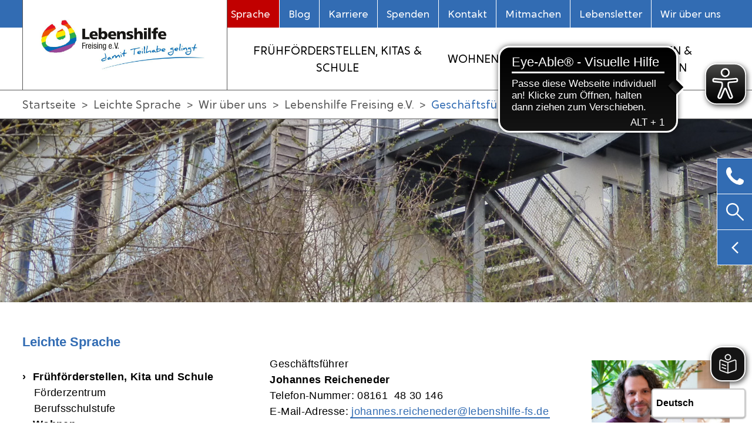

--- FILE ---
content_type: text/html; charset=utf-8
request_url: https://www.lebenshilfe-fs.de/leichte-sprache/wir-ueber-uns/lebenshilfe-freising-e.v/geschaeftsfuehrung/
body_size: 4953
content:
<!DOCTYPE html> <html lang="de" prefix="og: http://ogp.me/ns#" class=""> <head> <script src="https://cloud.ccm19.de/app.js?apiKey=7fb5c422a73133d8f7da0f48590cc40685e7ab52e3b1a361&amp;domain=65fc0b76b57fa5a97a039202" referrerpolicy="origin"></script> <meta charset="UTF-8"> <meta http-equiv="content-type" content="text/html; charset=utf-8" /> <link rel="stylesheet" type="text/css" href="/site/templates/min/style.css?v=0.098" /> <meta name="viewport" content="width=device-width, initial-scale=1.0"> <meta name="generator" content="ProcessWire"> <title>Leichte Sprache: Die Geschäftsführung der Lebenshilfe Freising</title> <meta property="og:title" content="Leichte Sprache: Die Geschäftsführung der Lebenshilfe Freising" /> <meta name="description" content="Johannes Reicheneder und Christina Binder leiten die Lebenshilfe Freising."> <meta property="og:description" content="Johannes Reicheneder und Christina Binder leiten die Lebenshilfe Freising." /> <meta property="og:site_name" content="Lebenshilfe Freising e.V." /> <meta name="application-name" content="Lebenshilfe Freising e.V."> <meta name="apple-mobile-web-app-title" content="Lebenshilfe Freising e.V."> <link rel="shortcut icon" sizes="32x32" href="/site/assets/files/1021/leh-website-favicon-upload-tmp-upload-tmp.32x32.png" sizes="32x32"> <link rel="icon" href="/site/assets/files/1021/leh-website-appicon-upload-tmp-upload-tmp.128x128.png" sizes="128x128"> <link rel="apple-touch-icon" href="/site/assets/files/1021/leh-website-appicon-upload-tmp-upload-tmp.152x152.png" sizes="152x152"> <link rel="apple-touch-icon" href="/site/assets/files/1021/leh-website-appicon-upload-tmp-upload-tmp.180x180.png" sizes="180x180"> <link rel="icon" href="/site/assets/files/1021/leh-website-appicon-upload-tmp-upload-tmp.192x192.png" sizes="192x192"> <link rel="shortcut icon" sizes="196x196" href="/site/assets/files/1021/leh-website-appicon-upload-tmp-upload-tmp.196x196.png"> <meta name="msapplication-square70x70logo" content="/site/assets/files/1021/leh-website-appicon-upload-tmp-upload-tmp.128x128.png"/> <meta name="msapplication-square150x150logo" content="/site/assets/files/1021/leh-website-appicon-upload-tmp-upload-tmp.270x270.png"/> <meta name="msapplication-TileImage" content="/site/assets/files/1021/leh-website-appicon-upload-tmp-upload-tmp.270x270.png"/> <meta name="msapplication-config" content="none"/> <meta name="msapplication-TileColor" content="#ffffff"> <link rel="image_src" href="https://www.lebenshilfe-fs.de/site/assets/files/1021/leh-website-opengraph-upload-tmp-1-upload-tmp.1200x630.png"> <meta property="og:image" content="https://www.lebenshilfe-fs.de/site/assets/files/1021/leh-website-opengraph-upload-tmp-1-upload-tmp.1200x630.png" /> <meta property="og:image:type" content="image/png" /> <meta property="og:image:width" content="1200" /> <meta property="og:image:height" content="630" /> <link rel="canonical" href="https://www.lebenshilfe-fs.de/leichte-sprache/wir-ueber-uns/lebenshilfe-freising-e.v/geschaeftsfuehrung/" /> <meta property="og:url" content="https://www.lebenshilfe-fs.de/leichte-sprache/wir-ueber-uns/lebenshilfe-freising-e.v/geschaeftsfuehrung/" /> <meta property="og:type" content="website" /> <meta name="robots" content="index,follow"> <meta name="google-site-verification" content="gQBpsZSTeEbTTQwotag_I0ILQXdje1-5ijJtZTvyE7s" /> <script type='text/javascript' src='/wire/modules/Fieldtype/FieldtypeComments/comments.min.js'></script> <script async src="https://cdn.eye-able.com/configs/www.lebenshilfe-fs.de.js"></script> <script async src="https://cdn.eye-able.com/public/js/eyeAble.js"></script> <script async src="https://translate-cdn.eye-able.com/eye-able-translate.js"></script> </head> <body class="easy_to_read"> <a href="#main" class="skip-link">Zum Inhalt springen</a> <div class="contact-tab"> <div class="phone"> <span class="icon"></span><a href="tel:+49816148300" title="Anrufen"><span>Tel. 08161 4830 0</span></a> </div> <div class="search"> <span class="icon"></span> <form class="searchform" action="/" method="post"> <label for="search-input-tab" class="visually-hidden">Seite durchsuchen</label> <input id="search-input-tab" type="text" name="q" placeholder="Seite durchsuchen..." value="" class="js"> </form> </div> <div class="opener"> <span class="icon"></span> </div> </div> <header class="theme-default"> <style> </style> <div class="header-container"> <div class="wheelchair-bar inverted"> <div class="wrapper"> <a class="iconed icon-arrow-r" href="/menschen-mit-behinderung/" title="Spezielle Inhalte und Angebote für Menschen mit Behinderung"> <span>Spezielle Inhalte und Angebote in leichter Sprache</span> <img src="/site/templates/img/icon-leichte-sprache.svg" alt=Leichte Sprache" style="border-radius: 100%" /> </a> </div> </div> <div class="top-bar inverted"> <div class="wrapper"> <a class="opt " href="/leichte-sprache/" title="Leichte Sprache"><span>Leichte Sprache</span></a><a class="opt " href="/blog/" title="Blog"><span>Blog</span></a><a class="opt " href="/karriere/" title="Karriere"><span>Karriere</span></a><a class="opt " href="/spenden/" title="Spenden"><span>Spenden</span></a><a class="opt " href="/kontakt/" title="Kontakt"><span>Kontakt</span></a><a class="opt " href="/mitmachen/" title="Mitmachen"><span>Mitmachen</span></a><a class="opt " href="/lebensletter/" title="Lebensletter"><span>Lebensletter</span></a><a class="opt " href="/wir-ueber-uns/" title="Wir über uns"><span>Wir über uns</span></a> <a href="tel:+49816148300" title="Anrufen" class="iconed right icon-phone"><span>08161 4830 0</span></a> <a href="mailto:" title="E-Mail schreiben"  class="iconed icon-only icon-mail"><span></span></a> <div title="Website durchsuchen" class="search iconed icon-only icon-search"></div> </div> </div> <div class="search-container wrapper"> <div> <div class="searchform"> <form class="" action="/" method="post"> <label for="search-input-header" class="visually-hidden">Suchbegriff</label> <input id="search-input-header" type="text" name="q" placeholder="Suchbegriff eingeben..." value="" /> </form> </div> </div> </div> <div class="menu-container"> <div class="wrapper"> <a class="logo" href="/" title="Startseite"><img src="/site/assets/files/1021/lh-logo-regenbogen-upload-tmp-upload-tmp.jpg" alt="Logo Lebenshilfe Freising e.V." /></a> <input type="checkbox" id="nav-open" hidden> <label class="nav-toggle" for="nav-open">Navigation</label> <div class="nav-container"> <nav> <a class=" theme-blue" href="/fruehfoerderstellen-kitas-und-schule/" title="Frühförderstellen, Kitas &amp; Schule"><span>Frühförderstellen, Kitas &amp; Schule</span></a><a class=" theme-green" href="/wohnen/" title="Wohnen"><span>Wohnen</span></a><a class=" theme-yellow" href="/offene-hilfen/" title="Offene Hilfen"><span>Offene Hilfen</span></a><a class=" theme-red" href="/arbeiten-und-foerdern/" title="Arbeiten &amp; Fördern"><span>Arbeiten &amp; Fördern</span></a><a class="opt " href="/leichte-sprache/" title="Leichte Sprache"><span>Leichte Sprache</span></a><a class="opt " href="/blog/" title="Blog"><span>Blog</span></a><a class="opt " href="/karriere/" title="Karriere"><span>Karriere</span></a><a class="opt " href="/spenden/" title="Spenden"><span>Spenden</span></a><a class="opt " href="/kontakt/" title="Kontakt"><span>Kontakt</span></a><a class="opt " href="/mitmachen/" title="Mitmachen"><span>Mitmachen</span></a><a class="opt " href="/lebensletter/" title="Lebensletter"><span>Lebensletter</span></a><a class="opt " href="/wir-ueber-uns/" title="Wir über uns"><span>Wir über uns</span></a> </nav> </div> </div> </div> </div> </header> <section class="breadcrumbs theme-default"> <div class="wrapper"> <a href="/">Startseite</a><a href="/leichte-sprache/">Leichte Sprache</a><a href="/leichte-sprache/wir-ueber-uns/">Wir über uns</a><a href="/leichte-sprache/wir-ueber-uns/lebenshilfe-freising-e.v/">Lebenshilfe Freising e.V.</a><span class="themed-fg">Geschäftsführung</span> </div> </section> <main id="main" class="theme-default"> <section class="easy_to_read__hero" style="background-image: url(/site/assets/files/3669/p1080014-upload-tmp-upload-tmp.jpg);background-position-x: 50%; background-position-y: 50%;"></section> <section class="row_columns gutter"> <div class="wrapper columns columns-3"> <div class="col col-1"> <div class="easy_to_read__nav"> <h3><a href="/menschen-mit-behinderung/" title="Menschen mit Behinderung">Leichte Sprache</a></h3> <ul><li class='c1'><a href='/leichte-sprache/fruehfoerderstellen-kita-und-schule/' class=''>Frühförderstellen, Kita und Schule</a><ul><li class='c2'><a href='/leichte-sprache/fruehfoerderstellen-kita-und-schule/foerderzentrum/' class=''>Förderzentrum</a></li><li class='c2'><a href='/leichte-sprache/fruehfoerderstellen-kita-und-schule/berufsschulstufe/' class=''>Berufsschulstufe</a></li></ul></li><li class='c1'><a href='/leichte-sprache/wohnen/' class=''>Wohnen</a><ul><li class='c2'><a href='/leichte-sprache/wohnen/fachdienst-wohnen/' class=''>Fachdienst Wohnen</a></li><li class='c2'><a href='/leichte-sprache/wohnen/wohneinrichtungen/' class=''>Wohneinrichtungen</a><ul><li class='c3'><a href='/leichte-sprache/wohnen/wohneinrichtungen/anneliese-schweinberger-haus/' class=''>Anneliese-Schweinberger-Haus</a></li><li class='c3'><a href='/leichte-sprache/wohnen/wohneinrichtungen/betreutes-wohnen/' class=''>Betreutes Wohnen</a></li><li class='c3'><a href='/leichte-sprache/wohnen/wohneinrichtungen/betreutes-wohnen-und-trainingswohnen/' class=''>Betreutes Wohnen und Trainingswohnen</a></li><li class='c3'><a href='/leichte-sprache/wohnen/wohneinrichtungen/ambulant-unterstuetztes-wohnen/' class=''>Ambulant unterstütztes Wohnen</a></li><li class='c3'><a href='/leichte-sprache/wohnen/wohneinrichtungen/betreutes-wohnen-in-der-familie/' class=''>Betreutes Wohnen in der Familie</a></li><li class='c3'><a href='/leichte-sprache/wohnen/wohneinrichtungen/hermann-altmann-haus/' class=''>Hermann-Altmann-Haus</a></li><li class='c3'><a href='/leichte-sprache/wohnen/wohneinrichtungen/monika-haslberger-haus-ehemals-integrative-wohnanlage/' class=''>Monika-Haslberger-Haus (ehemals: Integrative Wohnanlage)</a></li><li class='c3'><a href='/leichte-sprache/wohnen/wohneinrichtungen/juliane-maier-haus/' class=''>Juliane-Maier-Haus</a></li><li class='c3'><a href='/leichte-sprache/wohnen/wohneinrichtungen/wohnhaus-johannisstrasse/' class=''>Wohnhaus Johannisstraße</a></li></ul></li></ul></li><li class='c1'><a href='/leichte-sprache/offene-hilfen/' class=''>Offene Hilfen</a><ul><li class='c2'><a href='/leichte-sprache/offene-hilfen/offene-behindertenarbeit/' class=''>Offene Behindertenarbeit</a></li><li class='c2'><a href='/leichte-sprache/offene-hilfen/beratung/' class=''>Beratung</a></li><li class='c2'><a href='/leichte-sprache/offene-hilfen/rechtliche-betreuung/' class=''>Rechtliche Betreuung</a></li><li class='c2'><a href='/leichte-sprache/offene-hilfen/unterstuetzte-kommunikation/' class=''>Unterstützte Kommunikation</a></li></ul></li><li class='c1'><a href='/leichte-sprache/bubl-bundesweite-unabhaengige-beschwerdestelle-fuer-die-lebenshilfe/' class=''>Bubl - Bundesweite unabhängige Beschwerdestelle für die Lebenshilfe</a></li><li class='c1'><a href='/leichte-sprache/arbeiten-und-foerdern/' class=''>Arbeiten und Fördern</a><ul><li class='c2'><a href='/leichte-sprache/arbeiten-und-foerdern/foerderstaette-moosburg/' class=''>Förderstätte Moosburg</a></li><li class='c2'><a href='/leichte-sprache/arbeiten-und-foerdern/inklusionsbetriebe-freising/' class=''>Inklusionsbetriebe Freising</a><ul><li class='c3'><a href='/leichte-sprache/arbeiten-und-foerdern/inklusionsbetriebe-freising/viva-vita/' class=''>Viva Vita</a></li><li class='c3'><a href='/leichte-sprache/arbeiten-und-foerdern/inklusionsbetriebe-freising/servita/' class=''>SerVita</a></li></ul></li><li class='c2'><a href='/leichte-sprache/arbeiten-und-foerdern/isar-sempt-werkstaetten/' class=''>Isar-Sempt-Werkstätten</a></li></ul></li><li class='c1'><a href='/leichte-sprache/mitmachen/' class=''>Mitmachen</a><ul><li class='c2'><a href='/leichte-sprache/mitmachen/mitglied-werden/' class=''>Mitglied werden</a></li><li class='c2'><a href='/leichte-sprache/mitmachen/mitglied-sein/' class=''>Mitglied sein</a></li></ul></li><li class='c1'><a href='/leichte-sprache/wir-ueber-uns/' class=''>Wir über uns</a><ul><li class='c2'><a href='/leichte-sprache/wir-ueber-uns/lebenshilfe-freising-e.v/' class=''>Lebenshilfe Freising e.V.</a><ul><li class='c3'><a href='/leichte-sprache/wir-ueber-uns/lebenshilfe-freising-e.v/vorstand-vom-verein/' class=''>Vorstand vom Verein</a></li><li class='c3'><a href='/leichte-sprache/wir-ueber-uns/lebenshilfe-freising-e.v/rat-der-selbstvertreter-innen/' class=''>Rat der Selbstvertreter*innen</a></li><li class='c3'><a href='/leichte-sprache/wir-ueber-uns/lebenshilfe-freising-e.v/beiraete/' class=''>Beiräte</a></li><li class='c3'><a href='/leichte-sprache/wir-ueber-uns/lebenshilfe-freising-e.v/geschaeftsfuehrung/' class='active '>Geschäftsführung</a></li></ul></li><li class='c2'><a href='/leichte-sprache/wir-ueber-uns/stiftung-lebenshilfe-freising/' class=''>Stiftung Lebenshilfe Freising</a></li></ul></li></ul> <h3>Kontakt</h3> <p> Lebenshilfe Freising e.V.<br /> Gartenstraße 57<br /> 85354 Freising </p> <p> Tel.: <a href="tel:+49816148300" title="Anrufen"><span>08161 4830 0</span></a><br /> </p> </div> </div> <div class="col col-2"> <div class="content-wrapper"> <div class="body"><p>Geschäftsführer<br /> <strong>Johannes Reicheneder</strong><br /> Telefon-Nummer: 08161  48 30 146<br /> E-Mail-Adresse: <a href="mailto:johannes.reicheneder@lebenshilfe-fs.de">johannes.reicheneder@lebenshilfe-fs.de</a></p></div> <div class="image"><img src="/site/assets/files/3683/johannes-reicheneder-upload-tmp-upload-tmp.jpg" alt="Geschäftsführung"></div> </div> <div class="content-wrapper"> <div class="body"><p>Stellvertretende Geschäftsführerin<br /> <strong>Christina Binder</strong><br /> Telefon-Nummer: 08161  48 30 110<br /> E-Mail-Adresse: <a href="mailto:christina.binder@lebenshilfe-fs.de">christina.binder@lebenshilfe-fs.de</a></p></div> <div class="image"><img src="/site/assets/files/3684/christina-binder-neu-upload-tmp.jpg" alt="Geschäftsführung"></div> </div> </div> </div> </section> </main> <footer class="inverted theme-default"> <div class="wrapper columns nogrow"> <div class="col"><a class="logo" href="/" title="Startseite"><img src="/site/templates/img/logo.svg" alt="Logo Lebenshilfe Freising e.V." /></a></div> <div class="col"> <p> Lebenshilfe Freising e.V.<br /> Gartenstraße 57<br /> 85354 Freising </p> </div> <div class="col"> <p> Tel.: <a href="tel:+49816148300" title="Anrufen"><span>08161 4830 0</span></a><br /> </p> </div> <div class="col"> <p> <a target="_blank" rel="noopener noreferrer" href="https://www.facebook.com/lebenshilfefreising" class="socialmedia iconed icon-only icon-facebook" aria-label="Lebenshilfe ist auch auf facebook (öffnet in neuem Tab)"></a> <a target="_blank" rel="noopener noreferrer" href="https://www.instagram.com/lebenshilfefreising/" class="socialmedia iconed icon-only icon-instagram" aria-label="Lebenshilfe ist auch auf instagram (öffnet in neuem Tab)"></a> <a target="_blank" rel="noopener noreferrer" href="https://www.youtube.com/channel/UC9YdyRwV00NydkEAL9U6xbg" class="socialmedia iconed icon-only icon-youtube" aria-label="Lebenshilfe ist auch auf youtube (öffnet in neuem Tab)"></a> <br /> <a href="/impressum/">Impressum</a><br /> <a href="/datenschutz/">Datenschutz</a><br /> <a href="/barrierefreiheit/">Barrierefreiheit</a> </p> </div> <div class="col"> <a class="" href="hhttps://www.aktion-mensch.de/" target="_blank"> <img src="/site/templates//img/aktion-mensch-logo.png" width="135" alt="Aktion Mensch" title="Aktion Mensch" /> </a> <a class="phineo" href="https://www.phineo.org/" target="_blank"> <img src="/site/templates//img/logo-phineo.png" alt="Logo Phineo wirkt" title="Logo Phineo wirkt" /> </a> </div> </div> </footer> <script src="//ajax.googleapis.com/ajax/libs/jquery/3.7.1/jquery.min.js"></script> <script src="/site/templates/min/script.js"></script> <div class="pswp" tabindex="-1" role="dialog" aria-hidden="true"> <div class="pswp__bg"></div> <div class="pswp__scroll-wrap"> <div class="pswp__container"> <div class="pswp__item"></div> <div class="pswp__item"></div> <div class="pswp__item"></div> </div> <div class="pswp__ui pswp__ui--hidden"> <div class="pswp__top-bar"> <div class="pswp__counter"></div> <button class="pswp__button pswp__button--close" title="Schließen (Esc)"></button> <button class="pswp__button pswp__button--fs" title="Vollbild"></button> <div class="pswp__preloader"> <div class="pswp__preloader__icn"> <div class="pswp__preloader__cut"> <div class="pswp__preloader__donut"></div> </div> </div> </div> </div> <div class="pswp__share-modal pswp__share-modal--hidden pswp__single-tap"> <div class="pswp__share-tooltip"></div> </div> <button class="pswp__button pswp__button--arrow--left" title="Vorheriges Bild (Pfeil links)"> </button> <button class="pswp__button pswp__button--arrow--right" title="Nächstes Bild (Pfeil rechts)"> </button> <div class="pswp__caption"> <div class="pswp__caption__center"></div> </div> </div> </div> </div> <script type="text/javascript" class="cookieconsent-optin"> var _paq = window._paq || [];
		  _paq.push(['trackPageView']);
		  _paq.push(['enableLinkTracking']);
		  (function() {
		    var u="//matomo.kasperdev.de/";
		    _paq.push(['setTrackerUrl', u+'matomo.php']);
		    _paq.push(['setSiteId', '71']);
		    var d=document, g=d.createElement('script'), s=d.getElementsByTagName('script')[0];
		    g.type='text/javascript'; g.async=true; g.defer=true; g.src=u+'matomo.js'; s.parentNode.insertBefore(g,s);
		  })(); </script> <noscript class="cookieconsent-optin"><p><img src="//matomo.kasperdev.de/matomo.php?idsite=71&amp;rec=1" style="border:0;" alt="" /></p></noscript> </body> </html>

--- FILE ---
content_type: text/css
request_url: https://www.lebenshilfe-fs.de/site/templates/min/style.css?v=0.098
body_size: 130857
content:
@charset "UTF-8";
/*
 *  Projektspezifische Einstellungen, Farben, Abstände usw.
*/
/*
 *  Seitenbreite & Ränder
*/
/*
 *  Font-Details
*/
/*
 *  Abstände
*/
/*
 *  Photoswipe
*/
/*! normalize.css v8.0.1 | MIT License | github.com/necolas/normalize.css */
/* Document
   ========================================================================== */
/**
 * 1. Correct the line height in all browsers.
 * 2. Prevent adjustments of font size after orientation changes in iOS.
 */
html {
  line-height: 1.15; /* 1 */
  -webkit-text-size-adjust: 100%; /* 2 */
}

/* Sections
   ========================================================================== */
/**
 * Remove the margin in all browsers.
 */
body {
  margin: 0;
}

/**
 * Render the `main` element consistently in IE.
 */
main {
  display: block;
}

/**
 * Correct the font size and margin on `h1` elements within `section` and
 * `article` contexts in Chrome, Firefox, and Safari.
 */
h1 {
  font-size: 2em;
  margin: 0.67em 0;
}

/* Grouping content
   ========================================================================== */
/**
 * 1. Add the correct box sizing in Firefox.
 * 2. Show the overflow in Edge and IE.
 */
hr {
  box-sizing: content-box; /* 1 */
  height: 0; /* 1 */
  overflow: visible; /* 2 */
}

/**
 * 1. Correct the inheritance and scaling of font size in all browsers.
 * 2. Correct the odd `em` font sizing in all browsers.
 */
pre {
  font-family: monospace, monospace; /* 1 */
  font-size: 1em; /* 2 */
}

/* Text-level semantics
   ========================================================================== */
/**
 * Remove the gray background on active links in IE 10.
 */
a {
  background-color: transparent;
}

/**
 * 1. Remove the bottom border in Chrome 57-
 * 2. Add the correct text decoration in Chrome, Edge, IE, Opera, and Safari.
 */
abbr[title] {
  border-bottom: none; /* 1 */
  text-decoration: underline; /* 2 */
  -webkit-text-decoration: underline dotted;
          text-decoration: underline dotted; /* 2 */
}

/**
 * Add the correct font weight in Chrome, Edge, and Safari.
 */
b,
strong {
  font-weight: bolder;
}

/**
 * 1. Correct the inheritance and scaling of font size in all browsers.
 * 2. Correct the odd `em` font sizing in all browsers.
 */
code,
kbd,
samp {
  font-family: monospace, monospace; /* 1 */
  font-size: 1em; /* 2 */
}

/**
 * Add the correct font size in all browsers.
 */
small {
  font-size: 80%;
}

/**
 * Prevent `sub` and `sup` elements from affecting the line height in
 * all browsers.
 */
sub,
sup {
  font-size: 75%;
  line-height: 0;
  position: relative;
  vertical-align: baseline;
}

sub {
  bottom: -0.25em;
}

sup {
  top: -0.5em;
}

/* Embedded content
   ========================================================================== */
/**
 * Remove the border on images inside links in IE 10.
 */
img {
  border-style: none;
}

/* Forms
   ========================================================================== */
/**
 * 1. Change the font styles in all browsers.
 * 2. Remove the margin in Firefox and Safari.
 */
button,
input,
optgroup,
select,
textarea {
  font-family: inherit; /* 1 */
  font-size: 100%; /* 1 */
  line-height: 1.15; /* 1 */
  margin: 0; /* 2 */
}

/**
 * Show the overflow in IE.
 * 1. Show the overflow in Edge.
 */
button,
input { /* 1 */
  overflow: visible;
}

/**
 * Remove the inheritance of text transform in Edge, Firefox, and IE.
 * 1. Remove the inheritance of text transform in Firefox.
 */
button,
select { /* 1 */
  text-transform: none;
}

/**
 * Correct the inability to style clickable types in iOS and Safari.
 */
button,
[type=button],
[type=reset],
[type=submit] {
  -webkit-appearance: button;
}

/**
 * Remove the inner border and padding in Firefox.
 */
button::-moz-focus-inner,
[type=button]::-moz-focus-inner,
[type=reset]::-moz-focus-inner,
[type=submit]::-moz-focus-inner {
  border-style: none;
  padding: 0;
}

/**
 * Restore the focus styles unset by the previous rule.
 */
button:-moz-focusring,
[type=button]:-moz-focusring,
[type=reset]:-moz-focusring,
[type=submit]:-moz-focusring {
  outline: 1px dotted ButtonText;
}

/**
 * Correct the padding in Firefox.
 */
fieldset {
  padding: 0.35em 0.75em 0.625em;
}

/**
 * 1. Correct the text wrapping in Edge and IE.
 * 2. Correct the color inheritance from `fieldset` elements in IE.
 * 3. Remove the padding so developers are not caught out when they zero out
 *    `fieldset` elements in all browsers.
 */
legend {
  box-sizing: border-box; /* 1 */
  color: inherit; /* 2 */
  display: table; /* 1 */
  max-width: 100%; /* 1 */
  padding: 0; /* 3 */
  white-space: normal; /* 1 */
}

/**
 * Add the correct vertical alignment in Chrome, Firefox, and Opera.
 */
progress {
  vertical-align: baseline;
}

/**
 * Remove the default vertical scrollbar in IE 10+.
 */
textarea {
  overflow: auto;
}

/**
 * 1. Add the correct box sizing in IE 10.
 * 2. Remove the padding in IE 10.
 */
[type=checkbox],
[type=radio] {
  box-sizing: border-box; /* 1 */
  padding: 0; /* 2 */
}

/**
 * Correct the cursor style of increment and decrement buttons in Chrome.
 */
[type=number]::-webkit-inner-spin-button,
[type=number]::-webkit-outer-spin-button {
  height: auto;
}

/**
 * 1. Correct the odd appearance in Chrome and Safari.
 * 2. Correct the outline style in Safari.
 */
[type=search] {
  -webkit-appearance: textfield; /* 1 */
  outline-offset: -2px; /* 2 */
}

/**
 * Remove the inner padding in Chrome and Safari on macOS.
 */
[type=search]::-webkit-search-decoration {
  -webkit-appearance: none;
}

/**
 * 1. Correct the inability to style clickable types in iOS and Safari.
 * 2. Change font properties to `inherit` in Safari.
 */
::-webkit-file-upload-button {
  -webkit-appearance: button; /* 1 */
  font: inherit; /* 2 */
}

/* Interactive
   ========================================================================== */
/*
 * Add the correct display in Edge, IE 10+, and Firefox.
 */
details {
  display: block;
}

/*
 * Add the correct display in all browsers.
 */
summary {
  display: list-item;
}

/* Misc
   ========================================================================== */
/**
 * Add the correct display in IE 10+.
 */
template {
  display: none;
}

/**
 * Add the correct display in IE 10.
 */
[hidden] {
  display: none;
}

/* Slider */
.slick-slider {
  position: relative;
  display: block;
  box-sizing: border-box;
  -webkit-touch-callout: none;
  -webkit-user-select: none;
  -moz-user-select: none;
  user-select: none;
  touch-action: pan-y;
  -webkit-tap-highlight-color: transparent;
}

.slick-list {
  position: relative;
  overflow: hidden;
  display: block;
  margin: 0;
  padding: 0;
}
.slick-list:focus {
  outline: none;
}
.slick-list.dragging {
  cursor: pointer;
  cursor: hand;
}

.slick-slider .slick-track,
.slick-slider .slick-list {
  transform: translate3d(0, 0, 0);
}

.slick-track {
  position: relative;
  left: 0;
  top: 0;
  display: block;
  margin-left: auto;
  margin-right: auto;
}
.slick-track:before, .slick-track:after {
  content: "";
  display: table;
}
.slick-track:after {
  clear: both;
}
.slick-loading .slick-track {
  visibility: hidden;
}

.slick-slide {
  float: left;
  height: 100%;
  min-height: 1px;
  display: none;
}
[dir=rtl] .slick-slide {
  float: right;
}
.slick-slide img {
  display: block;
}
.slick-slide.slick-loading img {
  display: none;
}
.slick-slide.dragging img {
  pointer-events: none;
}
.slick-initialized .slick-slide {
  display: block;
}
.slick-loading .slick-slide {
  visibility: hidden;
}
.slick-vertical .slick-slide {
  display: block;
  height: auto;
  border: 1px solid transparent;
}

.slick-arrow.slick-hidden {
  display: none;
}

/* Slider */
.slick-loading .slick-list {
  background: #fff url("./ajax-loader.gif") center center no-repeat;
}

/* Icons */
@font-face {
  font-family: "slick";
  src: url("./fonts/slick.eot");
  src: url("./fonts/slick.eot?#iefix") format("embedded-opentype"), url("./fonts/slick.woff") format("woff"), url("./fonts/slick.ttf") format("truetype"), url("./fonts/slick.svg#slick") format("svg");
  font-weight: normal;
  font-style: normal;
}
/* Arrows */
.slick-prev,
.slick-next {
  position: absolute;
  display: block;
  height: 20px;
  width: 20px;
  line-height: 0px;
  font-size: 0px;
  cursor: pointer;
  background: transparent;
  color: transparent;
  top: 50%;
  transform: translate(0, -50%);
  padding: 0;
  border: none;
  outline: none;
}
.slick-prev:hover, .slick-prev:focus,
.slick-next:hover,
.slick-next:focus {
  outline: none;
  background: transparent;
  color: transparent;
}
.slick-prev:hover:before, .slick-prev:focus:before,
.slick-next:hover:before,
.slick-next:focus:before {
  opacity: 1;
}
.slick-prev.slick-disabled:before,
.slick-next.slick-disabled:before {
  opacity: 0.25;
}
.slick-prev:before,
.slick-next:before {
  font-family: "slick";
  font-size: 20px;
  line-height: 1;
  color: white;
  opacity: 0.75;
  -webkit-font-smoothing: antialiased;
  -moz-osx-font-smoothing: grayscale;
}

.slick-prev {
  left: -25px;
}
[dir=rtl] .slick-prev {
  left: auto;
  right: -25px;
}
.slick-prev:before {
  content: "←";
}
[dir=rtl] .slick-prev:before {
  content: "→";
}

.slick-next {
  right: -25px;
}
[dir=rtl] .slick-next {
  left: -25px;
  right: auto;
}
.slick-next:before {
  content: "→";
}
[dir=rtl] .slick-next:before {
  content: "←";
}

/* Dots */
.slick-dotted.slick-slider {
  margin-bottom: 30px;
}

.slick-dots {
  position: absolute;
  bottom: -25px;
  list-style: none;
  display: block;
  text-align: center;
  padding: 0;
  margin: 0;
  width: 100%;
}
.slick-dots li {
  position: relative;
  display: inline-block;
  height: 20px;
  width: 20px;
  margin: 0 5px;
  padding: 0;
  cursor: pointer;
}
.slick-dots li button {
  border: 0;
  background: transparent;
  display: block;
  height: 20px;
  width: 20px;
  outline: none;
  line-height: 0px;
  font-size: 0px;
  color: transparent;
  padding: 5px;
  cursor: pointer;
}
.slick-dots li button:hover, .slick-dots li button:focus {
  outline: none;
}
.slick-dots li button:hover:before, .slick-dots li button:focus:before {
  opacity: 1;
}
.slick-dots li button:before {
  position: absolute;
  top: 0;
  left: 0;
  content: "•";
  width: 20px;
  height: 20px;
  font-family: "slick";
  font-size: 6px;
  line-height: 20px;
  text-align: center;
  color: black;
  opacity: 0.25;
  -webkit-font-smoothing: antialiased;
  -moz-osx-font-smoothing: grayscale;
}
.slick-dots li.slick-active button:before {
  color: black;
  opacity: 0.75;
}

/*! PhotoSwipe main CSS by Dmitry Semenov | photoswipe.com | MIT license */
/*
	Styles for basic PhotoSwipe functionality (sliding area, open/close transitions)
*/
/* pswp = photoswipe */
.pswp {
  display: none;
  position: absolute;
  width: 100%;
  height: 100%;
  left: 0;
  top: 0;
  overflow: hidden;
  touch-action: none;
  z-index: 1500;
  -webkit-text-size-adjust: 100%;
  /* create separate layer, to avoid paint on window.onscroll in webkit/blink */
  -webkit-backface-visibility: hidden;
  outline: none;
}
.pswp * {
  box-sizing: border-box;
}
.pswp img {
  max-width: none;
}

/* style is added when JS option showHideOpacity is set to true */
.pswp--animate_opacity {
  /* 0.001, because opacity:0 doesn't trigger Paint action, which causes lag at start of transition */
  opacity: 0.001;
  will-change: opacity;
  /* for open/close transition */
  transition: opacity 333ms cubic-bezier(0.4, 0, 0.22, 1);
}

.pswp--open {
  display: block;
}

.pswp--zoom-allowed .pswp__img {
  /* autoprefixer: off */
  cursor: -webkit-zoom-in;
  cursor: -moz-zoom-in;
  cursor: zoom-in;
}

.pswp--zoomed-in .pswp__img {
  /* autoprefixer: off */
  cursor: -webkit-grab;
  cursor: -moz-grab;
  cursor: grab;
}

.pswp--dragging .pswp__img {
  /* autoprefixer: off */
  cursor: -webkit-grabbing;
  cursor: -moz-grabbing;
  cursor: grabbing;
}

/*
	Background is added as a separate element.
	As animating opacity is much faster than animating rgba() background-color.
*/
.pswp__bg {
  position: absolute;
  left: 0;
  top: 0;
  width: 100%;
  height: 100%;
  background: #000;
  opacity: 0;
  transform: translateZ(0);
  -webkit-backface-visibility: hidden;
  will-change: opacity;
}

.pswp__scroll-wrap {
  position: absolute;
  left: 0;
  top: 0;
  width: 100%;
  height: 100%;
  overflow: hidden;
}

.pswp__container,
.pswp__zoom-wrap {
  touch-action: none;
  position: absolute;
  left: 0;
  right: 0;
  top: 0;
  bottom: 0;
}

/* Prevent selection and tap highlights */
.pswp__container,
.pswp__img {
  -webkit-user-select: none;
  -moz-user-select: none;
  user-select: none;
  -webkit-tap-highlight-color: rgba(0, 0, 0, 0);
  -webkit-touch-callout: none;
}

.pswp__zoom-wrap {
  position: absolute;
  width: 100%;
  transform-origin: left top;
  /* for open/close transition */
  transition: transform 333ms cubic-bezier(0.4, 0, 0.22, 1);
}

.pswp__bg {
  will-change: opacity;
  /* for open/close transition */
  transition: opacity 333ms cubic-bezier(0.4, 0, 0.22, 1);
}

.pswp--animated-in .pswp__bg,
.pswp--animated-in .pswp__zoom-wrap {
  transition: none;
}

.pswp__container,
.pswp__zoom-wrap {
  -webkit-backface-visibility: hidden;
}

.pswp__item {
  position: absolute;
  left: 0;
  right: 0;
  top: 0;
  bottom: 0;
  overflow: hidden;
}

.pswp__img {
  position: absolute;
  width: auto;
  height: auto;
  top: 0;
  left: 0;
}

/*
	stretched thumbnail or div placeholder element (see below)
	style is added to avoid flickering in webkit/blink when layers overlap
*/
.pswp__img--placeholder {
  -webkit-backface-visibility: hidden;
}

/*
	div element that matches size of large image
	large image loads on top of it
*/
.pswp__img--placeholder--blank {
  background: #222;
}

.pswp--ie .pswp__img {
  width: 100% !important;
  height: auto !important;
  left: 0;
  top: 0;
}

/*
	Error message appears when image is not loaded
	(JS option errorMsg controls markup)
*/
.pswp__error-msg {
  position: absolute;
  left: 0;
  top: 50%;
  width: 100%;
  text-align: center;
  font-size: 14px;
  line-height: 16px;
  margin-top: -8px;
  color: #CCC;
}

.pswp__error-msg a {
  color: #CCC;
  text-decoration: underline;
}

/*! PhotoSwipe Default UI CSS by Dmitry Semenov | photoswipe.com | MIT license */
/*

	Contents:

	1. Buttons
	2. Share modal and links
	3. Index indicator ("1 of X" counter)
	4. Caption
	5. Loading indicator
	6. Additional styles (root element, top bar, idle state, hidden state, etc.)

*/
/*

	1. Buttons

 */
/* <button> css reset */
.pswp__button {
  width: 44px;
  height: 44px;
  position: relative;
  background: none;
  cursor: pointer;
  overflow: visible;
  -webkit-appearance: none;
  display: block;
  border: 0;
  padding: 0;
  margin: 0;
  float: right;
  opacity: 0.75;
  transition: opacity 0.2s;
  box-shadow: none;
}
.pswp__button:focus, .pswp__button:hover {
  opacity: 1;
}
.pswp__button:active {
  outline: none;
  opacity: 0.9;
}
.pswp__button::-moz-focus-inner {
  padding: 0;
  border: 0;
}

/* pswp__ui--over-close class it added when mouse is over element that should close gallery */
.pswp__ui--over-close .pswp__button--close {
  opacity: 1;
}

.pswp__button,
.pswp__button--arrow--left:before,
.pswp__button--arrow--right:before {
  background: url(./photoswipe/default-skin.png) 0 0 no-repeat;
  background-size: 264px 88px;
  width: 44px;
  height: 44px;
}

@media (min-resolution: 105dpi), (min-resolution: 1.1dppx) {
  /* Serve SVG sprite if browser supports SVG and resolution is more than 105dpi */
  .pswp--svg .pswp__button,
  .pswp--svg .pswp__button--arrow--left:before,
  .pswp--svg .pswp__button--arrow--right:before {
    background-image: url(./photoswipe/default-skin.svg);
  }
  .pswp--svg .pswp__button--arrow--left,
  .pswp--svg .pswp__button--arrow--right {
    background: none;
  }
}
.pswp__button--close {
  background-position: 0 -44px;
}

.pswp__button--share {
  background-position: -44px -44px;
}

.pswp__button--fs {
  display: none;
}

.pswp--supports-fs .pswp__button--fs {
  display: block;
}

.pswp--fs .pswp__button--fs {
  background-position: -44px 0;
}

.pswp__button--zoom {
  display: none;
  background-position: -88px 0;
}

.pswp--zoom-allowed .pswp__button--zoom {
  display: block;
}

.pswp--zoomed-in .pswp__button--zoom {
  background-position: -132px 0;
}

/* no arrows on touch screens */
.pswp--touch .pswp__button--arrow--left,
.pswp--touch .pswp__button--arrow--right {
  visibility: hidden;
}

/*
	Arrow buttons hit area
	(icon is added to :before pseudo-element)
*/
.pswp__button--arrow--left,
.pswp__button--arrow--right {
  background: none;
  top: 50%;
  margin-top: -50px;
  width: 70px;
  height: 100px;
  position: absolute;
}

.pswp__button--arrow--left {
  left: 0;
}

.pswp__button--arrow--right {
  right: 0;
}

.pswp__button--arrow--left:before,
.pswp__button--arrow--right:before {
  content: "";
  top: 35px;
  background-color: rgba(0, 0, 0, 0.3);
  height: 30px;
  width: 32px;
  position: absolute;
}

.pswp__button--arrow--left:before {
  left: 6px;
  background-position: -138px -44px;
}

.pswp__button--arrow--right:before {
  right: 6px;
  background-position: -94px -44px;
}

/*

	2. Share modal/popup and links

 */
.pswp__counter,
.pswp__share-modal {
  -webkit-user-select: none;
  -moz-user-select: none;
  user-select: none;
}

.pswp__share-modal {
  display: block;
  background: rgba(0, 0, 0, 0.5);
  width: 100%;
  height: 100%;
  top: 0;
  left: 0;
  padding: 10px;
  position: absolute;
  z-index: 1600;
  opacity: 0;
  transition: opacity 0.25s ease-out;
  -webkit-backface-visibility: hidden;
  will-change: opacity;
}

.pswp__share-modal--hidden {
  display: none;
}

.pswp__share-tooltip {
  z-index: 1620;
  position: absolute;
  background: #FFF;
  top: 56px;
  border-radius: 2px;
  display: block;
  width: auto;
  right: 44px;
  box-shadow: 0 2px 5px rgba(0, 0, 0, 0.25);
  transform: translateY(6px);
  transition: transform 0.25s;
  -webkit-backface-visibility: hidden;
  will-change: transform;
}
.pswp__share-tooltip a {
  display: block;
  padding: 8px 12px;
  color: #000;
  text-decoration: none;
  font-size: 14px;
  line-height: 18px;
}
.pswp__share-tooltip a:hover {
  text-decoration: none;
  color: #000;
}
.pswp__share-tooltip a:first-child {
  /* round corners on the first/last list item */
  border-radius: 2px 2px 0 0;
}
.pswp__share-tooltip a:last-child {
  border-radius: 0 0 2px 2px;
}

.pswp__share-modal--fade-in {
  opacity: 1;
}
.pswp__share-modal--fade-in .pswp__share-tooltip {
  transform: translateY(0);
}

/* increase size of share links on touch devices */
.pswp--touch .pswp__share-tooltip a {
  padding: 16px 12px;
}

a.pswp__share--facebook:before {
  content: "";
  display: block;
  width: 0;
  height: 0;
  position: absolute;
  top: -12px;
  right: 15px;
  border: 6px solid rgba(0, 0, 0, 0);
  border-bottom-color: #FFF;
  -webkit-pointer-events: none;
  -moz-pointer-events: none;
  pointer-events: none;
}
a.pswp__share--facebook:hover {
  background: #3E5C9A;
  color: #FFF;
}
a.pswp__share--facebook:hover:before {
  border-bottom-color: #3E5C9A;
}

a.pswp__share--twitter:hover {
  background: #55ACEE;
  color: #FFF;
}

a.pswp__share--pinterest:hover {
  background: #CCC;
  color: #CE272D;
}

a.pswp__share--download:hover {
  background: #DDD;
}

/*

	3. Index indicator ("1 of X" counter)

 */
.pswp__counter {
  position: absolute;
  left: 0;
  top: 0;
  height: 44px;
  font-size: 13px;
  line-height: 44px;
  color: #FFF;
  opacity: 0.75;
  padding: 0 10px;
}

/*

	4. Caption

 */
.pswp__caption {
  position: absolute;
  left: 0;
  bottom: 0;
  width: 100%;
  min-height: 44px;
}
.pswp__caption small {
  font-size: 11px;
  color: #BBB;
}

.pswp__caption__center {
  text-align: left;
  max-width: 420px;
  margin: 0 auto;
  font-size: 13px;
  padding: 10px;
  line-height: 20px;
  color: #CCC;
}

.pswp__caption--empty {
  display: none;
}

/* Fake caption element, used to calculate height of next/prev image */
.pswp__caption--fake {
  visibility: hidden;
}

/*

	5. Loading indicator (preloader)

	You can play with it here - http://codepen.io/dimsemenov/pen/yyBWoR

 */
.pswp__preloader {
  width: 44px;
  height: 44px;
  position: absolute;
  top: 0;
  left: 50%;
  margin-left: -22px;
  opacity: 0;
  transition: opacity 0.25s ease-out;
  will-change: opacity;
  direction: ltr;
}

.pswp__preloader__icn {
  width: 20px;
  height: 20px;
  margin: 12px;
}

.pswp__preloader--active {
  opacity: 1;
}
.pswp__preloader--active .pswp__preloader__icn {
  /* We use .gif in browsers that don't support CSS animation */
  background: url(./photoswipe/preloader.gif) 0 0 no-repeat;
}

.pswp--css_animation .pswp__preloader--active {
  opacity: 1;
}
.pswp--css_animation .pswp__preloader--active .pswp__preloader__icn {
  animation: clockwise 500ms linear infinite;
}
.pswp--css_animation .pswp__preloader--active .pswp__preloader__donut {
  animation: donut-rotate 1000ms cubic-bezier(0.4, 0, 0.22, 1) infinite;
}
.pswp--css_animation .pswp__preloader__icn {
  background: none;
  opacity: 0.75;
  width: 14px;
  height: 14px;
  position: absolute;
  left: 15px;
  top: 15px;
  margin: 0;
}
.pswp--css_animation .pswp__preloader__cut {
  /*
  	The idea of animating inner circle is based on Polymer ("material") loading indicator
  	 by Keanu Lee https://blog.keanulee.com/2014/10/20/the-tale-of-three-spinners.html
  */
  position: relative;
  width: 7px;
  height: 14px;
  overflow: hidden;
}
.pswp--css_animation .pswp__preloader__donut {
  box-sizing: border-box;
  width: 14px;
  height: 14px;
  border: 2px solid #FFF;
  border-radius: 50%;
  border-left-color: transparent;
  border-bottom-color: transparent;
  position: absolute;
  top: 0;
  left: 0;
  background: none;
  margin: 0;
}

@media screen and (max-width: 1024px) {
  .pswp__preloader {
    position: relative;
    left: auto;
    top: auto;
    margin: 0;
    float: right;
  }
}
@keyframes clockwise {
  0% {
    transform: rotate(0deg);
  }
  100% {
    transform: rotate(360deg);
  }
}
@keyframes donut-rotate {
  0% {
    transform: rotate(0);
  }
  50% {
    transform: rotate(-140deg);
  }
  100% {
    transform: rotate(0);
  }
}
/*

	6. Additional styles

 */
/* root element of UI */
.pswp__ui {
  -webkit-font-smoothing: auto;
  visibility: visible;
  opacity: 1;
  z-index: 1550;
}

/* top black bar with buttons and "1 of X" indicator */
.pswp__top-bar {
  position: absolute;
  left: 0;
  top: 0;
  height: 44px;
  width: 100%;
}

.pswp__caption,
.pswp__top-bar,
.pswp--has_mouse .pswp__button--arrow--left,
.pswp--has_mouse .pswp__button--arrow--right {
  -webkit-backface-visibility: hidden;
  will-change: opacity;
  transition: opacity 333ms cubic-bezier(0.4, 0, 0.22, 1);
}

/* pswp--has_mouse class is added only when two subsequent mousemove events occur */
.pswp--has_mouse .pswp__button--arrow--left,
.pswp--has_mouse .pswp__button--arrow--right {
  visibility: visible;
}

.pswp__top-bar,
.pswp__caption {
  background-color: rgba(0, 0, 0, 0.5);
}

/* pswp__ui--fit class is added when main image "fits" between top bar and bottom bar (caption) */
.pswp__ui--fit .pswp__top-bar,
.pswp__ui--fit .pswp__caption {
  background-color: rgba(0, 0, 0, 0.3);
}

/* pswp__ui--idle class is added when mouse isn't moving for several seconds (JS option timeToIdle) */
.pswp__ui--idle .pswp__top-bar {
  opacity: 0;
}
.pswp__ui--idle .pswp__button--arrow--left,
.pswp__ui--idle .pswp__button--arrow--right {
  opacity: 0;
}

/*
	pswp__ui--hidden class is added when controls are hidden
	e.g. when user taps to toggle visibility of controls
*/
.pswp__ui--hidden .pswp__top-bar,
.pswp__ui--hidden .pswp__caption,
.pswp__ui--hidden .pswp__button--arrow--left,
.pswp__ui--hidden .pswp__button--arrow--right {
  /* Force paint & create composition layer for controls. */
  opacity: 0.001;
}

/* pswp__ui--one-slide class is added when there is just one item in gallery */
.pswp__ui--one-slide .pswp__button--arrow--left,
.pswp__ui--one-slide .pswp__button--arrow--right,
.pswp__ui--one-slide .pswp__counter {
  display: none;
}

.pswp__element--disabled {
  display: none !important;
}

.pswp--minimal--dark .pswp__top-bar {
  background: none;
}

.slick-list {
  z-index: 0;
  width: 100%;
}

.slick-prev {
  z-index: 1;
  left: 25px;
}

.slick-next {
  z-index: 1;
  right: 25px;
}

.pswp-gallery {
  /*
    display: grid;
    grid-template-columns: repeat(4, 1fr);
    grid-column-gap: calc(10px);
    grid-row-gap: calc(10px);
  */
  display: flex;
  justify-content: flex-start;
  flex-wrap: wrap;
  margin-bottom: calc(-1 * (10px));
  margin-right: calc(-1 * (10px));
}
.pswp-gallery > .item {
  width: calc((100% - 2 * (10px)) / 2);
  margin-bottom: calc(10px);
  margin-right: calc(10px);
}
.col-2 .pswp-gallery > .item {
  width: calc((100% - 4 * (10px)) / 4);
}
.pswp-gallery > .item > a {
  position: relative;
  display: block;
  width: 100%;
  padding-top: 100%;
}
.pswp-gallery > .item > a > img {
  position: absolute;
  top: 0;
  left: 0;
  -o-object-fit: cover;
     object-fit: cover;
  width: 100%;
  height: 100%;
}

.ksp-edit-tools {
  position: fixed;
  bottom: 0;
  right: 0;
  padding: 10px;
  background-color: #0e5267;
}
.ksp-edit-tools, .ksp-edit-tools a {
  color: #fff;
}

*, *:before, *:after {
  box-sizing: inherit;
}

html {
  box-sizing: border-box;
}

body {
  position: relative;
  height: 100%;
  min-height: 100vh;
}

header, main, footer {
  width: 100%;
  position: relative;
  display: block; /* IE */
}

iframe, img, figure {
  max-width: 100%;
  height: auto;
  vertical-align: middle;
  border: none;
  margin: 0;
}

ul, ol {
  padding: 0;
  margin: 0;
}

li {
  list-style: none;
  position: relative;
}

strong {
  font-weight: bold;
}

a {
  display: inline;
  text-decoration: none;
}

*[hidden] {
  display: none;
}

.nobr {
  white-space: nowrap;
}

.relative {
  position: relative;
}

.icon {
  line-height: 0;
  display: inline-block;
}
a .icon {
  display: block;
}

main {
  min-height: 68vh;
}

h1, h2, h3, table, iframe, .margin, .TextformatterVideoEmbed, h4, h5, h6, p, ul, ol {
  margin-top: 0;
  margin-bottom: 0;
}
h1 + h1, h1 + h2, h1 + h3, h1 + table, h1 + iframe, h1 + .margin, h1 + .TextformatterVideoEmbed, h1 + h4, h1 + h5, h1 + h6, h1 + p, h1 + ul, h1 + ol, h2 + h1, h2 + h2, h2 + h3, h2 + table, h2 + iframe, h2 + .margin, h2 + .TextformatterVideoEmbed, h2 + h4, h2 + h5, h2 + h6, h2 + p, h2 + ul, h2 + ol, h3 + h1, h3 + h2, h3 + h3, h3 + table, h3 + iframe, h3 + .margin, h3 + .TextformatterVideoEmbed, h3 + h4, h3 + h5, h3 + h6, h3 + p, h3 + ul, h3 + ol, table + h1, table + h2, table + h3, table + table, table + iframe, table + .margin, table + .TextformatterVideoEmbed, table + h4, table + h5, table + h6, table + p, table + ul, table + ol, iframe + h1, iframe + h2, iframe + h3, iframe + table, iframe + iframe, iframe + .margin, iframe + .TextformatterVideoEmbed, iframe + h4, iframe + h5, iframe + h6, iframe + p, iframe + ul, iframe + ol, .margin + h1, .margin + h2, .margin + h3, .margin + table, .margin + iframe, .margin + .margin, .margin + .TextformatterVideoEmbed, .margin + h4, .margin + h5, .margin + h6, .margin + p, .margin + ul, .margin + ol, .TextformatterVideoEmbed + h1, .TextformatterVideoEmbed + h2, .TextformatterVideoEmbed + h3, .TextformatterVideoEmbed + table, .TextformatterVideoEmbed + iframe, .TextformatterVideoEmbed + .margin, .TextformatterVideoEmbed + .TextformatterVideoEmbed, .TextformatterVideoEmbed + h4, .TextformatterVideoEmbed + h5, .TextformatterVideoEmbed + h6, .TextformatterVideoEmbed + p, .TextformatterVideoEmbed + ul, .TextformatterVideoEmbed + ol, h4 + h1, h4 + h2, h4 + h3, h4 + table, h4 + iframe, h4 + .margin, h4 + .TextformatterVideoEmbed, h4 + h4, h4 + h5, h4 + h6, h4 + p, h4 + ul, h4 + ol, h5 + h1, h5 + h2, h5 + h3, h5 + table, h5 + iframe, h5 + .margin, h5 + .TextformatterVideoEmbed, h5 + h4, h5 + h5, h5 + h6, h5 + p, h5 + ul, h5 + ol, h6 + h1, h6 + h2, h6 + h3, h6 + table, h6 + iframe, h6 + .margin, h6 + .TextformatterVideoEmbed, h6 + h4, h6 + h5, h6 + h6, h6 + p, h6 + ul, h6 + ol, p + h1, p + h2, p + h3, p + table, p + iframe, p + .margin, p + .TextformatterVideoEmbed, p + h4, p + h5, p + h6, p + p, p + ul, p + ol, ul + h1, ul + h2, ul + h3, ul + table, ul + iframe, ul + .margin, ul + .TextformatterVideoEmbed, ul + h4, ul + h5, ul + h6, ul + p, ul + ul, ul + ol, ol + h1, ol + h2, ol + h3, ol + table, ol + iframe, ol + .margin, ol + .TextformatterVideoEmbed, ol + h4, ol + h5, ol + h6, ol + p, ol + ul, ol + ol {
  margin-top: 1em;
}

h1 + h3, h1 + table, h1 + iframe, h1 + .margin, h1 + .TextformatterVideoEmbed, h2 + h3, h2 + table, h2 + iframe, h2 + .margin, h2 + .TextformatterVideoEmbed {
  margin-top: 2rem;
}
h1 + h4, h1 + h5, h1 + h6, h1 + p, h1 + ul, h1 + ol, h2 + h4, h2 + h5, h2 + h6, h2 + p, h2 + ul, h2 + ol {
  margin-top: 2.5rem;
}

h3 + h1, h3 + h2, table + h1, table + h2, iframe + h1, iframe + h2, .margin + h1, .margin + h2, .TextformatterVideoEmbed + h1, .TextformatterVideoEmbed + h2 {
  margin-top: 1.5rem;
}
h3 + h4, h3 + h5, h3 + h6, h3 + p, h3 + ul, h3 + ol, table + h4, table + h5, table + h6, table + p, table + ul, table + ol, iframe + h4, iframe + h5, iframe + h6, iframe + p, iframe + ul, iframe + ol, .margin + h4, .margin + h5, .margin + h6, .margin + p, .margin + ul, .margin + ol, .TextformatterVideoEmbed + h4, .TextformatterVideoEmbed + h5, .TextformatterVideoEmbed + h6, .TextformatterVideoEmbed + p, .TextformatterVideoEmbed + ul, .TextformatterVideoEmbed + ol {
  margin-top: 2rem;
}

h4 + h1, h4 + h2, h5 + h1, h5 + h2, h6 + h1, h6 + h2, p + h1, p + h2, ul + h1, ul + h2, ol + h1, ol + h2 {
  margin-top: 4rem;
}
h4 + h3, h4 + table, h4 + iframe, h4 + .margin, h4 + .TextformatterVideoEmbed, h5 + h3, h5 + table, h5 + iframe, h5 + .margin, h5 + .TextformatterVideoEmbed, h6 + h3, h6 + table, h6 + iframe, h6 + .margin, h6 + .TextformatterVideoEmbed, p + h3, p + table, p + iframe, p + .margin, p + .TextformatterVideoEmbed, ul + h3, ul + table, ul + iframe, ul + .margin, ul + .TextformatterVideoEmbed, ol + h3, ol + table, ol + iframe, ol + .margin, ol + .TextformatterVideoEmbed {
  margin-top: 3rem;
}
h4 + h4, h4 + h5, h4 + h6, h4 + p, h4 + ul, h4 + ol, h5 + h4, h5 + h5, h5 + h6, h5 + p, h5 + ul, h5 + ol, h6 + h4, h6 + h5, h6 + h6, h6 + p, h6 + ul, h6 + ol, p + h4, p + h5, p + h6, p + p, p + ul, p + ol, ul + h4, ul + h5, ul + h6, ul + p, ul + ul, ul + ol, ol + h4, ol + h5, ol + h6, ol + p, ol + ul, ol + ol {
  margin-top: 1.5rem;
}

p.date + h1, p.date + h2, p.date + h3, p.date + table, p.date + iframe, p.date + .margin, p.date + .TextformatterVideoEmbed, p.date + h4, p.date + h5, p.date + h6, p.date + p, p.date + ul, p.date + ol {
  margin-top: 1.5rem;
}

.margin + h1, .margin + h2, .margin + h3, .margin + table, .margin + iframe, .margin + .margin, .margin + .TextformatterVideoEmbed, .margin + h4, .margin + h5, .margin + h6, .margin + p, .margin + ul, .margin + ol {
  margin-top: calc(2vh + 2vw + 20px);
}

.gutter {
  padding-top: calc(2vh + 2vw + 20px);
  padding-bottom: calc(2vh + 2vw + 20px);
}
.gutter:not(.inverted) + .gutter:not(.inverted) {
  padding-top: 0;
}

main > .inverted:last-child {
  margin-bottom: calc(2vh + 2vw + 20px);
}

.wrapper {
  width: calc(1640px + 2 * 3vw);
  margin: 0 auto;
  max-width: 100%;
  padding-left: calc(3vw);
  padding-right: calc(3vw);
}
@media (max-width: 800px) {
  .wrapper {
    width: calc(1640px + 2 * 22px);
    padding-left: calc(22px);
    padding-right: calc(22px);
  }
}
.wrapper.right {
  text-align: right;
}
@media (max-width: 800px) {
  .wrapper.right {
    text-align: center;
  }
}

.columns {
  display: flex;
  flex-direction: row;
  justify-content: space-between;
}
.columns > .col {
  flex: 1;
}
@media all and (-ms-high-contrast: none), (-ms-high-contrast: active) {
  .columns > .col {
    flex: 1 1 0px;
  }
}
.columns.nogrow > .col {
  flex: 0 0 auto;
}
.columns.nogrow > .col.grow {
  flex-grow: 1;
}
.columns > .col-2 {
  flex-grow: 2;
}
.columns > .col-3 {
  flex-grow: 3;
}
.columns > .col-4 {
  flex-grow: 4;
}
.columns > .col-5 {
  flex-grow: 5;
}
.columns > .col-6 {
  flex-grow: 6;
}
.columns > .col-7 {
  flex-grow: 7;
}
.columns > .col-8 {
  flex-grow: 8;
}
.columns > .col-9 {
  flex-grow: 9;
}
.columns > .col-10 {
  flex-grow: 10;
}
.columns > .col-11 {
  flex-grow: 11;
}
.columns > .col-12 {
  flex-grow: 12;
}
.columns.columns-2 {
  flex-wrap: wrap;
}
.columns.columns-2 > .col {
  flex: 0 0 auto;
  width: calc(100% / 2 * 1 - (1 - 1 / 2) * (2vh + 2vw + 20px));
}
@media all and (-ms-high-contrast: none), (-ms-high-contrast: active) {
  .columns.columns-2 > .col {
    flex: 1 1 0%;
  }
}
.columns.columns-2 > .col-2 {
  flex-grow: 0;
  width: calc(100% / 2 * 2 - (1 - 2 / 2) * (2vh + 2vw + 20px));
}
.columns.columns-3 {
  flex-wrap: wrap;
}
.columns.columns-3 > .col {
  flex: 0 0 auto;
  width: calc(100% / 3 * 1 - (1 - 1 / 3) * (2vh + 2vw + 20px));
}
@media all and (-ms-high-contrast: none), (-ms-high-contrast: active) {
  .columns.columns-3 > .col {
    flex: 1 1 0%;
  }
}
.columns.columns-3 > .col-2 {
  flex-grow: 0;
  width: calc(100% / 3 * 2 - (1 - 2 / 3) * (2vh + 2vw + 20px));
}
.columns.columns-3 > .col-3 {
  flex-grow: 0;
  width: calc(100% / 3 * 3 - (1 - 3 / 3) * (2vh + 2vw + 20px));
}
.columns.columns-4 {
  flex-wrap: wrap;
}
.columns.columns-4 > .col {
  flex: 0 0 auto;
  width: calc(100% / 4 * 1 - (1 - 1 / 4) * (2vh + 2vw + 20px));
}
@media all and (-ms-high-contrast: none), (-ms-high-contrast: active) {
  .columns.columns-4 > .col {
    flex: 1 1 0%;
  }
}
.columns.columns-4 > .col-2 {
  flex-grow: 0;
  width: calc(100% / 4 * 2 - (1 - 2 / 4) * (2vh + 2vw + 20px));
}
.columns.columns-4 > .col-3 {
  flex-grow: 0;
  width: calc(100% / 4 * 3 - (1 - 3 / 4) * (2vh + 2vw + 20px));
}
.columns.columns-4 > .col-4 {
  flex-grow: 0;
  width: calc(100% / 4 * 4 - (1 - 4 / 4) * (2vh + 2vw + 20px));
}
.columns.columns-5 {
  flex-wrap: wrap;
}
.columns.columns-5 > .col {
  flex: 0 0 auto;
  width: calc(100% / 5 * 1 - (1 - 1 / 5) * (2vh + 2vw + 20px));
}
@media all and (-ms-high-contrast: none), (-ms-high-contrast: active) {
  .columns.columns-5 > .col {
    flex: 1 1 0%;
  }
}
.columns.columns-5 > .col-2 {
  flex-grow: 0;
  width: calc(100% / 5 * 2 - (1 - 2 / 5) * (2vh + 2vw + 20px));
}
.columns.columns-5 > .col-3 {
  flex-grow: 0;
  width: calc(100% / 5 * 3 - (1 - 3 / 5) * (2vh + 2vw + 20px));
}
.columns.columns-5 > .col-4 {
  flex-grow: 0;
  width: calc(100% / 5 * 4 - (1 - 4 / 5) * (2vh + 2vw + 20px));
}
.columns.columns-5 > .col-5 {
  flex-grow: 0;
  width: calc(100% / 5 * 5 - (1 - 5 / 5) * (2vh + 2vw + 20px));
}
.columns.columns-6 {
  flex-wrap: wrap;
}
.columns.columns-6 > .col {
  flex: 0 0 auto;
  width: calc(100% / 6 * 1 - (1 - 1 / 6) * (2vh + 2vw + 20px));
}
@media all and (-ms-high-contrast: none), (-ms-high-contrast: active) {
  .columns.columns-6 > .col {
    flex: 1 1 0%;
  }
}
.columns.columns-6 > .col-2 {
  flex-grow: 0;
  width: calc(100% / 6 * 2 - (1 - 2 / 6) * (2vh + 2vw + 20px));
}
.columns.columns-6 > .col-3 {
  flex-grow: 0;
  width: calc(100% / 6 * 3 - (1 - 3 / 6) * (2vh + 2vw + 20px));
}
.columns.columns-6 > .col-4 {
  flex-grow: 0;
  width: calc(100% / 6 * 4 - (1 - 4 / 6) * (2vh + 2vw + 20px));
}
.columns.columns-6 > .col-5 {
  flex-grow: 0;
  width: calc(100% / 6 * 5 - (1 - 5 / 6) * (2vh + 2vw + 20px));
}
.columns.columns-6 > .col-6 {
  flex-grow: 0;
  width: calc(100% / 6 * 6 - (1 - 6 / 6) * (2vh + 2vw + 20px));
}
.columns.columns-7 {
  flex-wrap: wrap;
}
.columns.columns-7 > .col {
  flex: 0 0 auto;
  width: calc(100% / 7 * 1 - (1 - 1 / 7) * (2vh + 2vw + 20px));
}
@media all and (-ms-high-contrast: none), (-ms-high-contrast: active) {
  .columns.columns-7 > .col {
    flex: 1 1 0%;
  }
}
.columns.columns-7 > .col-2 {
  flex-grow: 0;
  width: calc(100% / 7 * 2 - (1 - 2 / 7) * (2vh + 2vw + 20px));
}
.columns.columns-7 > .col-3 {
  flex-grow: 0;
  width: calc(100% / 7 * 3 - (1 - 3 / 7) * (2vh + 2vw + 20px));
}
.columns.columns-7 > .col-4 {
  flex-grow: 0;
  width: calc(100% / 7 * 4 - (1 - 4 / 7) * (2vh + 2vw + 20px));
}
.columns.columns-7 > .col-5 {
  flex-grow: 0;
  width: calc(100% / 7 * 5 - (1 - 5 / 7) * (2vh + 2vw + 20px));
}
.columns.columns-7 > .col-6 {
  flex-grow: 0;
  width: calc(100% / 7 * 6 - (1 - 6 / 7) * (2vh + 2vw + 20px));
}
.columns.columns-7 > .col-7 {
  flex-grow: 0;
  width: calc(100% / 7 * 7 - (1 - 7 / 7) * (2vh + 2vw + 20px));
}
.columns.columns-8 {
  flex-wrap: wrap;
}
.columns.columns-8 > .col {
  flex: 0 0 auto;
  width: calc(100% / 8 * 1 - (1 - 1 / 8) * (2vh + 2vw + 20px));
}
@media all and (-ms-high-contrast: none), (-ms-high-contrast: active) {
  .columns.columns-8 > .col {
    flex: 1 1 0%;
  }
}
.columns.columns-8 > .col-2 {
  flex-grow: 0;
  width: calc(100% / 8 * 2 - (1 - 2 / 8) * (2vh + 2vw + 20px));
}
.columns.columns-8 > .col-3 {
  flex-grow: 0;
  width: calc(100% / 8 * 3 - (1 - 3 / 8) * (2vh + 2vw + 20px));
}
.columns.columns-8 > .col-4 {
  flex-grow: 0;
  width: calc(100% / 8 * 4 - (1 - 4 / 8) * (2vh + 2vw + 20px));
}
.columns.columns-8 > .col-5 {
  flex-grow: 0;
  width: calc(100% / 8 * 5 - (1 - 5 / 8) * (2vh + 2vw + 20px));
}
.columns.columns-8 > .col-6 {
  flex-grow: 0;
  width: calc(100% / 8 * 6 - (1 - 6 / 8) * (2vh + 2vw + 20px));
}
.columns.columns-8 > .col-7 {
  flex-grow: 0;
  width: calc(100% / 8 * 7 - (1 - 7 / 8) * (2vh + 2vw + 20px));
}
.columns.columns-8 > .col-8 {
  flex-grow: 0;
  width: calc(100% / 8 * 8 - (1 - 8 / 8) * (2vh + 2vw + 20px));
}
.columns.columns-9 {
  flex-wrap: wrap;
}
.columns.columns-9 > .col {
  flex: 0 0 auto;
  width: calc(100% / 9 * 1 - (1 - 1 / 9) * (2vh + 2vw + 20px));
}
@media all and (-ms-high-contrast: none), (-ms-high-contrast: active) {
  .columns.columns-9 > .col {
    flex: 1 1 0%;
  }
}
.columns.columns-9 > .col-2 {
  flex-grow: 0;
  width: calc(100% / 9 * 2 - (1 - 2 / 9) * (2vh + 2vw + 20px));
}
.columns.columns-9 > .col-3 {
  flex-grow: 0;
  width: calc(100% / 9 * 3 - (1 - 3 / 9) * (2vh + 2vw + 20px));
}
.columns.columns-9 > .col-4 {
  flex-grow: 0;
  width: calc(100% / 9 * 4 - (1 - 4 / 9) * (2vh + 2vw + 20px));
}
.columns.columns-9 > .col-5 {
  flex-grow: 0;
  width: calc(100% / 9 * 5 - (1 - 5 / 9) * (2vh + 2vw + 20px));
}
.columns.columns-9 > .col-6 {
  flex-grow: 0;
  width: calc(100% / 9 * 6 - (1 - 6 / 9) * (2vh + 2vw + 20px));
}
.columns.columns-9 > .col-7 {
  flex-grow: 0;
  width: calc(100% / 9 * 7 - (1 - 7 / 9) * (2vh + 2vw + 20px));
}
.columns.columns-9 > .col-8 {
  flex-grow: 0;
  width: calc(100% / 9 * 8 - (1 - 8 / 9) * (2vh + 2vw + 20px));
}
.columns.columns-9 > .col-9 {
  flex-grow: 0;
  width: calc(100% / 9 * 9 - (1 - 9 / 9) * (2vh + 2vw + 20px));
}
.columns.columns-10 {
  flex-wrap: wrap;
}
.columns.columns-10 > .col {
  flex: 0 0 auto;
  width: calc(100% / 10 * 1 - (1 - 1 / 10) * (2vh + 2vw + 20px));
}
@media all and (-ms-high-contrast: none), (-ms-high-contrast: active) {
  .columns.columns-10 > .col {
    flex: 1 1 0%;
  }
}
.columns.columns-10 > .col-2 {
  flex-grow: 0;
  width: calc(100% / 10 * 2 - (1 - 2 / 10) * (2vh + 2vw + 20px));
}
.columns.columns-10 > .col-3 {
  flex-grow: 0;
  width: calc(100% / 10 * 3 - (1 - 3 / 10) * (2vh + 2vw + 20px));
}
.columns.columns-10 > .col-4 {
  flex-grow: 0;
  width: calc(100% / 10 * 4 - (1 - 4 / 10) * (2vh + 2vw + 20px));
}
.columns.columns-10 > .col-5 {
  flex-grow: 0;
  width: calc(100% / 10 * 5 - (1 - 5 / 10) * (2vh + 2vw + 20px));
}
.columns.columns-10 > .col-6 {
  flex-grow: 0;
  width: calc(100% / 10 * 6 - (1 - 6 / 10) * (2vh + 2vw + 20px));
}
.columns.columns-10 > .col-7 {
  flex-grow: 0;
  width: calc(100% / 10 * 7 - (1 - 7 / 10) * (2vh + 2vw + 20px));
}
.columns.columns-10 > .col-8 {
  flex-grow: 0;
  width: calc(100% / 10 * 8 - (1 - 8 / 10) * (2vh + 2vw + 20px));
}
.columns.columns-10 > .col-9 {
  flex-grow: 0;
  width: calc(100% / 10 * 9 - (1 - 9 / 10) * (2vh + 2vw + 20px));
}
.columns.columns-10 > .col-10 {
  flex-grow: 0;
  width: calc(100% / 10 * 10 - (1 - 10 / 10) * (2vh + 2vw + 20px));
}
.columns.columns-11 {
  flex-wrap: wrap;
}
.columns.columns-11 > .col {
  flex: 0 0 auto;
  width: calc(100% / 11 * 1 - (1 - 1 / 11) * (2vh + 2vw + 20px));
}
@media all and (-ms-high-contrast: none), (-ms-high-contrast: active) {
  .columns.columns-11 > .col {
    flex: 1 1 0%;
  }
}
.columns.columns-11 > .col-2 {
  flex-grow: 0;
  width: calc(100% / 11 * 2 - (1 - 2 / 11) * (2vh + 2vw + 20px));
}
.columns.columns-11 > .col-3 {
  flex-grow: 0;
  width: calc(100% / 11 * 3 - (1 - 3 / 11) * (2vh + 2vw + 20px));
}
.columns.columns-11 > .col-4 {
  flex-grow: 0;
  width: calc(100% / 11 * 4 - (1 - 4 / 11) * (2vh + 2vw + 20px));
}
.columns.columns-11 > .col-5 {
  flex-grow: 0;
  width: calc(100% / 11 * 5 - (1 - 5 / 11) * (2vh + 2vw + 20px));
}
.columns.columns-11 > .col-6 {
  flex-grow: 0;
  width: calc(100% / 11 * 6 - (1 - 6 / 11) * (2vh + 2vw + 20px));
}
.columns.columns-11 > .col-7 {
  flex-grow: 0;
  width: calc(100% / 11 * 7 - (1 - 7 / 11) * (2vh + 2vw + 20px));
}
.columns.columns-11 > .col-8 {
  flex-grow: 0;
  width: calc(100% / 11 * 8 - (1 - 8 / 11) * (2vh + 2vw + 20px));
}
.columns.columns-11 > .col-9 {
  flex-grow: 0;
  width: calc(100% / 11 * 9 - (1 - 9 / 11) * (2vh + 2vw + 20px));
}
.columns.columns-11 > .col-10 {
  flex-grow: 0;
  width: calc(100% / 11 * 10 - (1 - 10 / 11) * (2vh + 2vw + 20px));
}
.columns.columns-11 > .col-11 {
  flex-grow: 0;
  width: calc(100% / 11 * 11 - (1 - 11 / 11) * (2vh + 2vw + 20px));
}
.columns.columns-12 {
  flex-wrap: wrap;
}
.columns.columns-12 > .col {
  flex: 0 0 auto;
  width: calc(100% / 12 * 1 - (1 - 1 / 12) * (2vh + 2vw + 20px));
}
@media all and (-ms-high-contrast: none), (-ms-high-contrast: active) {
  .columns.columns-12 > .col {
    flex: 1 1 0%;
  }
}
.columns.columns-12 > .col-2 {
  flex-grow: 0;
  width: calc(100% / 12 * 2 - (1 - 2 / 12) * (2vh + 2vw + 20px));
}
.columns.columns-12 > .col-3 {
  flex-grow: 0;
  width: calc(100% / 12 * 3 - (1 - 3 / 12) * (2vh + 2vw + 20px));
}
.columns.columns-12 > .col-4 {
  flex-grow: 0;
  width: calc(100% / 12 * 4 - (1 - 4 / 12) * (2vh + 2vw + 20px));
}
.columns.columns-12 > .col-5 {
  flex-grow: 0;
  width: calc(100% / 12 * 5 - (1 - 5 / 12) * (2vh + 2vw + 20px));
}
.columns.columns-12 > .col-6 {
  flex-grow: 0;
  width: calc(100% / 12 * 6 - (1 - 6 / 12) * (2vh + 2vw + 20px));
}
.columns.columns-12 > .col-7 {
  flex-grow: 0;
  width: calc(100% / 12 * 7 - (1 - 7 / 12) * (2vh + 2vw + 20px));
}
.columns.columns-12 > .col-8 {
  flex-grow: 0;
  width: calc(100% / 12 * 8 - (1 - 8 / 12) * (2vh + 2vw + 20px));
}
.columns.columns-12 > .col-9 {
  flex-grow: 0;
  width: calc(100% / 12 * 9 - (1 - 9 / 12) * (2vh + 2vw + 20px));
}
.columns.columns-12 > .col-10 {
  flex-grow: 0;
  width: calc(100% / 12 * 10 - (1 - 10 / 12) * (2vh + 2vw + 20px));
}
.columns.columns-12 > .col-11 {
  flex-grow: 0;
  width: calc(100% / 12 * 11 - (1 - 11 / 12) * (2vh + 2vw + 20px));
}
.columns.columns-12 > .col-12 {
  flex-grow: 0;
  width: calc(100% / 12 * 12 - (1 - 12 / 12) * (2vh + 2vw + 20px));
}

.theme-default h1, .theme-default h1 a, .theme-default h2, .theme-default h2 a, .theme-default h3, .theme-default h3 a {
  color: #326cb3;
}
.theme-default p a:not(.button) {
  color: #326cb3;
  border-bottom-color: #326cb3;
}
.theme-default p a:not(.button):hover {
  background-color: #326cb3;
}
.theme-default .button, .theme-default .button.themed {
  color: #fff;
  border-color: #326cb3;
  background-color: #326cb3;
}
.theme-default .button::before, .theme-default .button.themed::before {
  background-color: #3eb6e2;
}
.theme-default .button:hover, .theme-default .button.themed:hover {
  background-color: #fff;
  color: #326cb3;
}
.theme-default .button:hover::before, .theme-default .button.themed:hover::before {
  background-color: #326cb3;
}
.collage .theme-default:hover .button.themed {
  background-color: #fff !important;
  color: #326cb3;
}
.collage .theme-default:hover .button.themed::before {
  background-color: #326cb3;
}
.theme-default p.downloads a.iconed::before {
  background-color: #326cb3;
}
.theme-default p.downloads a.iconed:hover::before {
  background-color: #fff;
}
.theme-default .inverted h1, .theme-default .inverted h1 a, .theme-default .inverted h2, .theme-default .inverted h2 a, .theme-default .inverted h3, .theme-default .inverted h3 a, .theme-default.inverted h1, .theme-default.inverted h1 a, .theme-default.inverted h2, .theme-default.inverted h2 a, .theme-default.inverted h3, .theme-default.inverted h3 a {
  color: #fff;
}
.theme-default .inverted p a:not(.button), .theme-default.inverted p a:not(.button) {
  color: #fff;
  border-bottom-color: #fff;
}
.theme-default .inverted p a:not(.button):hover, .theme-default.inverted p a:not(.button):hover {
  color: #326cb3;
  background-color: #fff;
}
.theme-default .breadcrumbs a:hover {
  color: #326cb3;
}
.theme-default .themed-bg {
  background-color: #326cb3;
}
.theme-default .themed-bg.inverted h1, .theme-default .themed-bg.inverted h1 a, .theme-default .themed-bg.inverted h2, .theme-default .themed-bg.inverted h2 a, .theme-default .themed-bg.inverted h3, .theme-default .themed-bg.inverted h3 a, .theme-default .themed-bg.inverted h4, .theme-default .themed-bg.inverted h4 a, .theme-default .themed-bg.inverted p, .theme-default .themed-bg.inverted p a {
  color: #fff;
}
.theme-default .themed-bg.inverted h1 a:hover, .theme-default .themed-bg.inverted h2 a:hover, .theme-default .themed-bg.inverted h3 a:hover, .theme-default .themed-bg.inverted h4 a:hover, .theme-default .themed-bg.inverted p a:hover {
  color: #326cb3;
}
.theme-default.themed-bg {
  background-color: #326cb3 !important;
}
.theme-default .themed-bg.inverted .button, .theme-default .themed-bg.inverted .button.themed, .theme-default.themed-bg.inverted .button, .theme-default.themed-bg.inverted .button.themed {
  color: #295994;
  background-color: #fff;
  font-weight: bold;
}
.theme-default .themed-bg.inverted .button:hover, .theme-default .themed-bg.inverted .button.themed:hover, .theme-default.themed-bg.inverted .button:hover, .theme-default.themed-bg.inverted .button.themed:hover {
  background-color: #fff;
  color: #326cb3;
}
.theme-default .themed-bg.inverted .button:hover::before, .theme-default .themed-bg.inverted .button.themed:hover::before, .theme-default.themed-bg.inverted .button:hover::before, .theme-default.themed-bg.inverted .button.themed:hover::before {
  background-color: #326cb3;
}
.theme-default .tile-more a {
  color: #326cb3 !important;
}
.theme-default .tile:hover .button, .theme-default .tile:hover .button.themed {
  background-color: #fff;
  color: #326cb3;
}
.theme-default .tile:hover .button::before, .theme-default .tile:hover .button.themed::before {
  background-color: #326cb3;
}
.theme-default .tile:hover .themed-bg.inverted .button, .theme-default .tile:hover .themed-bg.inverted .button.themed, .theme-default .tile:hover.themed-bg.inverted .button, .theme-default .tile:hover.themed-bg.inverted .button.themed {
  background-color: #fff;
  color: #326cb3;
}
.theme-default .tile:hover .themed-bg.inverted .button::before, .theme-default .tile:hover .themed-bg.inverted .button.themed::before, .theme-default .tile:hover.themed-bg.inverted .button::before, .theme-default .tile:hover.themed-bg.inverted .button.themed::before {
  background-color: #326cb3;
}
.theme-default .themed-fg {
  color: #326cb3;
}
.theme-default.themed-fg {
  color: #326cb3 !important;
}
.nav-container > nav > .theme-default:hover::after, .nav-container > nav > .theme-default.active::after {
  background-color: #326cb3;
}
.theme-default p a, .theme-default li a, .theme-default .InputfieldContent label a {
  color: #326cb3;
  border-bottom-color: #326cb3;
}
.theme-default p a:hover, .theme-default li a:hover, .theme-default .InputfieldContent label a:hover {
  background-color: #326cb3;
  color: #fff;
}
.collage .theme-default::before {
  background-color: #326cb3;
}
.theme-default li:not(.Inputfield)::before {
  color: #326cb3;
}

.theme-blue h1, .theme-blue h1 a, .theme-blue h2, .theme-blue h2 a, .theme-blue h3, .theme-blue h3 a {
  color: #326cb3;
}
.theme-blue p a:not(.button) {
  color: #326cb3;
  border-bottom-color: #326cb3;
}
.theme-blue p a:not(.button):hover {
  background-color: #326cb3;
}
.theme-blue .button, .theme-blue .button.themed {
  color: #fff;
  border-color: #326cb3;
  background-color: #326cb3;
}
.theme-blue .button::before, .theme-blue .button.themed::before {
  background-color: #3eb6e2;
}
.theme-blue .button:hover, .theme-blue .button.themed:hover {
  background-color: #fff;
  color: #326cb3;
}
.theme-blue .button:hover::before, .theme-blue .button.themed:hover::before {
  background-color: #326cb3;
}
.collage .theme-blue:hover .button.themed {
  background-color: #fff !important;
  color: #326cb3;
}
.collage .theme-blue:hover .button.themed::before {
  background-color: #326cb3;
}
.theme-blue p.downloads a.iconed::before {
  background-color: #326cb3;
}
.theme-blue p.downloads a.iconed:hover::before {
  background-color: #fff;
}
.theme-blue .inverted h1, .theme-blue .inverted h1 a, .theme-blue .inverted h2, .theme-blue .inverted h2 a, .theme-blue .inverted h3, .theme-blue .inverted h3 a, .theme-blue.inverted h1, .theme-blue.inverted h1 a, .theme-blue.inverted h2, .theme-blue.inverted h2 a, .theme-blue.inverted h3, .theme-blue.inverted h3 a {
  color: #fff;
}
.theme-blue .inverted p a:not(.button), .theme-blue.inverted p a:not(.button) {
  color: #fff;
  border-bottom-color: #fff;
}
.theme-blue .inverted p a:not(.button):hover, .theme-blue.inverted p a:not(.button):hover {
  color: #326cb3;
  background-color: #fff;
}
.theme-blue .breadcrumbs a:hover {
  color: #326cb3;
}
.theme-blue .themed-bg {
  background-color: #326cb3;
}
.theme-blue .themed-bg.inverted h1, .theme-blue .themed-bg.inverted h1 a, .theme-blue .themed-bg.inverted h2, .theme-blue .themed-bg.inverted h2 a, .theme-blue .themed-bg.inverted h3, .theme-blue .themed-bg.inverted h3 a, .theme-blue .themed-bg.inverted h4, .theme-blue .themed-bg.inverted h4 a, .theme-blue .themed-bg.inverted p, .theme-blue .themed-bg.inverted p a {
  color: #fff;
}
.theme-blue .themed-bg.inverted h1 a:hover, .theme-blue .themed-bg.inverted h2 a:hover, .theme-blue .themed-bg.inverted h3 a:hover, .theme-blue .themed-bg.inverted h4 a:hover, .theme-blue .themed-bg.inverted p a:hover {
  color: #326cb3;
}
.theme-blue.themed-bg {
  background-color: #326cb3 !important;
}
.theme-blue .themed-bg.inverted .button, .theme-blue .themed-bg.inverted .button.themed, .theme-blue.themed-bg.inverted .button, .theme-blue.themed-bg.inverted .button.themed {
  color: #295994;
  background-color: #fff;
  font-weight: bold;
}
.theme-blue .themed-bg.inverted .button:hover, .theme-blue .themed-bg.inverted .button.themed:hover, .theme-blue.themed-bg.inverted .button:hover, .theme-blue.themed-bg.inverted .button.themed:hover {
  background-color: #fff;
  color: #326cb3;
}
.theme-blue .themed-bg.inverted .button:hover::before, .theme-blue .themed-bg.inverted .button.themed:hover::before, .theme-blue.themed-bg.inverted .button:hover::before, .theme-blue.themed-bg.inverted .button.themed:hover::before {
  background-color: #326cb3;
}
.theme-blue .tile-more a {
  color: #326cb3 !important;
}
.theme-blue .tile:hover .button, .theme-blue .tile:hover .button.themed {
  background-color: #fff;
  color: #326cb3;
}
.theme-blue .tile:hover .button::before, .theme-blue .tile:hover .button.themed::before {
  background-color: #326cb3;
}
.theme-blue .tile:hover .themed-bg.inverted .button, .theme-blue .tile:hover .themed-bg.inverted .button.themed, .theme-blue .tile:hover.themed-bg.inverted .button, .theme-blue .tile:hover.themed-bg.inverted .button.themed {
  background-color: #fff;
  color: #326cb3;
}
.theme-blue .tile:hover .themed-bg.inverted .button::before, .theme-blue .tile:hover .themed-bg.inverted .button.themed::before, .theme-blue .tile:hover.themed-bg.inverted .button::before, .theme-blue .tile:hover.themed-bg.inverted .button.themed::before {
  background-color: #326cb3;
}
.theme-blue .themed-fg {
  color: #326cb3;
}
.theme-blue.themed-fg {
  color: #326cb3 !important;
}
.nav-container > nav > .theme-blue:hover::after, .nav-container > nav > .theme-blue.active::after {
  background-color: #326cb3;
}
.theme-blue p a, .theme-blue li a, .theme-blue .InputfieldContent label a {
  color: #326cb3;
  border-bottom-color: #326cb3;
}
.theme-blue p a:hover, .theme-blue li a:hover, .theme-blue .InputfieldContent label a:hover {
  background-color: #326cb3;
  color: #fff;
}
.collage .theme-blue::before {
  background-color: #326cb3;
}
.theme-blue li:not(.Inputfield)::before {
  color: #326cb3;
}

.theme-green h1, .theme-green h1 a, .theme-green h2, .theme-green h2 a, .theme-green h3, .theme-green h3 a {
  color: #326cb3;
}
.theme-green p a:not(.button) {
  color: #326cb3;
  border-bottom-color: #326cb3;
}
.theme-green p a:not(.button):hover {
  background-color: #326cb3;
}
.theme-green .button, .theme-green .button.themed {
  color: #fff;
  border-color: #326cb3;
  background-color: #326cb3;
}
.theme-green .button::before, .theme-green .button.themed::before {
  background-color: #3eb6e2;
}
.theme-green .button:hover, .theme-green .button.themed:hover {
  background-color: #fff;
  color: #326cb3;
}
.theme-green .button:hover::before, .theme-green .button.themed:hover::before {
  background-color: #326cb3;
}
.collage .theme-green:hover .button.themed {
  background-color: #fff !important;
  color: #326cb3;
}
.collage .theme-green:hover .button.themed::before {
  background-color: #326cb3;
}
.theme-green p.downloads a.iconed::before {
  background-color: #326cb3;
}
.theme-green p.downloads a.iconed:hover::before {
  background-color: #fff;
}
.theme-green .inverted h1, .theme-green .inverted h1 a, .theme-green .inverted h2, .theme-green .inverted h2 a, .theme-green .inverted h3, .theme-green .inverted h3 a, .theme-green.inverted h1, .theme-green.inverted h1 a, .theme-green.inverted h2, .theme-green.inverted h2 a, .theme-green.inverted h3, .theme-green.inverted h3 a {
  color: #fff;
}
.theme-green .inverted p a:not(.button), .theme-green.inverted p a:not(.button) {
  color: #fff;
  border-bottom-color: #fff;
}
.theme-green .inverted p a:not(.button):hover, .theme-green.inverted p a:not(.button):hover {
  color: #326cb3;
  background-color: #fff;
}
.theme-green .breadcrumbs a:hover {
  color: #326cb3;
}
.theme-green .themed-bg {
  background-color: #326cb3;
}
.theme-green .themed-bg.inverted h1, .theme-green .themed-bg.inverted h1 a, .theme-green .themed-bg.inverted h2, .theme-green .themed-bg.inverted h2 a, .theme-green .themed-bg.inverted h3, .theme-green .themed-bg.inverted h3 a, .theme-green .themed-bg.inverted h4, .theme-green .themed-bg.inverted h4 a, .theme-green .themed-bg.inverted p, .theme-green .themed-bg.inverted p a {
  color: #fff;
}
.theme-green .themed-bg.inverted h1 a:hover, .theme-green .themed-bg.inverted h2 a:hover, .theme-green .themed-bg.inverted h3 a:hover, .theme-green .themed-bg.inverted h4 a:hover, .theme-green .themed-bg.inverted p a:hover {
  color: #326cb3;
}
.theme-green.themed-bg {
  background-color: #326cb3 !important;
}
.theme-green .themed-bg.inverted .button, .theme-green .themed-bg.inverted .button.themed, .theme-green.themed-bg.inverted .button, .theme-green.themed-bg.inverted .button.themed {
  color: #295994;
  background-color: #fff;
  font-weight: bold;
}
.theme-green .themed-bg.inverted .button:hover, .theme-green .themed-bg.inverted .button.themed:hover, .theme-green.themed-bg.inverted .button:hover, .theme-green.themed-bg.inverted .button.themed:hover {
  background-color: #fff;
  color: #326cb3;
}
.theme-green .themed-bg.inverted .button:hover::before, .theme-green .themed-bg.inverted .button.themed:hover::before, .theme-green.themed-bg.inverted .button:hover::before, .theme-green.themed-bg.inverted .button.themed:hover::before {
  background-color: #326cb3;
}
.theme-green .tile-more a {
  color: #326cb3 !important;
}
.theme-green .tile:hover .button, .theme-green .tile:hover .button.themed {
  background-color: #fff;
  color: #326cb3;
}
.theme-green .tile:hover .button::before, .theme-green .tile:hover .button.themed::before {
  background-color: #326cb3;
}
.theme-green .tile:hover .themed-bg.inverted .button, .theme-green .tile:hover .themed-bg.inverted .button.themed, .theme-green .tile:hover.themed-bg.inverted .button, .theme-green .tile:hover.themed-bg.inverted .button.themed {
  background-color: #fff;
  color: #326cb3;
}
.theme-green .tile:hover .themed-bg.inverted .button::before, .theme-green .tile:hover .themed-bg.inverted .button.themed::before, .theme-green .tile:hover.themed-bg.inverted .button::before, .theme-green .tile:hover.themed-bg.inverted .button.themed::before {
  background-color: #326cb3;
}
.theme-green .themed-fg {
  color: #326cb3;
}
.theme-green.themed-fg {
  color: #326cb3 !important;
}
.nav-container > nav > .theme-green:hover::after, .nav-container > nav > .theme-green.active::after {
  background-color: #326cb3;
}
.theme-green p a, .theme-green li a, .theme-green .InputfieldContent label a {
  color: #326cb3;
  border-bottom-color: #326cb3;
}
.theme-green p a:hover, .theme-green li a:hover, .theme-green .InputfieldContent label a:hover {
  background-color: #326cb3;
  color: #fff;
}
.collage .theme-green::before {
  background-color: #326cb3;
}
.theme-green li:not(.Inputfield)::before {
  color: #326cb3;
}

.theme-yellow h1, .theme-yellow h1 a, .theme-yellow h2, .theme-yellow h2 a, .theme-yellow h3, .theme-yellow h3 a {
  color: #326cb3;
}
.theme-yellow p a:not(.button) {
  color: #326cb3;
  border-bottom-color: #326cb3;
}
.theme-yellow p a:not(.button):hover {
  background-color: #326cb3;
}
.theme-yellow .button, .theme-yellow .button.themed {
  color: #fff;
  border-color: #326cb3;
  background-color: #326cb3;
}
.theme-yellow .button::before, .theme-yellow .button.themed::before {
  background-color: #3eb6e2;
}
.theme-yellow .button:hover, .theme-yellow .button.themed:hover {
  background-color: #fff;
  color: #326cb3;
}
.theme-yellow .button:hover::before, .theme-yellow .button.themed:hover::before {
  background-color: #326cb3;
}
.collage .theme-yellow:hover .button.themed {
  background-color: #fff !important;
  color: #326cb3;
}
.collage .theme-yellow:hover .button.themed::before {
  background-color: #326cb3;
}
.theme-yellow p.downloads a.iconed::before {
  background-color: #326cb3;
}
.theme-yellow p.downloads a.iconed:hover::before {
  background-color: #fff;
}
.theme-yellow .inverted h1, .theme-yellow .inverted h1 a, .theme-yellow .inverted h2, .theme-yellow .inverted h2 a, .theme-yellow .inverted h3, .theme-yellow .inverted h3 a, .theme-yellow.inverted h1, .theme-yellow.inverted h1 a, .theme-yellow.inverted h2, .theme-yellow.inverted h2 a, .theme-yellow.inverted h3, .theme-yellow.inverted h3 a {
  color: #fff;
}
.theme-yellow .inverted p a:not(.button), .theme-yellow.inverted p a:not(.button) {
  color: #fff;
  border-bottom-color: #fff;
}
.theme-yellow .inverted p a:not(.button):hover, .theme-yellow.inverted p a:not(.button):hover {
  color: #326cb3;
  background-color: #fff;
}
.theme-yellow .breadcrumbs a:hover {
  color: #326cb3;
}
.theme-yellow .themed-bg {
  background-color: #326cb3;
}
.theme-yellow .themed-bg.inverted h1, .theme-yellow .themed-bg.inverted h1 a, .theme-yellow .themed-bg.inverted h2, .theme-yellow .themed-bg.inverted h2 a, .theme-yellow .themed-bg.inverted h3, .theme-yellow .themed-bg.inverted h3 a, .theme-yellow .themed-bg.inverted h4, .theme-yellow .themed-bg.inverted h4 a, .theme-yellow .themed-bg.inverted p, .theme-yellow .themed-bg.inverted p a {
  color: #fff;
}
.theme-yellow .themed-bg.inverted h1 a:hover, .theme-yellow .themed-bg.inverted h2 a:hover, .theme-yellow .themed-bg.inverted h3 a:hover, .theme-yellow .themed-bg.inverted h4 a:hover, .theme-yellow .themed-bg.inverted p a:hover {
  color: #326cb3;
}
.theme-yellow.themed-bg {
  background-color: #326cb3 !important;
}
.theme-yellow .themed-bg.inverted .button, .theme-yellow .themed-bg.inverted .button.themed, .theme-yellow.themed-bg.inverted .button, .theme-yellow.themed-bg.inverted .button.themed {
  color: #295994;
  background-color: #fff;
  font-weight: bold;
}
.theme-yellow .themed-bg.inverted .button:hover, .theme-yellow .themed-bg.inverted .button.themed:hover, .theme-yellow.themed-bg.inverted .button:hover, .theme-yellow.themed-bg.inverted .button.themed:hover {
  background-color: #fff;
  color: #326cb3;
}
.theme-yellow .themed-bg.inverted .button:hover::before, .theme-yellow .themed-bg.inverted .button.themed:hover::before, .theme-yellow.themed-bg.inverted .button:hover::before, .theme-yellow.themed-bg.inverted .button.themed:hover::before {
  background-color: #326cb3;
}
.theme-yellow .tile-more a {
  color: #326cb3 !important;
}
.theme-yellow .tile:hover .button, .theme-yellow .tile:hover .button.themed {
  background-color: #fff;
  color: #326cb3;
}
.theme-yellow .tile:hover .button::before, .theme-yellow .tile:hover .button.themed::before {
  background-color: #326cb3;
}
.theme-yellow .tile:hover .themed-bg.inverted .button, .theme-yellow .tile:hover .themed-bg.inverted .button.themed, .theme-yellow .tile:hover.themed-bg.inverted .button, .theme-yellow .tile:hover.themed-bg.inverted .button.themed {
  background-color: #fff;
  color: #326cb3;
}
.theme-yellow .tile:hover .themed-bg.inverted .button::before, .theme-yellow .tile:hover .themed-bg.inverted .button.themed::before, .theme-yellow .tile:hover.themed-bg.inverted .button::before, .theme-yellow .tile:hover.themed-bg.inverted .button.themed::before {
  background-color: #326cb3;
}
.theme-yellow .themed-fg {
  color: #326cb3;
}
.theme-yellow.themed-fg {
  color: #326cb3 !important;
}
.nav-container > nav > .theme-yellow:hover::after, .nav-container > nav > .theme-yellow.active::after {
  background-color: #326cb3;
}
.theme-yellow p a, .theme-yellow li a, .theme-yellow .InputfieldContent label a {
  color: #326cb3;
  border-bottom-color: #326cb3;
}
.theme-yellow p a:hover, .theme-yellow li a:hover, .theme-yellow .InputfieldContent label a:hover {
  background-color: #326cb3;
  color: #fff;
}
.collage .theme-yellow::before {
  background-color: #326cb3;
}
.theme-yellow li:not(.Inputfield)::before {
  color: #326cb3;
}

.theme-red h1, .theme-red h1 a, .theme-red h2, .theme-red h2 a, .theme-red h3, .theme-red h3 a {
  color: #326cb3;
}
.theme-red p a:not(.button) {
  color: #326cb3;
  border-bottom-color: #326cb3;
}
.theme-red p a:not(.button):hover {
  background-color: #326cb3;
}
.theme-red .button, .theme-red .button.themed {
  color: #fff;
  border-color: #326cb3;
  background-color: #326cb3;
}
.theme-red .button::before, .theme-red .button.themed::before {
  background-color: #3eb6e2;
}
.theme-red .button:hover, .theme-red .button.themed:hover {
  background-color: #fff;
  color: #326cb3;
}
.theme-red .button:hover::before, .theme-red .button.themed:hover::before {
  background-color: #326cb3;
}
.collage .theme-red:hover .button.themed {
  background-color: #fff !important;
  color: #326cb3;
}
.collage .theme-red:hover .button.themed::before {
  background-color: #326cb3;
}
.theme-red p.downloads a.iconed::before {
  background-color: #326cb3;
}
.theme-red p.downloads a.iconed:hover::before {
  background-color: #fff;
}
.theme-red .inverted h1, .theme-red .inverted h1 a, .theme-red .inverted h2, .theme-red .inverted h2 a, .theme-red .inverted h3, .theme-red .inverted h3 a, .theme-red.inverted h1, .theme-red.inverted h1 a, .theme-red.inverted h2, .theme-red.inverted h2 a, .theme-red.inverted h3, .theme-red.inverted h3 a {
  color: #fff;
}
.theme-red .inverted p a:not(.button), .theme-red.inverted p a:not(.button) {
  color: #fff;
  border-bottom-color: #fff;
}
.theme-red .inverted p a:not(.button):hover, .theme-red.inverted p a:not(.button):hover {
  color: #326cb3;
  background-color: #fff;
}
.theme-red .breadcrumbs a:hover {
  color: #326cb3;
}
.theme-red .themed-bg {
  background-color: #326cb3;
}
.theme-red .themed-bg.inverted h1, .theme-red .themed-bg.inverted h1 a, .theme-red .themed-bg.inverted h2, .theme-red .themed-bg.inverted h2 a, .theme-red .themed-bg.inverted h3, .theme-red .themed-bg.inverted h3 a, .theme-red .themed-bg.inverted h4, .theme-red .themed-bg.inverted h4 a, .theme-red .themed-bg.inverted p, .theme-red .themed-bg.inverted p a {
  color: #fff;
}
.theme-red .themed-bg.inverted h1 a:hover, .theme-red .themed-bg.inverted h2 a:hover, .theme-red .themed-bg.inverted h3 a:hover, .theme-red .themed-bg.inverted h4 a:hover, .theme-red .themed-bg.inverted p a:hover {
  color: #326cb3;
}
.theme-red.themed-bg {
  background-color: #326cb3 !important;
}
.theme-red .themed-bg.inverted .button, .theme-red .themed-bg.inverted .button.themed, .theme-red.themed-bg.inverted .button, .theme-red.themed-bg.inverted .button.themed {
  color: #295994;
  background-color: #fff;
  font-weight: bold;
}
.theme-red .themed-bg.inverted .button:hover, .theme-red .themed-bg.inverted .button.themed:hover, .theme-red.themed-bg.inverted .button:hover, .theme-red.themed-bg.inverted .button.themed:hover {
  background-color: #fff;
  color: #326cb3;
}
.theme-red .themed-bg.inverted .button:hover::before, .theme-red .themed-bg.inverted .button.themed:hover::before, .theme-red.themed-bg.inverted .button:hover::before, .theme-red.themed-bg.inverted .button.themed:hover::before {
  background-color: #326cb3;
}
.theme-red .tile-more a {
  color: #326cb3 !important;
}
.theme-red .tile:hover .button, .theme-red .tile:hover .button.themed {
  background-color: #fff;
  color: #326cb3;
}
.theme-red .tile:hover .button::before, .theme-red .tile:hover .button.themed::before {
  background-color: #326cb3;
}
.theme-red .tile:hover .themed-bg.inverted .button, .theme-red .tile:hover .themed-bg.inverted .button.themed, .theme-red .tile:hover.themed-bg.inverted .button, .theme-red .tile:hover.themed-bg.inverted .button.themed {
  background-color: #fff;
  color: #326cb3;
}
.theme-red .tile:hover .themed-bg.inverted .button::before, .theme-red .tile:hover .themed-bg.inverted .button.themed::before, .theme-red .tile:hover.themed-bg.inverted .button::before, .theme-red .tile:hover.themed-bg.inverted .button.themed::before {
  background-color: #326cb3;
}
.theme-red .themed-fg {
  color: #326cb3;
}
.theme-red.themed-fg {
  color: #326cb3 !important;
}
.nav-container > nav > .theme-red:hover::after, .nav-container > nav > .theme-red.active::after {
  background-color: #326cb3;
}
.theme-red p a, .theme-red li a, .theme-red .InputfieldContent label a {
  color: #326cb3;
  border-bottom-color: #326cb3;
}
.theme-red p a:hover, .theme-red li a:hover, .theme-red .InputfieldContent label a:hover {
  background-color: #326cb3;
  color: #fff;
}
.collage .theme-red::before {
  background-color: #326cb3;
}
.theme-red li:not(.Inputfield)::before {
  color: #326cb3;
}

/*
 *  Font-Dateien laden
*/
@font-face {
  font-family: "crossten";
  src: url("../fonts/crossten-book.woff2") format("woff2"), url("../fonts/crossten-book.woff") format("woff");
  font-weight: 300;
  font-style: normal;
}
@font-face {
  font-family: "crossten";
  src: url("../fonts/crossten-bold.woff2") format("woff2"), url("../fonts/crossten-bold.woff") format("woff");
  font-weight: bold;
  font-style: normal;
}
@font-face {
  font-family: "caveat";
  src: url("../fonts/crossten-bold.woff2") format("woff2"), url("../fonts/crossten-bold.woff") format("woff");
  font-weight: 300;
  font-style: normal;
}
/*
 *  Font-Definitionen für Elemente
*/
html, body {
  font-family: "crossten", -apple-system, ".SFNSText-Regular", "San Francisco", "Roboto", "Segoe UI", "Helvetica Neue", "Lucida Grande", sans-serif;
  font-weight: 300;
  font-style: normal;
  font-variant-ligatures: none;
  line-height: 1.5;
  color: #000;
}
html, body {
  font-size: 18px;
}
@media (min-width: 320px) {
  html, body {
    font-size: calc(18px + 2 * (100vw - 320px) / 1320);
  }
}
@media (min-width: 1640px) {
  html, body {
    font-size: 20px;
  }
}

h1, h2, .tile-headline span {
  font-family: "caveat", -apple-system, ".SFNSText-Regular", "San Francisco", "Roboto", "Segoe UI", "Helvetica Neue", "Lucida Grande", sans-serif;
  font-weight: 300;
  font-style: normal;
  margin-top: calc(-1em * (0.27));
  margin-bottom: calc(-1em * (0.27));
  line-height: 1.1;
  letter-spacing: 0.01em;
  max-inline-size: 40ch;
  text-wrap: balance;
}
h1:first-child > .button, h2:first-child > .button, .tile-headline span:first-child > .button {
  margin-top: calc(1em * (0.27));
}
h1:last-child > .button, h2:last-child > .button, .tile-headline span:last-child > .button {
  margin-bottom: calc(1em * (0.27));
}
h1, h2, .tile-headline span {
  font-size: 32px;
}
@media (min-width: 320px) {
  h1, h2, .tile-headline span {
    font-size: calc(32px + 14 * (100vw - 320px) / 1320);
  }
}
@media (min-width: 1640px) {
  h1, h2, .tile-headline span {
    font-size: 46px;
  }
}
@media (max-width: 1600px) {
  h1, h2, .tile-headline span {
    word-break: break-all;
    word-break: break-word;
    -webkit-hyphens: auto;
            hyphens: auto;
  }
}

h3 {
  font-size: 1.15rem;
}

h4 {
  font-size: 1rem;
}

h3, h4 {
  margin-top: calc(-1em * (0.37));
  margin-bottom: calc(-1em * (0.41));
}
h3:first-child > .button, h4:first-child > .button {
  margin-top: calc(1em * (0.37));
}
h3:last-child > .button, h4:last-child > .button {
  margin-bottom: calc(1em * (0.37));
}

h1, h1 a, h2, h2 a, h3, h3 a {
  color: #326cb3;
}

p, li {
  margin-top: calc(-1em * (0.37));
  margin-bottom: calc(-1em * (0.41));
  letter-spacing: 0.02em;
}
p:first-child > .button, li:first-child > .button {
  margin-top: calc(1em * (0.37));
}
p:last-child > .button, li:last-child > .button {
  margin-bottom: calc(1em * (0.37));
}

p.date {
  font-size: 0.8em;
  text-transform: uppercase;
}

strong {
  font-weight: bold;
}

main p a:not(.button), main li a:not(.button), main .InputfieldContent label a:not(.button), footer p a:not(.button), footer li a:not(.button), footer .InputfieldContent label a:not(.button), .intro p a:not(.button), .intro li a:not(.button), .intro .InputfieldContent label a:not(.button) {
  padding: 0 0.1em;
  margin: 0 -0.1em -2px -0.1em;
  border-bottom: 2px solid #326cb3;
  color: #000;
  border-radius: 0.2em 0.2em 0 0;
  transition: all 0.25s ease-in-out;
}
main p a:not(.button):hover, main li a:not(.button):hover, main .InputfieldContent label a:not(.button):hover, footer p a:not(.button):hover, footer li a:not(.button):hover, footer .InputfieldContent label a:not(.button):hover, .intro p a:not(.button):hover, .intro li a:not(.button):hover, .intro .InputfieldContent label a:not(.button):hover {
  background-color: #326cb3;
  color: #fff;
  border-radius: 0.2em 0.2em 0.2em 0.2em;
}

ul, ol {
  padding: 0;
  margin: 0;
}

li {
  list-style: none;
  position: relative;
}

main li:not(.Inputfield) {
  padding-left: 1.4em;
}
main li:not(.Inputfield) + li {
  margin-top: 0.6em;
}
main li:not(.Inputfield)::before {
  content: "•";
  font-weight: bold;
  display: inline-block;
  width: 1em;
  margin-left: -1em;
}

.inverted, .inverted h1, .inverted h2, .inverted h3, .inverted h4, .inverted h5, .inverted h6, .inverted p, .inverted a, .inverted .tile-headline span {
  color: #fff;
}
main .inverted a, main .inverted h1 a, main .inverted h2 a, main .inverted h3 a, main .inverted h4 a, main .inverted h5 a, main .inverted h6 a, main .inverted p a, main .inverted a a, main .inverted .tile-headline span a {
  color: #fff;
  border-bottom-color: #fff;
}
main .inverted a:hover, main .inverted h1 a:hover, main .inverted h2 a:hover, main .inverted h3 a:hover, main .inverted h4 a:hover, main .inverted h5 a:hover, main .inverted h6 a:hover, main .inverted p a:hover, main .inverted a a:hover, main .inverted .tile-headline span a:hover {
  background-color: #fff;
  color: #326cb3;
}
main .inverted.row_contact a:not(.button):hover, main .inverted h1.row_contact a:not(.button):hover, main .inverted h2.row_contact a:not(.button):hover, main .inverted h3.row_contact a:not(.button):hover, main .inverted h4.row_contact a:not(.button):hover, main .inverted h5.row_contact a:not(.button):hover, main .inverted h6.row_contact a:not(.button):hover, main .inverted p.row_contact a:not(.button):hover, main .inverted a.row_contact a:not(.button):hover, main .inverted .tile-headline span.row_contact a:not(.button):hover {
  background-color: transparent;
  color: #fff;
  border-bottom-color: #fff;
  border-radius: 0;
}

footer p a {
  padding: 0;
  margin: 0 0 -2px 0;
}
footer p a:hover {
  border-radius: 0;
  border-bottom-color: #fff;
}

.top-bar, .wheelchair {
  font-size: 0.9rem;
  line-height: 1.25;
}

.button, button[type=submit] {
  position: relative;
  margin: 0 5px 5px 0;
  display: inline-flex;
  align-items: center;
  -webkit-user-select: none;
     -moz-user-select: none;
          user-select: none;
  cursor: pointer;
  font-size: 0.9rem;
  line-height: 1;
  color: #fff;
  border: 1px solid #326cb3;
  border-radius: 12px;
  background-color: #326cb3;
  padding: 16px 20px;
  text-decoration: none;
  white-space: nowrap;
  transition: all 0.25s ease-in-out;
}
@media all and (-ms-high-contrast: none), (-ms-high-contrast: active) {
  .button, button[type=submit] {
    display: inline-block;
  }
}
@media (max-width: 800px) {
  .button, button[type=submit] {
    line-height: 1.5;
    white-space: normal;
    text-align: left;
    margin: 1em 0 !important;
    padding: 8px 20px;
  }
}
.button:hover, button[type=submit]:hover {
  color: #326cb3;
  background-color: #fff;
  border-radius: 12px;
}
.inverted .button, .inverted button[type=submit] {
  border-color: transparent;
  color: #fff;
  background-color: rgba(255, 255, 255, 0.3);
}
.inverted .button:hover, .inverted button[type=submit]:hover {
  background-color: #fff;
  color: #326cb3;
}

.button, .iconed {
  display: inline-flex;
  flex-direction: row;
  align-items: center;
}
.button::before, .iconed::before {
  content: "";
  display: inline-block;
  height: 1em;
  width: 1em;
  margin-right: 0.5em;
  -webkit-mask-repeat: no-repeat;
          mask-repeat: no-repeat;
  -webkit-mask-size: 100% 100%;
          mask-size: 100% 100%;
  -webkit-mask-position: center;
          mask-position: center;
  transition: all 0.25s ease-in-out;
  background-color: #fff;
}
.inverted .button::before, .inverted .iconed::before {
  background-color: #fff;
}
.button.icon-phone::before, .iconed.icon-phone::before {
  -webkit-mask-image: url(../img/icon-phone.svg);
          mask-image: url(../img/icon-phone.svg);
}
.button.icon-mail::before, .iconed.icon-mail::before {
  -webkit-mask-image: url(../img/icon-mail.svg);
          mask-image: url(../img/icon-mail.svg);
}
.button.icon-book::before, .iconed.icon-book::before {
  -webkit-mask-image: url(../img/icon-reader.svg);
          mask-image: url(../img/icon-reader.svg);
}
.button.icon-font::before, .iconed.icon-font::before {
  -webkit-mask-image: url(../img/icon-font.svg);
          mask-image: url(../img/icon-font.svg);
}
.button.icon-search::before, .iconed.icon-search::before {
  -webkit-mask-image: url(../img/icon-search.svg);
          mask-image: url(../img/icon-search.svg);
}
.button.icon-facebook::before, .iconed.icon-facebook::before {
  -webkit-mask-image: url(../img/icon-facebook.svg);
          mask-image: url(../img/icon-facebook.svg);
}
.button.icon-instagram::before, .iconed.icon-instagram::before {
  -webkit-mask-image: url(../img/icon-instagram.svg);
          mask-image: url(../img/icon-instagram.svg);
}
.button.icon-youtube::before, .iconed.icon-youtube::before {
  -webkit-mask-image: url(../img/icon-youtube.svg);
          mask-image: url(../img/icon-youtube.svg);
}
.button.icon-download::before, .iconed.icon-download::before {
  -webkit-mask-image: url(../img/icon-download.svg);
          mask-image: url(../img/icon-download.svg);
}
.button.icon-arrow-r::before, .iconed.icon-arrow-r::before {
  -webkit-mask-image: url(../img/icon-arrow-r.svg);
          mask-image: url(../img/icon-arrow-r.svg);
}

.button:hover::before {
  background-color: #326cb3;
}
.button::before {
  -webkit-mask-image: url(../img/icon-arrow-r.svg);
          mask-image: url(../img/icon-arrow-r.svg);
}

.button, .iconed.right {
  flex-direction: row-reverse;
}
.button::before, .iconed.right::before {
  margin-right: 0;
  margin-left: 0.5em;
}

.button.left {
  flex-direction: row;
}
.button.left::before {
  margin-right: 0.5em;
  margin-left: 0;
}
.button.left.icon-arrow-r::before {
  transform: rotate(180deg);
}

.iconed.icon-only {
  display: inline-flex !important;
}
.iconed.icon-only > span {
  display: none;
}
.iconed.icon-only::before {
  margin-left: 0;
  margin-right: 0;
}

.button.paypal {
  position: relative;
  top: -3px;
  height: 52px;
  width: 316px;
  max-width: 100%;
  margin: 0 4px 0 4px;
  background-image: url(../img/button-paypal.png);
  background-repeat: no-repeat;
  background-position: center;
  color: rgba(255, 255, 255, 0) !important;
  border: none;
}
.button.paypal:before {
  display: none;
}
.button.paypal:hover {
  top: -5px;
  box-shadow: 0 0 20px rgba(0, 0, 0, 0.2);
}

form input[type=text], form input[type=email], form input[type=password], form textarea, form select {
  display: block;
  -webkit-appearance: none;
  box-shadow: none;
  border-radius: 1px;
  outline: none;
  border: 1px solid #000;
  background-color: #fff;
  width: 100%;
  padding: 20px;
  font-weight: 300;
}
form input[type=text]:focus, form input[type=email]:focus, form input[type=password]:focus, form textarea:focus, form select:focus {
  border-color: #000;
}
form input[type=text].js:focus, form input[type=text]:not(select).js.required:valid, form input[type=text].js.required.valid, form input[type=text]:not(select).js.notempty:valid, form input[type=text].js.notempty.valid, form input[type=email].js:focus, form input[type=email]:not(select).js.required:valid, form input[type=email].js.required.valid, form input[type=email]:not(select).js.notempty:valid, form input[type=email].js.notempty.valid, form input[type=password].js:focus, form input[type=password]:not(select).js.required:valid, form input[type=password].js.required.valid, form input[type=password]:not(select).js.notempty:valid, form input[type=password].js.notempty.valid, form textarea.js:focus, form textarea:not(select).js.required:valid, form textarea.js.required.valid, form textarea:not(select).js.notempty:valid, form textarea.js.notempty.valid, form select.js:focus, form select:not(select).js.required:valid, form select.js.required.valid, form select:not(select).js.notempty:valid, form select.js.notempty.valid {
  border-color: #000;
}
form input[type=text].js:focus ~ label, form input[type=text]:not(select).js.required:valid ~ label, form input[type=text].js.required.valid ~ label, form input[type=text]:not(select).js.notempty:valid ~ label, form input[type=text].js.notempty.valid ~ label, form input[type=email].js:focus ~ label, form input[type=email]:not(select).js.required:valid ~ label, form input[type=email].js.required.valid ~ label, form input[type=email]:not(select).js.notempty:valid ~ label, form input[type=email].js.notempty.valid ~ label, form input[type=password].js:focus ~ label, form input[type=password]:not(select).js.required:valid ~ label, form input[type=password].js.required.valid ~ label, form input[type=password]:not(select).js.notempty:valid ~ label, form input[type=password].js.notempty.valid ~ label, form textarea.js:focus ~ label, form textarea:not(select).js.required:valid ~ label, form textarea.js.required.valid ~ label, form textarea:not(select).js.notempty:valid ~ label, form textarea.js.notempty.valid ~ label, form select.js:focus ~ label, form select:not(select).js.required:valid ~ label, form select.js.required.valid ~ label, form select:not(select).js.notempty:valid ~ label, form select.js.notempty.valid ~ label {
  color: #000;
  top: 0;
  padding: 0 10px;
  margin-left: -10px;
  font-size: 0.75rem;
}
form textarea {
  resize: none;
  overflow: auto;
  height: 260px;
}
form .InputfieldSelect select {
  color: rgba(88, 88, 88, 0.8);
}
form .InputfieldSelect select.valid {
  color: #000;
}
form .InputfieldSelect select:disabled {
  color: rgba(88, 88, 88, 0.8);
}
form .InputfieldSelect:after {
  content: url(../img/icon-arrow-r.svg);
  position: absolute;
  top: 50%;
  right: 20px;
  display: block;
  height: 20px;
  width: 10px;
  transform: translateY(-50%) rotate(90deg);
  pointer-events: none;
}
form fieldset {
  margin: 0;
  padding: 0;
  border: none;
  width: 100%;
}
form button {
  -webkit-appearance: none;
  box-shadow: none;
  border-radius: 1px;
  outline: none;
  text-shadow: none;
  position: relative;
  font-weight: 300;
}
form button:active {
  color: #000;
}
form button::before {
  content: "";
  background: #585858;
}
form li::after {
  display: none;
}
@media (max-width: 600px) {
  form .Inputfield {
    width: 100% !important;
  }
}

.error, .FormBuilderErrors, .ui-widget-content p {
  color: #a81649;
}

.FormBuilderErrors {
  margin-bottom: 30px;
}

.Inputfields {
  display: flex;
  justify-content: space-between;
  flex-wrap: wrap;
}

.Inputfield ul {
  display: flex;
  flex-wrap: wrap;
}
.Inputfield ul li {
  padding-left: 0;
  width: 100%;
}
.Inputfield ul li label span {
  padding-left: 10px;
}

.Inputfield {
  position: relative;
  display: inline-block;
  width: 100%;
}

.CommentFormCite, .CommentFormEmail, .CommentFormText {
  position: relative;
}

.InputfieldText label, .InputfieldEmail label, .InputfieldTextarea label, .InputfieldSelect label, .InputfieldPage label, .CommentFormCite label, .CommentFormEmail label, .CommentFormText label {
  position: absolute;
  left: 30px;
  top: -9px;
  display: inline-block;
  max-width: calc(100% - 17px);
  padding: 0;
  background-color: #fff;
  border-radius: 2px;
  overflow: hidden;
  text-overflow: ellipsis;
  white-space: nowrap;
  pointer-events: none;
  transition: all 0.15s ease-in-out;
  font-size: 0.9rem;
}
.InputfieldText label.js, .InputfieldEmail label.js, .InputfieldTextarea label.js, .InputfieldSelect label.js, .InputfieldPage label.js, .CommentFormCite label.js, .CommentFormEmail label.js, .CommentFormText label.js {
  color: #000;
  top: 50%;
  transform: translateY(-50%);
}

.InputfieldTextarea label.js {
  top: 40px;
}

.InputfieldPage label {
  opacity: 0;
}

.InputfieldCheckbox > label {
  display: none;
}
.InputfieldCheckbox .InputfieldContent {
  position: relative;
  padding-left: 34px;
}
.InputfieldCheckbox .InputfieldContent input[type=checkbox] {
  display: block;
  position: absolute;
  top: 0.3em;
  left: 0;
  width: 1em;
  height: 1em;
}

.Inputfield:not(:last-child), .InputfieldFieldset:not(:last-child) {
  margin-bottom: 30px;
}

.InputfieldStateError.InputfieldText label,
.InputfieldStateError.InputfieldEmail label,
.InputfieldStateError.InputfieldTextarea label,
.InputfieldStateError.InputfieldSelect label {
  color: #a81649;
}
.InputfieldStateError.InputfieldText input[type=text], .InputfieldStateError.InputfieldText input[type=email], .InputfieldStateError.InputfieldText input[type=password], .InputfieldStateError.InputfieldText textarea, .InputfieldStateError.InputfieldText select,
.InputfieldStateError.InputfieldEmail input[type=text],
.InputfieldStateError.InputfieldEmail input[type=email],
.InputfieldStateError.InputfieldEmail input[type=password],
.InputfieldStateError.InputfieldEmail textarea,
.InputfieldStateError.InputfieldEmail select,
.InputfieldStateError.InputfieldTextarea input[type=text],
.InputfieldStateError.InputfieldTextarea input[type=email],
.InputfieldStateError.InputfieldTextarea input[type=password],
.InputfieldStateError.InputfieldTextarea textarea,
.InputfieldStateError.InputfieldTextarea select,
.InputfieldStateError.InputfieldSelect input[type=text],
.InputfieldStateError.InputfieldSelect input[type=email],
.InputfieldStateError.InputfieldSelect input[type=password],
.InputfieldStateError.InputfieldSelect textarea,
.InputfieldStateError.InputfieldSelect select {
  border: 1px solid #a81649;
}

.InputfieldStateRequired.InputfieldText input.js:focus, .InputfieldStateRequired.InputfieldText input.js:valid, .InputfieldStateRequired.InputfieldText textarea.js:focus, .InputfieldStateRequired.InputfieldText textarea.js:valid, .InputfieldStateRequired.InputfieldText select.js:focus, .InputfieldStateRequired.InputfieldText select.js:valid,
.InputfieldStateRequired.InputfieldEmail input.js:focus,
.InputfieldStateRequired.InputfieldEmail input.js:valid,
.InputfieldStateRequired.InputfieldEmail textarea.js:focus,
.InputfieldStateRequired.InputfieldEmail textarea.js:valid,
.InputfieldStateRequired.InputfieldEmail select.js:focus,
.InputfieldStateRequired.InputfieldEmail select.js:valid,
.InputfieldStateRequired.InputfieldTextarea input.js:focus,
.InputfieldStateRequired.InputfieldTextarea input.js:valid,
.InputfieldStateRequired.InputfieldTextarea textarea.js:focus,
.InputfieldStateRequired.InputfieldTextarea textarea.js:valid,
.InputfieldStateRequired.InputfieldTextarea select.js:focus,
.InputfieldStateRequired.InputfieldTextarea select.js:valid,
.InputfieldStateRequired.InputfieldSelect input.js:focus,
.InputfieldStateRequired.InputfieldSelect input.js:valid,
.InputfieldStateRequired.InputfieldSelect textarea.js:focus,
.InputfieldStateRequired.InputfieldSelect textarea.js:valid,
.InputfieldStateRequired.InputfieldSelect select.js:focus,
.InputfieldStateRequired.InputfieldSelect select.js:valid,
.InputfieldStateRequired.InputfieldCheckbox input.js:focus,
.InputfieldStateRequired.InputfieldCheckbox input.js:valid,
.InputfieldStateRequired.InputfieldCheckbox textarea.js:focus,
.InputfieldStateRequired.InputfieldCheckbox textarea.js:valid,
.InputfieldStateRequired.InputfieldCheckbox select.js:focus,
.InputfieldStateRequired.InputfieldCheckbox select.js:valid {
  color: #000;
}
.InputfieldStateRequired.InputfieldText input.js:focus ~ label, .InputfieldStateRequired.InputfieldText input.js:valid ~ label, .InputfieldStateRequired.InputfieldText textarea.js:focus ~ label, .InputfieldStateRequired.InputfieldText textarea.js:valid ~ label, .InputfieldStateRequired.InputfieldText select.js:focus ~ label, .InputfieldStateRequired.InputfieldText select.js:valid ~ label,
.InputfieldStateRequired.InputfieldEmail input.js:focus ~ label,
.InputfieldStateRequired.InputfieldEmail input.js:valid ~ label,
.InputfieldStateRequired.InputfieldEmail textarea.js:focus ~ label,
.InputfieldStateRequired.InputfieldEmail textarea.js:valid ~ label,
.InputfieldStateRequired.InputfieldEmail select.js:focus ~ label,
.InputfieldStateRequired.InputfieldEmail select.js:valid ~ label,
.InputfieldStateRequired.InputfieldTextarea input.js:focus ~ label,
.InputfieldStateRequired.InputfieldTextarea input.js:valid ~ label,
.InputfieldStateRequired.InputfieldTextarea textarea.js:focus ~ label,
.InputfieldStateRequired.InputfieldTextarea textarea.js:valid ~ label,
.InputfieldStateRequired.InputfieldTextarea select.js:focus ~ label,
.InputfieldStateRequired.InputfieldTextarea select.js:valid ~ label,
.InputfieldStateRequired.InputfieldSelect input.js:focus ~ label,
.InputfieldStateRequired.InputfieldSelect input.js:valid ~ label,
.InputfieldStateRequired.InputfieldSelect textarea.js:focus ~ label,
.InputfieldStateRequired.InputfieldSelect textarea.js:valid ~ label,
.InputfieldStateRequired.InputfieldSelect select.js:focus ~ label,
.InputfieldStateRequired.InputfieldSelect select.js:valid ~ label,
.InputfieldStateRequired.InputfieldCheckbox input.js:focus ~ label,
.InputfieldStateRequired.InputfieldCheckbox input.js:valid ~ label,
.InputfieldStateRequired.InputfieldCheckbox textarea.js:focus ~ label,
.InputfieldStateRequired.InputfieldCheckbox textarea.js:valid ~ label,
.InputfieldStateRequired.InputfieldCheckbox select.js:focus ~ label,
.InputfieldStateRequired.InputfieldCheckbox select.js:valid ~ label {
  top: 0;
  padding: 0 10px;
  margin-left: -10px;
}
.InputfieldStateRequired.InputfieldText label::after,
.InputfieldStateRequired.InputfieldEmail label::after,
.InputfieldStateRequired.InputfieldTextarea label::after,
.InputfieldStateRequired.InputfieldSelect label::after,
.InputfieldStateRequired.InputfieldCheckbox label::after {
  content: "*";
  margin-left: 0.25em;
  color: #a81649;
}

.Inputfield_address, .Inputfield_message, .Inputfield_startnummer {
  display: none;
}

.InputfieldCheckbox {
  display: inline-flex;
  align-items: center;
}

#promailer {
  margin: 2rem 0;
}
#promailer .error, #promailer .success {
  margin: 2rem 0 1rem 0;
}

.CommentFormHP {
  display: none;
}

.CommentList {
  margin: 1em 0 0 0;
  text-align: left;
  display: flex;
  flex-direction: column;
  gap: 1rem;
}
.CommentList li {
  padding: 0 !important;
}
.CommentList li:before {
  content: none !important;
}

.CommentListItem {
  list-style: none;
  margin: 0;
  padding: 1em 0 1px 1em;
  background: #fff;
}
.CommentListItem p {
  margin-top: 0;
}

#CommentForm_form {
  margin: 2rem 0;
  display: grid;
  grid-template-columns: 1fr 1fr;
  grid-gap: 10px;
}
#CommentForm_form p:nth-child(4) {
  grid-row-start: 3;
  grid-column: span 2;
  margin-top: -1rem;
}
#CommentForm_form p:nth-child(5) {
  grid-row-start: 4;
  grid-column: span 2;
}
#CommentForm_form p:nth-child(6) {
  grid-row-start: 5;
  grid-column: span 2;
}
#CommentForm_form .CommentFormdsgvo {
  display: flex;
  align-items: center;
  gap: 0.5rem;
  margin-bottom: 1rem;
}

.CommentHeader,
#CommentForm label {
  margin: 0;
  font-size: 0.8rem;
}

.CommentText {
  color: #666;
}

#CommentForm h2 {
  margin-bottom: 0;
  border: none;
}
#CommentForm p {
  margin: 0.5em 0;
}
#CommentForm .error {
  background: #a30000;
  color: #fff;
  padding: 0.25em 0.5em;
}
#CommentForm .success {
  font-weight: bold;
}
#CommentForm .CommentForm_cite input,
#CommentForm .CommentForm_email input {
  width: 100%;
  margin-right: 1em;
}
#CommentForm .CommentForm_text {
  clear: both;
  width: 100%;
}
#CommentForm .CommentForm_text textarea {
  padding: 1rem;
  height: 100px;
}

.alert {
  -moz-filter: grayscale(100%);
  filter: gray; /* IE6-9 */
  filter: grayscale(100%);
}

.skip-link {
  position: absolute;
  top: -50px;
  left: -40px;
  background: #000;
  color: #fff;
  padding: 8px;
  z-index: 1000;
}
.skip-link:focus {
  top: 1rem;
  left: 1rem;
}

a:focus-visible {
  outline: 6px solid #C10000;
  outline-offset: 4px;
}

.visually-hidden {
  position: absolute;
  width: 1px;
  height: 1px;
  padding: 0;
  margin: -1px;
  overflow: hidden;
  clip: rect(0, 0, 0, 0);
  border: 0;
}

.contact-tab {
  position: fixed;
  z-index: 49;
  top: 50%;
  right: 0;
  transform: translate(calc(100% - 60px), -50%);
  transition: all 0.25s ease-in-out;
  display: flex;
  flex-direction: column;
}
.contact-tab.active {
  transform: translate(0, -50%);
}
.contact-tab.active > div.opener .icon::before {
  transform: rotate(0);
}
.contact-tab .readspeaker {
  background: #fff;
}
.contact-tab #readspeaker_button1 {
  border: none;
  display: flex;
  flex: 1;
  align-items: center;
  background: #fff;
  padding: 0 1rem;
}
.contact-tab #readspeaker_button1 .rs_addtools, .contact-tab #readspeaker_button1 .rsbtn {
  margin-bottom: 0 !important;
}
.contact-tab #readspeaker_button1 .rs_addtools:hover, .contact-tab #readspeaker_button1 .rsbtn:hover {
  background: inherit;
}
.contact-tab #readspeaker_button1 .rsbtn_play {
  height: inherit !important;
}
.contact-tab #readspeaker_button1 .rsbtn_play:hover {
  background: inherit;
}
.contact-tab > div {
  display: flex;
  justify-content: flex-start;
  align-items: stretch;
  border-top: 1px solid white;
  border-left: 1px solid white;
  border-right: 1px solid white;
}
.contact-tab > div :last-child {
  border-bottom: 1px solid white;
  border-right: 0px solid white;
}
.contact-tab > div .icon {
  cursor: pointer;
  display: flex;
  justify-content: center;
  align-items: center;
  height: 60px;
  width: 60px;
  background-color: #326cb3;
}
.contact-tab > div .icon::before {
  content: "";
  display: block;
  height: 30px;
  width: 30px;
  background-color: #fff;
  -webkit-mask-size: contain;
          mask-size: contain;
  -webkit-mask-repeat: no-repeat;
          mask-repeat: no-repeat;
  -webkit-mask-position: center;
          mask-position: center;
}
.contact-tab > div.email .icon::before {
  -webkit-mask-image: url(../img/icon-mail.svg);
          mask-image: url(../img/icon-mail.svg);
}
.contact-tab > div.phone .icon::before {
  -webkit-mask-image: url(../img/icon-phone.svg);
          mask-image: url(../img/icon-phone.svg);
}
.contact-tab > div.search .icon::before {
  -webkit-mask-image: url(../img/icon-search.svg);
          mask-image: url(../img/icon-search.svg);
}
.contact-tab > div.readspeaker .icon::before {
  -webkit-mask-image: url(../img/icon-reader.svg);
          mask-image: url(../img/icon-reader.svg);
}
.contact-tab > div.opener .icon::before {
  -webkit-mask-image: url(../img/icon-arrow-r.svg);
          mask-image: url(../img/icon-arrow-r.svg);
  transform: rotate(180deg);
  height: 20px;
  width: 20px;
}
.contact-tab > div a {
  flex-grow: 1;
  display: flex !important;
  justify-content: stretch;
  align-items: center;
  padding: 0 1em;
  background-color: #fff;
  color: #000;
  transition: all 0.25s ease-in-out;
}
.contact-tab > div a:hover {
  background-color: #3eb6e2;
  color: #fff;
}
.contact-tab > div form {
  flex-grow: 1;
}
.contact-tab > div form input {
  height: 100%;
  background-color: #fff !important;
  color: #000;
  border: none !important;
  padding: 0 1em !important;
}
@media (max-width: 800px) {
  .contact-tab {
    display: none;
  }
}
.contact-tab .font-sizer {
  flex: 1;
}
.contact-tab .font-sizer .control {
  display: flex;
  height: 59px;
  background: #fff;
}
.contact-tab .font-sizer .control a {
  flex-grow: inherit;
}

header .header-container .top-bar {
  position: relative;
  z-index: 40;
  background-color: #326cb3;
  border-bottom: 1px solid #fff;
}
header .header-container .top-bar > .wrapper {
  display: flex;
  justify-content: flex-end;
  align-items: stretch;
  height: 47px;
}
header .header-container .top-bar > .wrapper .opt:first-child {
  padding-left: 2.5rem;
  position: relative;
  background: #C10000;
}
header .header-container .top-bar > .wrapper .opt:first-child:before {
  content: "";
  position: absolute;
  background-image: url("../img/icon-leichte-sprache.svg");
  width: 30px;
  height: 30px;
  left: 8px;
  top: 50%;
  transform: translateY(-50%);
  background-repeat: no-repeat;
  background-size: 30px;
  border-radius: 100%;
}
header .header-container .top-bar > .wrapper .opt:first-child:hover, header .header-container .top-bar > .wrapper .opt:first-child.active {
  background-color: rgba(193, 0, 0, 0.75);
  color: #fff;
}
@media (max-width: 1024px) {
  header .header-container .top-bar > .wrapper .opt:first-child {
    display: none;
  }
}
header .header-container .top-bar > .wrapper .icon-phone, header .header-container .top-bar > .wrapper .icon-book, header .header-container .top-bar > .wrapper .icon-mail, header .header-container .top-bar > .wrapper .icon-search, header .header-container .top-bar > .wrapper .font-sizer-container {
  display: none !important;
}
@media (max-width: 800px) {
  header .header-container .top-bar > .wrapper .icon-phone, header .header-container .top-bar > .wrapper .icon-book, header .header-container .top-bar > .wrapper .icon-mail, header .header-container .top-bar > .wrapper .icon-search, header .header-container .top-bar > .wrapper .font-sizer-container {
    display: flex !important;
  }
}
header .header-container .top-bar > .wrapper > a, header .header-container .top-bar > .wrapper > div {
  white-space: nowrap;
  display: inline-flex;
  justify-content: center;
  align-items: center;
  padding: 0 15px;
  border-left: 1px solid #fff;
}
header .header-container .top-bar > .wrapper > a:last-child, header .header-container .top-bar > .wrapper > div:last-child {
  border-right: 1px solid #fff;
}
header .header-container .top-bar > .wrapper > a, header .header-container .top-bar > .wrapper > a:before, header .header-container .top-bar > .wrapper > div, header .header-container .top-bar > .wrapper > div:before {
  transition: all 0.25s ease-in-out;
}
header .header-container .top-bar > .wrapper > a:hover, header .header-container .top-bar > .wrapper > a.active, header .header-container .top-bar > .wrapper > div:hover, header .header-container .top-bar > .wrapper > div.active {
  color: #326cb3;
  background-color: #fff;
}
header .header-container .top-bar > .wrapper > a:hover::before, header .header-container .top-bar > .wrapper > a.active::before, header .header-container .top-bar > .wrapper > div:hover::before, header .header-container .top-bar > .wrapper > div.active::before {
  background-color: #326cb3;
}
header .header-container .top-bar > .wrapper > a.icon-phone::before, header .header-container .top-bar > .wrapper > div.icon-phone::before {
  margin-left: 0;
}
header .header-container .top-bar > .wrapper > a.icon-phone span, header .header-container .top-bar > .wrapper > div.icon-phone span {
  transition: all 0.25s ease-in-out;
  font-size: 0;
}
header .header-container .top-bar > .wrapper > a.icon-phone.active::before, header .header-container .top-bar > .wrapper > div.icon-phone.active::before {
  margin-left: 0.5em;
}
header .header-container .top-bar > .wrapper > a.icon-phone.active span, header .header-container .top-bar > .wrapper > div.icon-phone.active span {
  font-size: 1em;
}
header .header-container .top-bar > .wrapper .readspeaker-container {
  cursor: pointer;
}
header .header-container .top-bar > .wrapper .readspeaker-container .readspeaker-button {
  display: none;
}
header .header-container .top-bar > .wrapper .readspeaker-container .readspeaker-button.active {
  display: block;
}
header .header-container .top-bar > .wrapper .readspeaker-container #readspeaker_button1 {
  position: absolute;
  top: 48px;
  padding: 1rem;
  background: #326cb3;
}
header .header-container .top-bar > .wrapper .readspeaker-container #readspeaker_button1 .rsbtn_play:before {
  width: inherit;
  height: auto;
}
header .header-container .top-bar > .wrapper .font-sizer-container {
  position: relative;
  cursor: pointer;
}
header .header-container .top-bar > .wrapper .font-sizer-container:hover > span::before, header .header-container .top-bar > .wrapper .font-sizer-container.active > span::before {
  background-color: #326cb3;
}
header .header-container .top-bar > .wrapper .font-sizer-container .font-sizer {
  display: none;
}
header .header-container .top-bar > .wrapper .font-sizer-container .font-sizer.active {
  display: block;
}
header .header-container .top-bar > .wrapper .font-sizer-container .font-sizer > div {
  display: flex;
  position: absolute;
  z-index: 10;
  top: 100%;
  right: -1px;
  background-color: #326cb3;
  padding: 1rem 2rem;
  border: 1px solid #fff;
}
header .header-container .top-bar > .wrapper .font-sizer-container .font-sizer > div > a + a {
  margin-left: 1rem;
}
@media (max-width: 800px) {
  header .header-container .top-bar > .wrapper {
    padding: 0;
    justify-content: space-between;
  }
  header .header-container .top-bar > .wrapper a, header .header-container .top-bar > .wrapper > div {
    flex: 1;
    border-left: none;
    border-right: 1px solid #fff;
  }
  header .header-container .top-bar > .wrapper a:last-child, header .header-container .top-bar > .wrapper > div:last-child {
    border-right: none;
  }
  header .header-container .top-bar > .wrapper a:before, header .header-container .top-bar > .wrapper > div:before {
    width: 22px;
    height: 22px;
  }
  header .header-container .top-bar > .wrapper a.opt, header .header-container .top-bar > .wrapper > div.opt {
    display: none;
  }
  header .header-container .top-bar > .wrapper .font-sizer-container .font-sizer {
    position: absolute;
    top: 100%;
    right: 0;
    z-index: 10;
  }
  header .header-container .top-bar > .wrapper .font-sizer-container .font-sizer > div > a {
    border-right: none;
  }
}
header .header-container .top-bar > .wrapper .search {
  position: relative;
  cursor: pointer;
}
header .header-container .top-bar > .wrapper .search:hover > span::before, header .header-container .top-bar > .wrapper .search.active > span::before {
  background-color: #326cb3;
}
header .header-container .search-container {
  display: none;
}
header .header-container .search-container.active {
  display: block;
}
header .header-container .search-container > div {
  position: relative;
}
header .header-container .search-container .searchform {
  position: absolute;
  z-index: 100;
  top: -1px;
  right: 0;
  width: 350px;
}
header .header-container .search-container .searchform form input[type=text] {
  border-top: none;
}
@media (max-width: 800px) {
  header .header-container .search-container.wrapper {
    padding-left: 0;
    padding-right: 0;
  }
  header .header-container .search-container .searchform {
    position: relative;
    width: 100%;
  }
  header .header-container .search-container .searchform form input[type=text] {
    border: none;
    border-bottom: 1px solid #000;
  }
}
header .header-container .menu-container {
  border-bottom: 1px solid #585858;
}
header .header-container .menu-container .wrapper {
  height: 105px;
  display: flex;
  justify-content: flex-start;
}
@media (max-width: 800px) {
  header .header-container .menu-container .wrapper {
    height: initial;
    padding: 0;
    flex-wrap: wrap;
  }
  header .header-container .menu-container .wrapper .logo, header .header-container .menu-container .wrapper .nav-toggle, header .header-container .menu-container .wrapper .nav-container {
    width: 100%;
  }
  header .header-container .menu-container .wrapper .logo {
    padding: 1.5rem;
  }
}
header .header-container .menu-container .logo {
  position: relative;
  z-index: 50;
  margin-top: calc(-1 * 47px - 1px);
  background-color: #fff;
  border-left: 1px solid #585858;
  border-right: 1px solid #585858;
  padding: 0 2vw;
  display: flex;
  justify-content: center;
  align-items: center;
  transition: all 0.25s ease-in-out;
}
@media (max-width: 800px) {
  header .header-container .menu-container .logo {
    z-index: 0;
  }
}
header .header-container .menu-container .logo:hover {
  box-shadow: 0 3px 10px rgba(0, 0, 0, 0.3);
}
@media (max-width: 1200px) {
  header .header-container .menu-container .logo {
    margin-top: 0;
    padding-left: 0;
    border: none;
  }
  header .header-container .menu-container .logo:hover {
    box-shadow: none;
  }
}
header .header-container .menu-container .nav-container {
  flex-grow: 1;
}
header .logo img {
  width: 329px;
  height: auto;
  max-width: 100%;
}
header .wheelchair-bar {
  display: none;
  background-color: #C10000;
  border-bottom: 1px solid #fff;
  text-transform: uppercase;
  padding: 1rem 0;
}
@media (max-width: 1024px) {
  header .wheelchair-bar {
    display: block;
  }
}
header .wheelchair-bar > .wrapper {
  display: flex;
  align-items: center;
  justify-content: center;
}
header .wheelchair-bar a.iconed {
  flex-direction: row-reverse;
}
header .wheelchair-bar a.iconed::before {
  margin-left: 0.5em;
  margin-right: 0;
}
header .wheelchair-bar img {
  height: 2rem;
  margin-right: 1rem;
}
@media (max-width: 800px) {
  header .wheelchair-bar img {
    height: 3rem;
  }
}
header .wheelchair {
  min-width: calc((105px) + 5em);
  min-height: calc((105px) + 5em);
  position: relative;
  z-index: 30;
  margin-top: -20px;
  margin-right: -6px;
}
header .wheelchair input.wheelchair-active {
  display: none;
}
header .wheelchair input.wheelchair-active:checked + .wheelchair-container {
  transform: rotateY(180deg);
}
header .wheelchair .wheelchair-container {
  height: 100%;
  width: 100%;
  perspective: 1000px;
  position: relative;
  transition: all 0.25s ease-in-out;
  transform-style: preserve-3d;
}
header .wheelchair .wheelchair-container .fg, header .wheelchair .wheelchair-container .bg {
  position: absolute;
  top: 0;
  left: 0;
  width: 100%;
  height: 100%;
  backface-visibility: hidden;
  padding: 20px;
  background-color: #C10000;
  border: 6px solid #fff;
  border-radius: 1000px;
  display: flex;
  flex-direction: column;
  justify-content: center;
  align-items: center;
  text-transform: uppercase;
  transition: all 0.25s ease-in-out;
}
header .wheelchair .wheelchair-container .fg, header .wheelchair .wheelchair-container .fg a, header .wheelchair .wheelchair-container .bg, header .wheelchair .wheelchair-container .bg a {
  color: #fff;
}
header .wheelchair .wheelchair-container .fg span, header .wheelchair .wheelchair-container .bg span {
  text-align: center;
}
header .wheelchair .wheelchair-container .fg:hover, header .wheelchair .wheelchair-container .bg:hover {
  top: -3px;
  box-shadow: 0 3px 10px rgba(0, 0, 0, 0.3);
}
header .wheelchair .wheelchair-container .fg {
  transform: translateZ(0px);
  transition: all 0.25s ease-in-out;
  cursor: pointer;
}
header .wheelchair .wheelchair-container .fg img {
  margin-bottom: 10px;
}
header .wheelchair .wheelchair-container .bg {
  width: calc(100% + 1px);
  left: -1px;
  transform: rotateY(180deg) translateZ(1px);
  padding-top: 10px;
  padding-bottom: 0;
  flex-direction: column-reverse;
}
header .wheelchair .wheelchair-container .bg.iconed::before {
  background-color: #fff;
  margin-right: 0;
  margin-top: 0.5em;
}
@media (max-width: 1024px) {
  header .wheelchair {
    display: none;
  }
}

.searchform-full {
  display: flex;
  align-items: center;
}
.searchform-full .button {
  margin-left: 1rem !important;
  white-space: nowrap;
}
@media (max-width: 400px) {
  .searchform-full {
    flex-direction: column;
  }
}

.row_results .result + .result {
  margin-top: calc(2vh + 2vw + 20px);
}
@media (max-width: 800px) {
  .row_results .result.columns.columns-3 > .col {
    width: 100%;
  }
  .row_results .result.columns.columns-3 > .col + .col {
    margin-top: 1.5rem;
  }
  .row_results .result.columns.columns-3 > .col .button {
    margin-top: 0 !important;
  }
}

.collage {
  min-height: calc(100vh - 47px - (105px));
  display: flex;
  flex-wrap: wrap;
}
.collage > div {
  width: 50%;
  background-color: #326cb3;
  border-bottom: 1px solid #fff;
  cursor: pointer;
  position: relative;
}
.collage > div::before {
  position: absolute;
  content: "";
  background-color: #326cb3;
  width: calc((100vw - (1640px)) / 2);
  min-width: calc(3vw);
  height: 100%;
  right: 100%;
  top: 0;
}
.collage > div:hover .image .bg {
  transform: scale(1.02);
}
.collage > div > div {
  overflow: hidden;
  height: 100%;
  display: flex;
  flex-direction: row;
  gap: 1rem;
}
.collage > div > div > div {
  width: 50%;
}
.collage > div .text {
  align-self: center;
  padding-top: 2rem;
  padding-bottom: 2rem;
}
.collage > div .text > div {
  position: relative;
  z-index: 10;
}
.collage > div .image {
  position: relative;
  z-index: 6;
}
.collage > div .image .bg {
  background-size: cover;
  background-repeat: no-repeat;
  background-position: center center;
  height: 100%;
  width: 100%;
  transition: all 0.25s ease-in-out;
}
.collage > div .image .rip {
  z-index: 8;
}
.collage > div:nth-child(2n+2) > div {
  flex-direction: row-reverse;
}
.collage > div:nth-child(2n+2)::before {
  right: initial;
  left: 100%;
}
.collage > div:nth-child(2n+2) .rip {
  left: initial;
  right: 0;
  transform: rotate(180deg);
}
.collage > div:nth-child(4n+1) .rip {
  transform: translateX(5%);
}
.collage > div:nth-child(4n+2) .rip {
  transform: rotate(195deg) translateX(30%);
}
.collage > div:nth-child(4n+3) .rip {
  transform: rotate(-10deg) translateX(20%);
}
.collage > div:nth-child(4n+4) .rip {
  transform: rotate(170deg) translateX(50%);
}
@media (max-width: 1600px) {
  .collage {
    height: initial;
  }
  .collage > div .text {
    padding: 2rem 0;
  }
}
@media (max-width: 1024px) {
  .collage > div {
    width: 100%;
  }
  .collage > div::before {
    width: calc(22px);
  }
  .collage > div:nth-child(4n+1) > div, .collage > div:nth-child(4n+3) > div {
    margin-right: calc(-1 * (3vw));
  }
  .collage > div:nth-child(4n+2) > div, .collage > div:nth-child(4n+4) > div {
    margin-left: calc(-1 * (3vw));
  }
}
@media (max-width: 600px) {
  .collage > div::before {
    width: initial;
    top: 0;
    bottom: 0;
    left: calc(-1 * (22px)) !important;
    right: calc(-1 * (22px)) !important;
  }
  .collage > div > div {
    margin-right: 0 !important;
    margin-left: 0 !important;
  }
  .collage > div > div .text {
    width: 100%;
    text-align: center;
  }
  .collage .image {
    display: none;
  }
}

.breadcrumbs {
  border-bottom: 1px solid #585858;
}
.breadcrumbs > .wrapper {
  height: 47px;
  display: flex;
  align-items: center;
}
.breadcrumbs > .wrapper > a, .breadcrumbs > .wrapper > span {
  display: inline-flex;
  align-items: flex-start;
}
.breadcrumbs > .wrapper > a::before, .breadcrumbs > .wrapper > span::before {
  content: ">";
  margin: 0 10px;
  color: #585858;
}
.breadcrumbs > .wrapper > a:first-child::before, .breadcrumbs > .wrapper > span:first-child::before {
  display: none;
}
.breadcrumbs > .wrapper a {
  color: #585858;
  transition: all 0.25s ease-in-out;
}
@media (max-width: 1600px) {
  .breadcrumbs > .wrapper {
    height: initial;
    padding-top: 0.5em;
    padding-bottom: 0.5em;
    flex-wrap: wrap;
  }
}

.intro {
  overflow: hidden;
}
.intro, .intro .slider, .intro .slide {
  min-height: 425px;
}
.intro .text {
  position: relative;
  z-index: 10;
  padding-top: calc(1.5vh + 1.5vw + 15px);
  padding-bottom: calc(1.5vh + 1.5vw + 15px);
}
.intro .image {
  position: relative;
}
.intro .rip {
  z-index: 8;
}
.intro .columns-3 .slider {
  margin-right: calc(-1 * (100vw - (1640px)) / 2);
}
@media (max-width: 1745px) {
  .intro .columns-3 .slider {
    margin-right: calc(-1 * (3vw));
  }
}
.intro .slider {
  height: 100%;
}
.intro .slider .slide {
  height: 100%;
  position: relative;
}
.intro .slider .slide .background {
  position: absolute;
  z-index: 6;
  top: 0;
  right: 0;
  bottom: 0;
  left: 0;
  background-size: cover;
  background-repeat: no-repeat;
  background-position: center center;
}
.intro .slider .slide .wrapper {
  height: 100%;
  display: flex;
  align-items: flex-end;
  padding-bottom: 10vh;
}
.intro .slider .slide .wrapper .text {
  width: 100%;
}
@media (max-width: 1024px) {
  .intro > .wrapper {
    flex-direction: column-reverse;
  }
  .intro > .wrapper > .col {
    width: 100%;
  }
  .intro > .wrapper .rip {
    display: none;
  }
  .intro > .wrapper .slider {
    margin-left: calc(-1 * (3vw));
    margin-right: calc(-1 * (3vw));
  }
  .intro > .wrapper .text {
    padding-left: calc(-1 * (22px));
    padding-right: calc(-1 * (22px));
  }
}
@media (max-width: 800px) {
  .intro > .wrapper .slider {
    margin-left: calc(-1 * (22px));
    margin-right: calc(-1 * (22px));
  }
}

.popup-window {
  display: flex;
  align-items: center;
  justify-content: center;
  position: fixed;
  top: 0;
  left: 0;
  right: 0;
  bottom: 0;
  z-index: 1000;
  background-color: transparent;
}
.popup-window::before {
  content: "";
  position: absolute;
  top: 0;
  left: 0;
  right: 0;
  bottom: 0;
  background-color: #326cb3;
  opacity: 0.5;
  z-index: -1;
}
.popup-window > .content {
  background-color: #fff;
  max-width: 1000px;
  width: 100%;
  padding: 5rem 3.5rem;
  box-shadow: 0 0 20px rgba(0, 0, 0, 0.2);
  text-align: center;
  position: relative;
  border-radius: 10px;
}
.popup-window > .content .trigger {
  position: absolute;
  top: 1rem;
  right: 1rem;
  display: flex;
  align-items: center;
  text-decoration: none;
  font-size: 15px;
  text-transform: uppercase;
  color: rgba(50, 108, 179, 0.6);
}
.popup-window > .content .trigger .icon {
  margin-left: 0.6rem;
  margin-top: -0.1rem;
}
.popup-window > .content .trigger .icon svg {
  height: 15px;
  width: 15px;
}
.popup-window > .content .trigger .icon svg * {
  fill: #326cb3;
  stroke: #326cb3;
}
.popup-window .button {
  white-space: normal;
}
.popup-window a:not(.button) {
  color: #000;
  text-decoration: underline;
}
.popup-window h2, .popup-window h3 {
  word-break: break-all;
  word-break: break-word;
  -webkit-hyphens: auto;
          hyphens: auto;
}
@media (max-width: 875px) {
  .popup-window .content {
    width: 90%;
  }
}
@media (max-width: 550px) {
  .popup-window .content {
    height: 90%;
    overflow: auto;
    padding: 2rem 1rem;
    padding-top: 3.5rem;
  }
}

.nav-container {
  display: flex;
}
.nav-container > nav {
  display: flex;
  flex-direction: row;
  justify-content: space-around;
  align-items: stretch;
  height: 100%;
  width: 100%;
  padding-left: 30px;
}
.nav-container > nav > a, .nav-container > nav > label {
  display: inline-flex;
  align-items: center;
  justify-content: center;
  padding: 0;
  margin-right: 30px;
  text-transform: uppercase;
  color: #000;
  transition: all 0.25s ease-in-out;
  position: relative;
}
.nav-container > nav > a > span, .nav-container > nav > label > span {
  text-align: center;
}
.nav-container > nav > a::after, .nav-container > nav > label::after {
  content: "";
  position: absolute;
  bottom: 0;
  width: 100%;
  height: 5px;
  background-color: transparent;
  border-top-left-radius: 5px;
  border-top-right-radius: 5px;
  transition: all 0.25s ease-in-out;
}
.nav-container > nav > a.opt, .nav-container > nav > label.opt {
  display: none;
}
@media (max-width: 800px) {
  .nav-container {
    display: none;
  }
  .nav-container > nav {
    padding: 0;
    flex-direction: column;
    align-items: stretch;
    background-color: #083976;
  }
  .nav-container > nav > a, .nav-container > nav > label {
    margin-right: 0;
    padding: 0.6em 0 calc(0.6em - 2px) 0;
    border-bottom: 1px solid #326cb3;
  }
  .nav-container > nav > a.opt, .nav-container > nav > label.opt {
    display: inline-flex;
  }
  .nav-container > nav > a:last-child, .nav-container > nav > label:last-child {
    border-bottom: none;
  }
  .nav-container > nav > a > span, .nav-container > nav > label > span {
    color: #fff;
    border-bottom: 2px solid transparent;
    transition: all 0.25s ease-in-out;
  }
  .nav-container > nav > a:hover:after, .nav-container > nav > a.active:after, .nav-container > nav > label:hover:after, .nav-container > nav > label.active:after {
    display: none;
  }
  .nav-container > nav > a:hover > span, .nav-container > nav > a.active > span, .nav-container > nav > label:hover > span, .nav-container > nav > label.active > span {
    color: #fff;
    border-bottom-color: #fff;
  }
}

#nav-open:checked ~ .nav-toggle::before {
  content: "✕";
}

.nav-toggle {
  display: none;
  justify-content: center;
  align-items: center;
  cursor: pointer;
  -webkit-user-select: none;
     -moz-user-select: none;
          user-select: none;
  background-color: #326cb3;
  color: #fff;
  font-size: 20px;
  text-transform: uppercase;
  line-height: 1;
  padding: 0.75em;
}
.nav-toggle::before {
  content: "☰";
  margin-top: -0.18em;
  margin-bottom: -0.11em;
  margin-right: 0.5em;
}
@media (max-width: 800px) {
  .nav-toggle {
    display: inline-flex;
  }
}

.easy_to_read__nav > ul {
  display: flex;
  flex-direction: column;
  gap: 1rem;
}
.easy_to_read__nav > ul .c1 > a {
  padding-left: 1rem;
}
.easy_to_read__nav > ul .c1 > a:before {
  content: "›";
  position: absolute;
  left: 0;
  top: 0;
}
.easy_to_read__nav ul {
  background: white;
}
.easy_to_read__nav ul li {
  text-transform: inherit;
  padding: 0;
  margin: 0 !important;
  font-weight: bold;
}
.easy_to_read__nav ul li a {
  border-bottom: none;
}
.easy_to_read__nav ul li a:hover {
  background-color: inherit;
  color: inherit;
  border-radius: inherit;
}
.easy_to_read__nav ul li:before {
  content: none;
}
.easy_to_read__nav ul li ul li {
  padding-left: 1rem;
  font-weight: normal;
}
.easy_to_read__nav ul li ul li ul li {
  padding-left: 1rem;
}
.easy_to_read__nav .active {
  border-bottom: 2px solid #326cb3 !important;
}

.row_columns > .columns.columns-1 {
  max-width: calc(0.66 * (1640px));
  text-align: center;
}
@media (max-width: 1090px) {
  .row_columns > .columns.columns-1 {
    max-width: 100%;
  }
}
@media (max-width: 800px) {
  .row_columns > .columns.columns-3 > .col, .row_columns > .columns.columns-2 > .col {
    width: 100%;
  }
  .row_columns > .columns.columns-3 > .col + .col, .row_columns > .columns.columns-2 > .col + .col {
    margin-top: calc(2vh + 2vw + 20px);
  }
}

.row_keyfacts .keyfact {
  display: flex;
  flex-direction: column;
  align-items: center;
  text-align: center;
  gap: 1rem;
  margin-bottom: 2rem;
}
.row_keyfacts .keyfact-headline {
  display: flex;
}
.row_keyfacts .keyfact-headline img {
  width: 2.5rem;
  height: auto;
  margin-right: 20px;
}
.row_keyfacts .keyfact-headline div {
  color: #326cb3;
  font-weight: bold;
  line-height: 1;
}
.row_keyfacts .keyfact-headline div {
  font-size: 32px;
}
@media (min-width: 320px) {
  .row_keyfacts .keyfact-headline div {
    font-size: calc(32px + 38 * (100vw - 320px) / 1320);
  }
}
@media (min-width: 1640px) {
  .row_keyfacts .keyfact-headline div {
    font-size: 70px;
  }
}
.row_keyfacts .keyfact-subline p {
  color: #585858;
  max-width: 38ch;
}
.row_keyfacts .keyfact-subline p {
  font-size: 18px;
}
@media (min-width: 320px) {
  .row_keyfacts .keyfact-subline p {
    font-size: calc(18px + 4 * (100vw - 320px) / 1320);
  }
}
@media (min-width: 1640px) {
  .row_keyfacts .keyfact-subline p {
    font-size: 22px;
  }
}

.row_contact, .row_donate {
  overflow: hidden;
}
.row_contact > .columns, .row_donate > .columns {
  align-items: center;
}
.row_contact .body, .row_contact .person, .row_donate .body, .row_donate .person {
  z-index: 10;
}
.row_contact .body, .row_donate .body {
  text-align: center;
}
.row_contact .image, .row_donate .image {
  align-self: stretch;
  margin-top: calc(-1 * (2vh + 2vw + 20px));
  margin-bottom: calc(-1 * (2vh + 2vw + 20px));
  position: relative;
}
.row_contact .image > .bg, .row_donate .image > .bg {
  height: 100%;
  background-size: cover;
  background-repeat: no-repeat;
  background-position: center center;
  position: relative;
}
.row_contact .image > .bg > .rip, .row_donate .image > .bg > .rip {
  z-index: 5;
  left: 5%;
  transform: rotate(-10deg);
}
.row_contact .image > .rip, .row_donate .image > .rip {
  left: unset;
  right: 5%;
  transform: rotate(170deg);
  z-index: 5;
}
.row_contact .person a, .row_donate .person a {
  border-bottom-color: transparent;
}
@media (max-width: 1600px) {
  .row_contact > .wrapper.columns.columns-4 > .col, .row_donate > .wrapper.columns.columns-4 > .col {
    width: calc(33.3333333333% - 0.3333333333 * (2vh + 2vw + 20px));
  }
}
@media (max-width: 1024px) {
  .row_contact .body, .row_donate .body {
    text-align: left;
  }
  .row_contact .body h1, .row_contact .body h2, .row_contact .body h3, .row_contact .body h4, .row_donate .body h1, .row_donate .body h2, .row_donate .body h3, .row_donate .body h4 {
    text-align: center;
  }
  .row_contact .image, .row_donate .image {
    min-height: 400px;
    margin-bottom: calc(2vh + 2vw + 20px);
    margin-left: calc(-1 * (3vw));
    width: calc(100% + 2 * (3vw)) !important;
    margin-right: calc(-1 * (3vw));
  }
  .row_contact .image > .rip, .row_donate .image > .rip {
    transform-origin: top left;
    transform: rotate(270deg);
    top: 400px;
    left: 0;
    right: unset;
    height: 101vw;
  }
  .row_contact .image .bg > .rip, .row_donate .image .bg > .rip {
    display: none;
    transform-origin: right;
    transform: rotate(90deg);
    top: -45%;
    right: 50%;
    left: unset;
    height: 101vw;
  }
  .row_contact .person, .row_donate .person {
    order: 3;
    margin-top: calc(2vh + 2vw + 20px);
    text-align: left;
  }
  .row_contact > .wrapper.columns.columns-4 > .col, .row_donate > .wrapper.columns.columns-4 > .col {
    width: 100%;
  }
}
@media (max-width: 800px) {
  .row_contact .image, .row_donate .image {
    margin-left: calc(-1 * (22px));
    width: calc(100% + 2 * (22px)) !important;
    margin-right: calc(-1 * (22px));
  }
}

@media (max-width: 1024px) {
  .row_contact .body {
    order: 2;
  }
  .row_contact .image {
    order: 1;
  }
  .row_contact .image .bg > .rip {
    display: none;
  }
  .row_contact .person {
    order: 3;
  }
}

.row_donate .person {
  margin-top: calc(-1 * (2vh + 2vw + 20px) + 40px);
  margin-bottom: calc(-1 * (2vh + 2vw + 20px) + 40px);
}
@media (max-width: 1024px) {
  .row_donate .body {
    text-align: center;
  }
  .row_donate .image {
    margin-top: calc(2vh + 2vw + 20px);
    margin-bottom: calc(2vh + 2vw + 20px);
  }
  .row_donate .person {
    margin-top: 0;
    margin-bottom: 0;
  }
}

.row_logowall-images {
  margin-top: 2rem;
  display: grid;
  grid-template-columns: repeat(auto-fill, minmax(200px, 1fr));
  grid-gap: 1rem;
}
.row_logowall-images > div {
  padding: 1rem;
  position: relative;
  border: 1px solid #ccc;
}
.row_logowall-images > div::before {
  content: "";
  display: block;
  padding-bottom: 100%;
}
.row_logowall-images > div img {
  position: absolute;
  max-width: 80%;
  top: 50%;
  left: 50%;
  transform: translate(-50%, -50%);
  aspect-ratio: 1;
  -o-object-fit: contain;
     object-fit: contain;
}

@media (max-width: 1600px) {
  .row_news.latest_news .tiles.tiles-4 .tile:nth-child(4) {
    display: none;
  }
}

.row_cta.intro, .row_cta.intro > .wrapper, .row_cta.intro .slider, .row_cta.intro .slide {
  min-height: initial;
}
@media (max-width: 1024px) {
  .row_cta.intro, .row_cta.intro > .wrapper, .row_cta.intro .slider, .row_cta.intro .slide {
    min-height: 425px;
  }
}
.row_cta.rtl .columns {
  flex-direction: row-reverse;
}
@media (max-width: 1024px) {
  .row_cta.rtl .columns {
    flex-direction: column-reverse;
  }
}
.row_cta.rtl .image .rip {
  left: initial;
  right: 0;
  transform: rotate(180deg);
}
.row_cta.rtl .columns-3 .slider {
  margin-right: 0;
  margin-left: calc(-1 * (100vw - (1640px)) / 2);
}
@media (max-width: 1745px) {
  .row_cta.rtl .columns-3 .slider {
    margin-right: calc(-1 * (3vw));
    margin-left: calc(-1 * (3vw));
  }
}
@media (max-width: 800px) {
  .row_cta.rtl .columns-3 .slider {
    margin-right: calc(-1 * (22px));
    margin-left: calc(-1 * (22px));
  }
}

body.easy_to_read #main {
  font-family: Verdana, Arial, sans-serif;
  font-size: 18px;
}
body.easy_to_read #main h1, body.easy_to_read #main h2 {
  font-family: Verdana, Arial, sans-serif !important;
  line-height: 1.25;
}
body.easy_to_read #main .col {
  text-align: left;
}
body.easy_to_read .easy_to_read__hero {
  height: 16rem;
}
body.easy_to_read .content-wrapper {
  display: flex;
  flex-direction: row;
  padding: 2rem 0;
  border-bottom: 2px solid #ccc;
}
body.easy_to_read .content-wrapper .body {
  width: 70%;
}
body.easy_to_read .content-wrapper .image {
  flex: 1;
}

.icon > svg {
  height: 1.5em;
  width: 1.5em;
}

.tiles {
  display: grid;
  grid-column-gap: 20px;
  grid-row-gap: 20px;
  grid-template-columns: repeat(3, 1fr);
}
@media (max-width: 1024px) {
  .tiles {
    grid-template-columns: repeat(1, 1fr);
  }
}
.tiles.tiles-4 {
  grid-template-columns: repeat(4, 1fr);
}
@media (max-width: 1600px) {
  .tiles.tiles-4 {
    grid-template-columns: repeat(3, 1fr);
  }
}
@media (max-width: 960px) {
  .tiles.tiles-4 {
    grid-template-columns: repeat(2, 1fr);
  }
}
@media (max-width: 630px) {
  .tiles.tiles-4 {
    grid-template-columns: repeat(1, 1fr);
  }
}
.tiles .tile {
  display: flex;
  flex-direction: column;
  border-radius: 12px;
  border: 1px solid #585858;
  overflow: hidden;
  transition: all 0.25s ease-in-out;
}
.tiles .tile .tile-headline {
  padding: 30px;
  min-height: 8rem;
  text-align: center;
  position: relative;
  display: grid;
}
@media (max-width: 800px) {
  .tiles .tile .tile-headline {
    padding: calc(22px);
    min-height: 1rem;
  }
}
@media (max-width: 1024px) {
  .tiles .tile .tile-headline {
    min-height: 1rem;
  }
}
.tiles .tile .tile-headline > span {
  margin: 0;
}
.tiles .tile .tile-text {
  flex-grow: 1;
  color: #000;
  padding: 60px 40px 50px 40px;
}
@media (max-width: 800px) {
  .tiles .tile .tile-text {
    padding: calc(3 * (22px)) calc(22px) calc(22px) calc(22px);
  }
}
.tiles .tile .tile-more {
  padding: 0 40px 30px 40px;
}
@media (max-width: 800px) {
  .tiles .tile .tile-more {
    padding: 0 calc(22px) calc(22px) calc(22px);
  }
}
.tiles .tile .tile-image {
  overflow: hidden;
}
.tiles .tile .tile-image .bg {
  background-size: cover;
  background-repeat: no-repeat;
  background-position: center center;
  height: calc(5vh + 5vw + 50px);
  min-height: 250px;
  transition: all 0.25s ease-in-out;
}
.tiles .tile:hover .bg {
  transform: scale(1.02);
}
.tiles .tile.news .tile-image {
  position: relative;
}
.tiles .tile.news .tile-text {
  padding-top: 30px;
}

p.downloads {
  display: flex;
  flex-direction: column;
  align-items: flex-start;
}
p.downloads > a {
  border-bottom: 0;
  padding: 0.2em 0.3em;
  margin-left: -0.3em;
  color: #000;
}
.video iframe {
  height: 20rem;
}

.accordion .item {
  border-top: 1px solid #326cb3;
}
.accordion .item:last-of-type {
  border-bottom: 1px solid #326cb3;
}
.accordion .item label.headline {
  display: block;
  -webkit-user-select: none;
     -moz-user-select: none;
          user-select: none;
  cursor: pointer;
  position: relative;
  padding: 12px 32px 12px 0;
  transition: all 0.25s ease-in-out;
}
.accordion .item label.headline:hover {
  background-color: #326cb3;
  color: #fff;
  padding-left: 16px;
  padding-right: 16px;
}
.accordion .item .body {
  display: none;
  padding: 24px;
  border-left: 1px solid #326cb3;
  border-right: 1px solid #326cb3;
}
.accordion .item input:checked ~ label.headline {
  background-color: #326cb3;
  color: #fff;
  padding-left: 16px;
  padding-right: 16px;
}
.accordion .item input:checked ~ .body {
  display: block;
}

.iframeoverlay {
  word-break: break-all;
}

.blog-article {
  width: 1082px;
  position: relative;
}
.blog-article .blog_matrix {
  display: flex;
  flex-direction: column;
  gap: 1rem;
}
.blog-article .blog_matrix .video {
  position: relative;
  padding-bottom: 56.25%;
  height: 0;
}
.blog-article .blog_matrix .video iframe {
  position: absolute;
  top: 0;
  left: 0;
  width: 100%;
  height: 100%;
}
.blog-article .blog_sidebar {
  padding-left: 1rem;
  border-left: 2px solid #f3f3f3;
}
@media (max-width: 800px) {
  .blog-article .blog_sidebar {
    padding-top: 2rem;
    padding-left: 0;
    border-top: 2px solid #f3f3f3;
    border-left: none;
  }
}
.blog-article .blog_sidebar p {
  font-size: 0.85rem;
  display: flex;
  flex-direction: column;
}
.blog-article .blog_sidebar ul {
  font-size: 0.85rem;
  text-transform: uppercase;
  letter-spacing: 1px;
}
.blog-article .blog_sidebar ul li {
  text-transform: initial;
  letter-spacing: initial;
  padding-left: 0;
}
.blog-article .blog_sidebar ul li:first-child {
  padding-top: 0.5rem;
}
.blog-article .blog_sidebar ul li:before {
  content: none;
}

.blog-article-teaser .tile-more .button a {
  text-decoration: none;
  border-bottom: none !important;
}
.blog-article-teaser .tile-text .date, .blog-article-teaser .blog_sidebar .date {
  display: flex;
  flex-direction: column;
}
.blog-article-teaser .tile-text .date a, .blog-article-teaser .blog_sidebar .date a {
  margin-right: 0.25rem;
}
.blog-article-teaser:hover .tile-more p .button a {
  color: #3eb6e2 !important;
}
.blog-article-teaser .CommentFormHP {
  display: none !important;
}

.comments {
  text-align: left;
}

.comments-section, .comments-form {
  border-top: 2px solid #f3f3f3;
  padding-top: 4rem !important;
}

.blog_matrix {
  display: grid;
  grid-gap: 2rem;
}

.cat_filter {
  display: flex;
  flex-wrap: wrap;
  justify-content: center;
  gap: 0.5rem;
}
footer {
  background-color: #326cb3;
  padding-top: 36px;
}
footer > .columns {
  align-items: flex-end;
}
footer > .columns > .col {
  margin-bottom: 36px;
  margin-right: 60px;
}
footer > .columns > .col:last-child {
  margin-right: 0;
}
footer > .columns > .col:nth-last-child(2) {
  flex-grow: 1;
}
@media (max-width: 1400px) {
  footer > .columns {
    flex-wrap: wrap;
    justify-content: flex-start;
  }
  footer > .columns > .col:nth-last-child(2) {
    flex-grow: 0;
  }
}
@media (max-width: 800px) {
  footer > .columns > .col {
    width: 100%;
    text-align: center;
  }
}
footer .logo img {
  width: 329px;
  height: auto;
  max-width: 100%;
}
footer .phineo img {
  width: 200px;
  height: auto;
  max-width: 100%;
  margin-top: -46px;
  margin-bottom: -14px;
}
@media (max-width: 1400px) {
  footer .phineo img {
    margin: 0;
  }
}
footer .socialmedia {
  margin: 0 !important;
  padding: 6px !important;
  border-radius: 6px !important;
  border-bottom: none !important;
}
footer .socialmedia:first-child {
  margin-left: -12px !important;
}
footer .socialmedia:hover {
  background-color: #fff !important;
}
footer .socialmedia:hover::before {
  background-color: #326cb3;
}
footer .icon-facebook {
  border-bottom: none;
}

#cconsent-bar {
  background-color: #fff !important;
  width: 500px !important;
  left: auto !important;
  right: 0 !important;
  bottom: 5vh !important;
  box-shadow: 0 0 5px rgba(0, 0, 0, 0.5);
  padding: 40px !important;
}
#cconsent-bar.ccb--hidden {
  transform: translateX(105%) !important;
}
#cconsent-bar .ccb__left {
  margin-top: 0 !important;
}
#cconsent-bar .cc-text, #cconsent-bar .ccb__edit {
  color: #000;
  font-size: 1rem;
}
@media (max-width: 800px) {
  #cconsent-bar {
    width: 100% !important;
    left: 0 !important;
    right: auto !important;
    bottom: 0 !important;
  }
  #cconsent-bar.ccb--hidden {
    transform: translateY(105%) !important;
  }
}
@media (max-width: 500px) {
  #cconsent-bar .ccb__button {
    display: flex !important;
    flex-direction: column;
    text-align: left;
  }
  #cconsent-bar .ccb__button button {
    margin-top: 20px;
  }
}

#cconsent-modal, #cconsent-bar {
  font-family: "crossten" !important;
  line-height: 30px !important;
}
#cconsent-modal .consent-give, #cconsent-modal button, #cconsent-bar .consent-give, #cconsent-bar button {
  background-color: #326cb3 !important;
  color: #fff !important;
  transition: all 0.25s ease-in-out;
  font-size: 0.9rem;
}
#cconsent-modal .consent-give:hover, #cconsent-modal button:hover, #cconsent-bar .consent-give:hover, #cconsent-bar button:hover {
  background-color: rgb(27.7292576419, 59.8951965066, 99.2707423581) !important;
}

.iframeoverlay {
  position: relative;
  background-color: #326cb3;
  display: flex;
  flex-direction: column;
  justify-content: center;
  padding: 20px;
}
.iframeoverlay, .iframeoverlay * {
  color: #fff !important;
}
.iframeoverlay a {
  text-decoration: underline;
}
.iframeoverlay iframe {
  display: none;
}/*# sourceMappingURL=style.css.map */

--- FILE ---
content_type: image/svg+xml
request_url: https://www.lebenshilfe-fs.de/site/templates/img/icon-facebook.svg
body_size: 204
content:
<svg xmlns="http://www.w3.org/2000/svg" width="11.159" height="21.487" viewBox="0 0 11.159 21.487"><path d="M34.285,3.567H32.263c-1.586,0-1.893.754-1.893,1.86V7.866h3.782v3.82H30.37v9.8H26.425v-9.8h-3.3V7.866h3.3V5.049c0-3.269,2-5.049,4.913-5.049l2.947,0V3.567Z" transform="translate(-23.127)" fill="#fff"/></svg>

--- FILE ---
content_type: image/svg+xml
request_url: https://www.lebenshilfe-fs.de/site/templates/img/logo.svg
body_size: 12862
content:
<svg xmlns="http://www.w3.org/2000/svg" width="326.531" height="80.609" viewBox="0 0 326.531 80.609"><g transform="translate(-116.27 -97.077)"><g transform="translate(116.27 97.077)"><path d="M149.772,122.15a5.6,5.6,0,0,1-2.457,1.758c-.864.432-1.738.867-1.738.91v.837h-.842a3.815,3.815,0,0,0-1.667.653,16.9,16.9,0,0,0-2.636,2.047l-5.466,6.188a20.154,20.154,0,0,0-5.149,8.633,32.957,32.957,0,0,0-1.2,9.5c0,1.753,1.6,4.383,4.337,6.45a15.05,15.05,0,0,0,8.5,3.033c1.267-.005,3.559,0,6.122.03,2.222.029,4.327.086,5.27.2.228-.052.5-.121.8-.2a22.207,22.207,0,0,1,4.68-.847,20.9,20.9,0,0,0,7.037-1.747,35.688,35.688,0,0,1,3.662-1.222,48.817,48.817,0,0,0,7.339-2.962c1.384-.722,2.417-1.358,2.417-1.637v-.837h.842a2.055,2.055,0,0,0,.958-.432c.516-.361.945-.634.945-.64v-.353l.262-.248c.255-.245.591-.54.95-.854a10.574,10.574,0,0,0,2.654-2.9c1.969-2.69,1.433-8.031,1.126-11.1l-.069-.705a17.13,17.13,0,0,0-.714-2.985,22.618,22.618,0,0,1-1.011-4.575c-.143-1.431-1.446-4.787-2.584-7.719-.417-1.078-.815-2.1-1.094-2.867a16.351,16.351,0,0,0-2.5-2.962,6.472,6.472,0,0,0-1.623-1.358h-.842v-.837c0-.047-.559-.125-1.272-.371a12.322,12.322,0,0,0-3.377-.7H170.6v-.837c0-.022-2.1.025-2.963.025h-.845v-.835a3.436,3.436,0,0,0-.677-1.308,4.234,4.234,0,0,1-.96-2.226,12.482,12.482,0,0,1,.866-3.773,11.364,11.364,0,0,0,.771-3.252V98.28h.845a9.1,9.1,0,0,0,2.531-.486,12.941,12.941,0,0,1,7.491-.3l.65.154v.66c0,.434.771,1.259,1.524,2.059a8.27,8.27,0,0,1,1.693,2.226c.925,2.513,3.967,5.493,6.512,7.99l.962.94a11.347,11.347,0,0,1,1.645,2.271,8.2,8.2,0,0,0,2.648,3.041.941.941,0,0,1,.594.174c.4.262.434.623.479,1.151.073.871.243,2.822,2.228,2.822h.844v.835c0,.04.078.135.143.213a1.27,1.27,0,0,1,.39.883,2.673,2.673,0,0,1-.032.322,3.27,3.27,0,0,0-.052.542c0,.213.059.456.346.456h.845v.834c0,1.979,1.036,3.989,2.076,6,1.132,2.194,2.265,4.388,2.265,6.753a14.44,14.44,0,0,0,.449,2.9c.537,2.415,1.1,4.973-.592,7.3a30.563,30.563,0,0,0-2.727,5.012,10.468,10.468,0,0,0-.942,3.707v.835h-.842a1.864,1.864,0,0,0-.621.213c-.093.047-.172-.446-.172-.236v.835h-.844c-.263,0-.263.434-.263.545v.835h-.842c-.206,0-.672.385-1.147.859a6.52,6.52,0,0,0-1.286,1.554c0,2-4.544,4.553-7.793,6.379-.717.407-1.369.771-1.831,1.05a64.038,64.038,0,0,1-6.708,3.087l-.321.066a11.577,11.577,0,0,0-2.951.991c-.91.4-1.7.515-1.7.609v.835h-.844a23.144,23.144,0,0,0-4.652.874,32.62,32.62,0,0,1-3.4.737,85.417,85.417,0,0,1-9.421.849,32.418,32.418,0,0,1-6.507-.287,4.577,4.577,0,0,1-1.792,0,7.177,7.177,0,0,1-1.634-.53,23.083,23.083,0,0,1-5.567-.526l-.427-.078A26.613,26.613,0,0,1,132.468,174a21.464,21.464,0,0,1-4.71-3.117,59.693,59.693,0,0,1-6.674-8.24c-1.986-3.065-3.407-6.259-3.407-9.16a14.474,14.474,0,0,0-.6-3.1c-.653-2.5-1.384-5.314-.11-7.268a6.04,6.04,0,0,1,.044-2.3,7.635,7.635,0,0,0,.093-.859,9.08,9.08,0,0,1,.879-3.294,7.893,7.893,0,0,0,.758-2.675,24.472,24.472,0,0,1,4.823-9.972,80.8,80.8,0,0,1,8-8.971,65.667,65.667,0,0,1,5.2-4.18c1.242-.94,2.386-1.806,3.039-2.361l.236-.2h.311a24.42,24.42,0,0,0,2.789-1.753l.219-.152h.267a4.143,4.143,0,0,1,1.029.17,2.783,2.783,0,0,0,.611.113h.842v.835a5.921,5.921,0,0,0,1.625,2.43,3.005,3.005,0,0,0,1.873,1.04h.844v.835a6.469,6.469,0,0,0,.967,1.718,8.7,8.7,0,0,1,.721,1.195c.918,2.064,1.431,3.257,1.085,4.428C152.9,120.274,151.873,121.048,149.772,122.15Z" transform="translate(-116.27 -97.077)" fill="#fff" fill-rule="evenodd"/><g transform="translate(36.543 20.421)"><path d="M156.236,111.517a3.987,3.987,0,0,1,.938,1.487,3.124,3.124,0,0,1,.943.932c.162.228.282.393,1.537.393h.835v.844a12.315,12.315,0,0,0,1.023,3.8,13.365,13.365,0,0,1,1.132,4.4v6.77l-.236.128a1.408,1.408,0,0,1,.236.722v.844h-.835c-.422,0-1,.5-1.456.894a4.639,4.639,0,0,1-.849.636,8.44,8.44,0,0,0-1.485,1.448,9.07,9.07,0,0,1-2.86,2.423l-1.213.624v-1.377c0-.152-.331-.167-.672-.221l-.4.219a11.056,11.056,0,0,1-4.544,1.664,7.078,7.078,0,0,1-4.464-1.029,11.22,11.22,0,0,1-3.851-3.762,10.927,10.927,0,0,1-1.922-8.4,17.838,17.838,0,0,1,4.68-8.971c.581-.7,2.325-1.537,4.2-2.432,2.3-1.094,4.818-2.3,4.818-2.724V109.78l1.018.228.8.179,2-1.009v1.365c0,.248.31.613.618.974" transform="translate(-137.925 -109.178)" fill="#fff" fill-rule="evenodd"/></g></g><g transform="translate(217.18 101.392)"><path d="M176.9,131.79a.721.721,0,0,1-.829-.827V102.139a.72.72,0,0,1,.829-.827h5.616c.521,0,.785.26.785.827v22.6h9.4a.693.693,0,0,1,.785.781v5.444c0,.565-.263.827-.785.827Z" transform="translate(-176.068 -98.48)" fill="#fff"/><path d="M203.494,121.846a1.132,1.132,0,0,1,.479-.13c.263,0,.435.174.653.392l2.482,3.483a.671.671,0,0,1-.218,1.046,15.676,15.676,0,0,1-8.274,2.219,11.4,11.4,0,0,1-11.276-11.32c0-5.793,4.354-11.322,10.711-11.322,7.012,0,10.886,5.748,10.886,12.758a.779.779,0,0,1-.871.871h-13.89a4.811,4.811,0,0,0,4.658,3.048A10.175,10.175,0,0,0,203.494,121.846Zm-1.48-7.012a3.945,3.945,0,0,0-3.962-3.176,4.016,4.016,0,0,0-3.875,3.176Z" transform="translate(-168.318 -95.11)" fill="#fff"/><path d="M202.9,132.677a.721.721,0,0,1-.829-.827v-31a.72.72,0,0,1,.829-.827h5.486a.72.72,0,0,1,.827.827v12.626a7.7,7.7,0,0,1,6.183-3c5.66,0,9.4,5.139,9.4,11.322,0,6.227-3.745,11.32-9.4,11.32a7.827,7.827,0,0,1-6.183-3v1.742a.721.721,0,0,1-.827.827Zm10.449-15.414a4.534,4.534,0,1,0,4.312,4.529A4.284,4.284,0,0,0,213.348,117.263Z" transform="translate(-158.191 -99.367)" fill="#fff"/><path d="M232.771,121.846a1.132,1.132,0,0,1,.481-.13c.262,0,.434.174.651.392l2.482,3.483a.669.669,0,0,1-.218,1.046,15.675,15.675,0,0,1-8.272,2.219,11.4,11.4,0,0,1-11.278-11.32c0-5.793,4.354-11.322,10.712-11.322,7.01,0,10.885,5.748,10.885,12.758a.779.779,0,0,1-.871.871h-13.89a4.814,4.814,0,0,0,4.659,3.048A10.173,10.173,0,0,0,232.771,121.846Zm-1.48-7.012a3.944,3.944,0,0,0-3.961-3.176,4.016,4.016,0,0,0-3.876,3.176Z" transform="translate(-148.189 -95.11)" fill="#fff"/><path d="M246.76,128.42c-.521,0-.781-.262-.781-.827V117.362c0-2.44-1.178-4.355-3.659-4.355a3.979,3.979,0,0,0-3.832,3.788v10.8a.72.72,0,0,1-.827.827h-5.486a.719.719,0,0,1-.827-.827V107.476a.719.719,0,0,1,.827-.827h5.486a.72.72,0,0,1,.827.827v2a8.076,8.076,0,0,1,6.443-3.265c5.226,0,8.188,3.439,8.188,9.71v11.669a.72.72,0,0,1-.827.827Z" transform="translate(-138.062 -95.11)" fill="#fff"/><path d="M254.654,122.934c1.175,0,1.871-.218,1.871-1.045,0-2.309-9.884-1.7-9.884-9.057,0-3.876,3.571-6.618,8.1-6.618a10.68,10.68,0,0,1,7.228,2.656.75.75,0,0,1-.088,1.132l-2.786,3a.827.827,0,0,1-.611.305,1.039,1.039,0,0,1-.609-.218,5.784,5.784,0,0,0-3.092-1c-.827,0-1.612.088-1.612.741,0,1.871,9.884,1.612,9.884,9.057,0,3.7-3.179,6.966-8.532,6.966a11.009,11.009,0,0,1-8.276-3.527.928.928,0,0,1,.132-1.35l2.612-2.828a.9.9,0,0,1,.653-.305.991.991,0,0,1,.7.305A6.854,6.854,0,0,0,254.654,122.934Z" transform="translate(-127.979 -95.11)" fill="#fff"/><path d="M258.977,132.677a.721.721,0,0,1-.829-.827v-31a.72.72,0,0,1,.829-.827h5.486a.719.719,0,0,1,.827.827v12.626a8.222,8.222,0,0,1,6.443-3c5.226,0,8.188,3.439,8.188,9.71V131.85a.72.72,0,0,1-.827.827h-5.532c-.651,0-.783-.348-.783-.827V121.619c0-2.44-1.176-4.355-3.659-4.355a4.1,4.1,0,0,0-3.831,3.92V131.85a.72.72,0,0,1-.827.827Z" transform="translate(-119.636 -99.367)" fill="#fff"/><path d="M277.442,99.634a4.035,4.035,0,0,1,4.092,4.094,3.945,3.945,0,0,1-4.092,3.918,3.849,3.849,0,0,1-3.92-3.918A3.945,3.945,0,0,1,277.442,99.634Zm-2.656,33.31a.721.721,0,0,1-.829-.827V112a.721.721,0,0,1,.829-.827h5.484a.721.721,0,0,1,.829.827v20.117a.721.721,0,0,1-.829.827Z" transform="translate(-109.066 -99.634)" fill="#fff"/><path d="M281.753,132.677a.719.719,0,0,1-.827-.827v-31a.719.719,0,0,1,.827-.827h5.486a.719.719,0,0,1,.827.827v31a.72.72,0,0,1-.827.827Z" transform="translate(-103.976 -99.367)" fill="#fff"/><path d="M302.26,107.035a.458.458,0,0,1-.391.218,1.079,1.079,0,0,1-.305-.086,4.731,4.731,0,0,0-2.221-.611c-1,0-2,.523-2,2.395v2.135h3.788c.523,0,.783.262.783.827v4.877c0,.567-.26.827-.783.827h-3.788v14.413a.72.72,0,0,1-.827.827h-5.532c-.521,0-.781-.262-.781-.827V117.615h-2.223c-.521,0-.783-.26-.783-.827v-4.877c0-.565.262-.827.783-.827H290.2V107.21c0-4.529,2.872-7.447,7.575-7.447a11.063,11.063,0,0,1,6.618,2.265c.479.349.349.609.174,1Z" transform="translate(-99.667 -99.545)" fill="#fff"/><path d="M313.123,121.846a1.132,1.132,0,0,1,.479-.13c.262,0,.435.174.653.392l2.482,3.483a.671.671,0,0,1-.218,1.046,15.676,15.676,0,0,1-8.274,2.219,11.4,11.4,0,0,1-11.276-11.32c0-5.793,4.354-11.322,10.711-11.322,7.012,0,10.886,5.748,10.886,12.758a.779.779,0,0,1-.871.871h-13.89a4.81,4.81,0,0,0,4.658,3.048A10.174,10.174,0,0,0,313.123,121.846Zm-1.48-7.012a3.946,3.946,0,0,0-3.962-3.176,4.014,4.014,0,0,0-3.875,3.176Z" transform="translate(-92.945 -95.11)" fill="#fff"/></g><g transform="translate(217.288 142.821)"><path d="M176.132,142.611V125.393a.307.307,0,0,1,.331-.331h10.984a.308.308,0,0,1,.332.331v1.559a.3.3,0,0,1-.332.332H178.38v5.874H186.3a.311.311,0,0,1,.334.332V135a.324.324,0,0,1-.334.334H178.38v7.28a.308.308,0,0,1-.332.331h-1.585A.3.3,0,0,1,176.132,142.611Z" transform="translate(-176.132 -123.58)" fill="#fff"/><path d="M186.753,128.524v2.325a4.123,4.123,0,0,1,3.625-2.911,3.953,3.953,0,0,1,1.713.358c.2.1.229.228.154.459l-.435,1.456c-.076.152-.179.255-.434.152a2.892,2.892,0,0,0-1.2-.23c-1.941,0-3.421,2.172-3.421,4.7v5.8c0,.23-.1.331-.334.331h-1.558c-.23,0-.332-.1-.332-.331v-12.11c0-.228.1-.331.332-.331h1.558A.3.3,0,0,1,186.753,128.524Z" transform="translate(-170.359 -121.603)" fill="#fff"/><path d="M199.815,138.358c.23-.128.381-.074.484.1l.716,1a.329.329,0,0,1-.1.461,8.623,8.623,0,0,1-4.649,1.3,6.554,6.554,0,0,1-6.514-6.642c0-3.5,2.376-6.64,6.183-6.64,3.984,0,6.232,3.3,6.232,6.947a.383.383,0,0,1-.434.408h-9.86a4.45,4.45,0,0,0,4.445,4.011A6.508,6.508,0,0,0,199.815,138.358Zm-3.883-8.633c-2.349,0-3.832,1.762-4.037,4.087h8.1C199.763,131.539,198.384,129.725,195.932,129.725Z" transform="translate(-166.77 -121.603)" fill="#fff"/><path d="M200.249,124.184a1.439,1.439,0,0,1,1.455,1.456,1.412,1.412,0,0,1-1.455,1.4,1.384,1.384,0,0,1-1.406-1.4A1.413,1.413,0,0,1,200.249,124.184Zm-1.1,19.03V131.1c0-.228.1-.331.334-.331h1.559c.228,0,.331.1.331.331v12.11c0,.23-.1.331-.331.331h-1.559C199.226,143.545,199.148,143.418,199.148,143.214Z" transform="translate(-160.518 -124.184)" fill="#fff"/><path d="M206.977,139.432c1.48,0,2.58-.766,2.58-1.966,0-2.759-6.924-1.892-6.924-6,0-2.02,1.866-3.525,4.394-3.525a6.41,6.41,0,0,1,4.062,1.429c.154.154.179.307.025.461l-.715.766c-.179.177-.28.154-.511.027a4.928,4.928,0,0,0-2.835-.9c-1.174,0-2.349.589-2.349,1.713,0,2.425,6.948,1.558,6.948,5.95,0,2.17-1.915,3.832-4.7,3.832a6.437,6.437,0,0,1-4.571-1.839c-.155-.154-.128-.358.049-.537l.667-.716c.177-.179.331-.152.535,0A5.189,5.189,0,0,0,206.977,139.432Z" transform="translate(-158.156 -121.603)" fill="#fff"/><path d="M211.007,124.184a1.441,1.441,0,0,1,1.456,1.456,1.413,1.413,0,0,1-1.456,1.4,1.384,1.384,0,0,1-1.4-1.4A1.413,1.413,0,0,1,211.007,124.184Zm-1.1,19.03V131.1c0-.228.1-.331.331-.331H211.8c.231,0,.334.1.334.331v12.11c0,.23-.1.331-.334.331h-1.558C209.984,143.545,209.908,143.418,209.908,143.214Z" transform="translate(-153.12 -124.184)" fill="#fff"/><path d="M223.49,140.964a.3.3,0,0,1-.332-.331v-6.36c0-2.5-1.023-4.19-3.372-4.19a4.008,4.008,0,0,0-3.755,4.114v6.436a.3.3,0,0,1-.332.331H214.14a.3.3,0,0,1-.331-.331v-12.11c0-.228.1-.331.331-.331H215.7c.229,0,.332.1.332.331v2.224a5.1,5.1,0,0,1,4.418-2.81c3.348,0,4.929,2.324,4.929,5.952v6.743a.307.307,0,0,1-.331.331Z" transform="translate(-150.228 -121.603)" fill="#fff"/><path d="M228.622,147.479a7.391,7.391,0,0,1-5.16-2.044.307.307,0,0,1-.025-.462l.844-1.07c.177-.181.28-.2.459-.054a5.408,5.408,0,0,0,3.832,1.483,4.3,4.3,0,0,0,4.57-4.47v-2.477a5.606,5.606,0,0,1-4.8,2.759c-3.524,0-6.028-2.914-6.028-6.591,0-3.652,2.5-6.615,6.028-6.615a5.546,5.546,0,0,1,4.8,2.732v-2.147c0-.228.1-.331.334-.331h1.559c.228,0,.356.1.356.331v12.159A6.541,6.541,0,0,1,228.622,147.479Zm.23-8.507a4.446,4.446,0,0,0,0-8.89,4.377,4.377,0,0,0-4.317,4.47A4.287,4.287,0,0,0,228.851,138.973Z" transform="translate(-144.382 -121.603)" fill="#fff"/><path d="M245.994,138.358c.229-.128.383-.074.486.1l.714,1a.327.327,0,0,1-.1.461,8.627,8.627,0,0,1-4.649,1.3,6.553,6.553,0,0,1-6.512-6.642c0-3.5,2.374-6.64,6.18-6.64,3.984,0,6.232,3.3,6.232,6.947a.382.382,0,0,1-.434.408h-9.859a4.448,4.448,0,0,0,4.443,4.011A6.5,6.5,0,0,0,245.994,138.358Zm-3.883-8.633c-2.351,0-3.831,1.762-4.035,4.087h8.1C245.943,131.539,244.563,129.725,242.111,129.725Z" transform="translate(-135.019 -121.603)" fill="#fff"/><path d="M245.733,134.113a1.433,1.433,0,0,1,1.455,1.431,1.416,1.416,0,0,1-1.455,1.431,1.391,1.391,0,0,1-1.406-1.431A1.407,1.407,0,0,1,245.733,134.113Z" transform="translate(-129.247 -117.358)" fill="#fff"/><path d="M252.62,142.533l-5.8-17.113c-.076-.179-.027-.358.23-.358h1.684a.451.451,0,0,1,.486.358l4.929,14.379,4.906-14.379a.436.436,0,0,1,.486-.358h1.686c.255,0,.305.179.23.358l-5.8,17.113a.5.5,0,0,1-.511.408h-2.018A.517.517,0,0,1,252.62,142.533Z" transform="translate(-127.553 -123.58)" fill="#fff"/><path d="M257.128,134.113a1.434,1.434,0,0,1,1.455,1.431,1.417,1.417,0,0,1-1.455,1.431,1.391,1.391,0,0,1-1.406-1.431A1.407,1.407,0,0,1,257.128,134.113Z" transform="translate(-121.412 -117.358)" fill="#fff"/></g></g></svg>


--- FILE ---
content_type: image/svg+xml
request_url: https://www.lebenshilfe-fs.de/site/templates/img/icon-arrow-r.svg
body_size: 122
content:
<svg xmlns="http://www.w3.org/2000/svg" width="9.27" height="15.712" viewBox="0 0 9.27 15.712"><path d="M659.5,533l7.149,7.149L659.5,547.3" transform="translate(-658.795 -532.293)" fill="none" stroke="#fff" stroke-width="2"/></svg>

--- FILE ---
content_type: application/javascript
request_url: https://cdn.eye-able.com/configs/www.lebenshilfe-fs.de.js
body_size: 123
content:
var eyeAble_pluginConfig = {"azureApiKey":"80344afa3df24e569e4c20064b8f441b","azureDemoMode":false,"azureRegion":"westeurope","blacklistContrast":".contact-tab, a.socialmedia ","blacklistContrastMobile":".iconed ","blacklistFontsize":".ccm--save-settings, .top-bar","disableZoom":true,"fontsizeThreshold":4,"forceWhiteBackground":".ccm-dismiss-button, .ccm-widget--language-select, .ccm-control-panel--purpose > label","license":{"www.lebenshilfe-fs.de":"325bddbfa35e5a3eeqhrnnbmh"},"mainIconAlt":2,"maxMagnification":4,"maxMobileMagnification":3,"precisePosition":true,"useAzureVoices":true}

--- FILE ---
content_type: image/svg+xml
request_url: https://www.lebenshilfe-fs.de/site/templates/img/icon-leichte-sprache.svg
body_size: 14585
content:
<?xml version="1.0" encoding="UTF-8" standalone="no"?>
<!-- Created with Inkscape (http://www.inkscape.org/) -->

<svg
   xmlns:svg="http://www.w3.org/2000/svg"
   xmlns="http://www.w3.org/2000/svg"
   version="1.1"
   width="696.86627"
   height="696.86627"
   id="svg2990">
  <defs
     id="defs3">
    <clipPath
       id="clipPath40">
      <path
         d="m 181.546,391.2 -84.286,0 0,-84.285 84.286,0"
         id="path42" />
    </clipPath>
    <clipPath
       id="clipPath48">
      <path
         d="m 103.19,385.8 72.25,0 0,-73.43 -72.25,0 0,73.43 z m 72.25,0 z"
         id="path50" />
    </clipPath>
    <clipPath
       id="clipPath56">
      <path
         d="m -1,843 597,0 0,-844 -597,0 0,844 z m 597,0 z"
         id="path58" />
    </clipPath>
    <clipPath
       id="clipPath64">
      <path
         d="m 0.1,842.1 595,0 0,-842 -595,0 0,842 z"
         id="path66" />
    </clipPath>
    <clipPath
       id="clipPath4078">
      <path
         d="m 540.24,756.961 -58.351,0 0,-58.352 58.351,0 0,58.352 z"
         id="path4080" />
    </clipPath>
    <clipPath
       id="clipPath4086">
      <path
         d="m 481.889,756.961 56.693,0 0,-56.693 -56.693,0 0,56.693 z"
         id="path4088" />
    </clipPath>
    <clipPath
       id="clipPath4094">
      <path
         d="M 0,842 594,842 594,1 0,1 0,842 z"
         id="path4096" />
    </clipPath>
    <clipPath
       id="clipPath4102">
      <path
         d="m 0.03,841.98 595.02,0 0,-841.98 -595.02,0 0,841.98 z"
         id="path4104" />
    </clipPath>
    <clipPath
       id="clipPath4435">
      <path
         d="m 540.24,756.961 -58.351,0 0,-58.352 58.351,0 0,58.352 z"
         id="path4437" />
    </clipPath>
    <clipPath
       id="clipPath4443">
      <path
         d="m 481.889,756.961 56.693,0 0,-56.693 -56.693,0 0,56.693 z"
         id="path4445" />
    </clipPath>
    <clipPath
       id="clipPath4451">
      <path
         d="M 0,842 594,842 594,1 0,1 0,842 z"
         id="path4453" />
    </clipPath>
    <clipPath
       id="clipPath4459">
      <path
         d="m 0.03,841.98 595.02,0 0,-841.98 -595.02,0 0,841.98 z"
         id="path4461" />
    </clipPath>
    <clipPath
       id="clipPath4335">
      <path
         d="M 0,842 594,842 594,1 0,1 0,842 z"
         id="path4337" />
    </clipPath>
    <clipPath
       id="clipPath4343">
      <path
         d="m 0.03,841.98 595.02,0 0,-841.98 -595.02,0 0,841.98 z"
         id="path4345" />
    </clipPath>
  </defs>
  <g
     transform="translate(323.43281,190.07209)"
     id="layer1">
    <g
       transform="matrix(1.25,0,0,-1.25,-299.79438,1382.1303)"
       id="g4074">
      <g
         transform="matrix(9.8335427,0,0,9.8335427,-4757.5868,-6185.8464)"
         clip-path="url(#clipPath4078)"
         id="g4076">
        <g
           id="g4082">
          <g
             clip-path="url(#clipPath4086)"
             id="g4084">
            <g
               id="g4090">
              <g
                 clip-path="url(#clipPath4094)"
                 id="g4092">
                <g
                   id="g4098">
                  <g
                     clip-path="url(#clipPath4102)"
                     id="g4100">
                    <path
                       d="m 482.496,700.26 56.094,0 0,56.094 -56.094,0 0,-56.094 z"
                       id="path4106"
                       style="fill:#C10000;fill-opacity:1;fill-rule:nonzero;stroke:none" />
                    <path
                       d="m 539.633,699.216 -57.137,0 0,57.138 57.137,0 0,-57.138 z"
                       id="path4108"
                       style="fill:none;stroke:#C10000;stroke-width:1.21399999;stroke-linecap:butt;stroke-linejoin:miter;stroke-miterlimit:4;stroke-opacity:1;stroke-dasharray:none" />
                    <g
                       transform="translate(530.553,737.384)"
                       id="g4110">
                      <path
                         d="m 0,0 c -0.031,-0.02 -3.185,-2.062 -8.857,-2.577 -0.718,-0.065 -1.429,-0.142 -2.126,-0.227 0.092,0.381 0.17,0.766 0.232,1.156 0.989,6.268 -2.448,11.696 -7.299,12.461 -4.849,0.767 -9.306,-3.414 -10.298,-9.682 -0.209,-1.321 -0.23,-2.631 -0.085,-3.909 -0.644,0.075 -1.299,0.143 -1.96,0.202 -5.802,0.515 -9.028,2.56 -9.06,2.581 l -1.249,0.806 0.005,-1.486 0.107,-25.063 0.056,-0.141 c 0.452,-1.14 4.459,-3.133 9.469,-3.539 4.81,-0.388 10.269,-1.473 11.314,-1.686 0.078,-0.016 0.317,-0.065 0.317,-0.065 l 0.169,0.066 c 1.027,0.214 6.394,1.3 11.07,1.685 4.914,0.406 8.844,2.403 9.287,3.544 L 1.146,-25.735 1.257,0.829 0,0"
                         id="path4112"
                         style="fill:#ffffff;fill-opacity:1;fill-rule:nonzero;stroke:#C10000;stroke-width:1.60000002" />
                    </g>
                    <g
                       transform="translate(508.256,736.596)"
                       id="g4114">
                      <path
                         d="m 0,0 c 0,0 0.991,-1.097 2.354,-1.296 1.45,-0.21 2.74,0.146 2.74,0.146 C 4.78,-1.6 3.811,-2.449 2.473,-2.355 0.912,-2.245 0,0 0,0"
                         id="path4116"
                         style="fill:#C10000;fill-opacity:1;fill-rule:nonzero;stroke:none" />
                    </g>
                    <g
                       transform="translate(508.811,739.441)"
                       id="g4118">
                      <path
                         d="m 0,0 c -0.116,-0.739 -0.581,-1.279 -1.037,-1.207 -0.454,0.072 -0.729,0.729 -0.612,1.466 0.116,0.738 0.58,1.277 1.035,1.205 C -0.158,1.393 0.116,0.737 0,0"
                         id="path4120"
                         style="fill:#C10000;fill-opacity:1;fill-rule:nonzero;stroke:none" />
                    </g>
                    <g
                       transform="translate(515.061,738.586)"
                       id="g4122">
                      <path
                         d="m 0,0 c -0.117,-0.738 -0.581,-1.279 -1.036,-1.206 -0.454,0.072 -0.73,0.728 -0.613,1.466 0.116,0.738 0.58,1.277 1.035,1.205 C -0.159,1.394 0.116,0.737 0,0"
                         id="path4124"
                         style="fill:#C10000;fill-opacity:1;fill-rule:nonzero;stroke:none" />
                    </g>
                    <g
                       transform="translate(520.589,729.929)"
                       id="g4126">
                      <path
                         d="m 0,0 c -3.456,-0.327 -6.642,-1.18 -6.777,-1.216 l 0.042,-1.78 c 0.032,0.009 3.571,1.078 6.887,1.392 3.508,0.332 5.915,1.315 6.017,1.356 L 6.225,1.56 C 6.203,1.55 3.254,0.308 0,0"
                         id="path4128"
                         style="fill:#C10000;fill-opacity:1;fill-rule:nonzero;stroke:none" />
                    </g>
                    <g
                       transform="translate(520.589,726.664)"
                       id="g4130">
                      <path
                         d="m 0,0 c -3.456,-0.328 -6.642,-1.181 -6.777,-1.216 l 0.042,-1.78 c 0.032,0.008 3.571,1.077 6.887,1.391 3.508,0.333 5.915,1.315 6.017,1.357 L 6.225,1.559 C 6.203,1.55 3.254,0.308 0,0"
                         id="path4132"
                         style="fill:#C10000;fill-opacity:1;fill-rule:nonzero;stroke:none" />
                    </g>
                    <g
                       transform="translate(520.589,723.399)"
                       id="g4134">
                      <path
                         d="m 0,0 c -3.456,-0.328 -6.642,-1.181 -6.777,-1.217 l 0.042,-1.779 c 0.032,0.008 3.571,1.077 6.887,1.391 3.508,0.333 5.915,1.315 6.017,1.356 L 6.225,1.558 C 6.203,1.549 3.254,0.308 0,0"
                         id="path4136"
                         style="fill:#C10000;fill-opacity:1;fill-rule:nonzero;stroke:none" />
                    </g>
                    <g
                       transform="translate(520.589,716.868)"
                       id="g4138">
                      <path
                         d="m 0,0 c -3.456,-0.328 -6.642,-1.181 -6.777,-1.217 l 0.042,-1.779 c 0.032,0.009 3.571,1.077 6.887,1.391 3.508,0.333 5.915,1.315 6.017,1.357 L 6.225,1.559 C 6.203,1.55 3.254,0.308 0,0"
                         id="path4140"
                         style="fill:#C10000;fill-opacity:1;fill-rule:nonzero;stroke:none" />
                    </g>
                    <g
                       transform="translate(520.589,713.603)"
                       id="g4142">
                      <path
                         d="m 0,0 c -3.456,-0.328 -6.642,-1.181 -6.777,-1.217 l 0.042,-1.779 c 0.032,0.008 3.571,1.077 6.887,1.391 3.508,0.333 5.915,1.315 6.017,1.357 L 6.225,1.558 C 6.203,1.549 3.254,0.308 0,0"
                         id="path4144"
                         style="fill:#C10000;fill-opacity:1;fill-rule:nonzero;stroke:none" />
                    </g>
                    <g
                       transform="translate(530.095,712.094)"
                       id="g4146">
                      <path
                         d="M 0,2.0886176e-8 C -0.581,-0.53599998 -3.446,-2.162 -7.863,-2.527 c -4.088,-0.338 -8.656,-1.191 -10.538,-1.566 l 0,23.603 c 1.436,0.313 5.704,1.191 10.152,1.594 4.044,0.366 6.849,1.441 8.346,2.159 C 0.088,20.873 0.003,0.54200002 0,2.0886176e-8 z M -38.517,0.00500002 c -0.002,0.552 -0.09,20.89899998 -0.1,23.26999998 1.518,-0.717 4.39,-1.803 8.545,-2.172 4.245,-0.376 8.334,-1.168 10.051,-1.526 l 0,-23.609 c -2.072,0.399 -6.462,1.183 -10.45,1.505 -4.518,0.366 -7.448,1.99400002 -8.046,2.53200002 z M -26.284,26.163 c 0.852,5.386 4.478,8.962 8.445,8.336 3.969,-0.627 6.801,-5.224 5.951,-10.61 -0.088,-0.558 -0.219,-1.106 -0.374,-1.64 -3.355,-0.482 -6.074,-1.073 -6.787,-1.233 -0.744,0.164 -3.679,0.79 -7.261,1.28 -0.184,1.256 -0.182,2.553 0.026,3.867 z M 0.464,25.285 c -0.031,-0.02 -3.185,-2.062 -8.858,-2.577 -0.717,-0.065 -1.428,-0.143 -2.125,-0.227 0.091,0.381 0.169,0.766 0.231,1.155 0.99,6.269 -2.447,11.697 -7.298,12.462 -4.85,0.767 -9.307,-3.414 -10.298,-9.682 -0.209,-1.322 -0.231,-2.632 -0.085,-3.91 -0.644,0.075 -1.3,0.144 -1.961,0.203 -5.801,0.514 -9.028,2.56 -9.059,2.58 l -1.25,0.807 0.005,-1.486 0.108,-25.06299998 0.056,-0.141 C -39.619,-1.734 -35.611,-3.728 -30.601,-4.133 c 4.809,-0.388 10.268,-1.473 11.314,-1.686 0.078,-0.016 0.317,-0.066 0.317,-0.066 l 0.168,0.067 c 1.028,0.214 6.394,1.3 11.071,1.685 4.913,0.406 8.844,2.402 9.287,3.54400002 l 0.054,0.139 L 1.721,26.114 0.464,25.285"
                         id="path4148"
                         style="fill:#C10000;fill-opacity:1;fill-rule:nonzero;stroke:#C10000;stroke-width:0.32031497;stroke-miterlimit:4;stroke-dasharray:none" />
                    </g>
                    <g
                       transform="translate(530.095,712.094)"
                       id="g4150" />
                    <g
                       transform="translate(506.477,717.474)"
                       id="g4154">
                      <path
                         d="M 0,0 C -0.275,-0.103 -0.938,-0.268 -1.834,0.076 L -2.309,0.25 c -1.716,0.619 -2.628,1.059 -2.719,1.31 0.078,0.837 0.591,0.976 1.103,1.032 0.548,0.062 1.841,-0.543 2.459,-1.006 l 0.367,0.49 C -1.282,2.213 -3.025,3.308 -3.993,3.202 -5.014,3.088 -5.563,2.555 -5.642,1.595 -5.646,1.545 -5.632,1.498 -5.623,1.45 -5.971,1.292 -6.783,0.826 -6.737,-0.125 c 0.002,-0.037 0.013,-0.076 0.024,-0.115 -0.321,-0.27 -0.788,-0.792 -0.631,-1.493 0.021,-0.094 0.081,-0.191 0.161,-0.288 -0.313,-0.278 -0.584,-0.706 -0.451,-1.264 0.067,-0.283 0.546,-0.636 1.151,-0.983 -0.433,0.023 -0.83,0.074 -1.029,0.166 -1.582,0.731 -2.864,2.869 -2.878,2.891 l -0.085,0.145 -2.414,0.063 c 0,0 -0.195,-0.007 -0.342,-0.013 -0.12,0.536 -0.311,1.564 -0.311,2.426 0,0.084 0.002,0.167 0.006,0.246 0.058,1.167 0.358,2.115 0.496,2.5 0.379,-0.015 2.957,-0.112 2.957,-0.112 l 0.096,0.104 c 0.021,0.024 2.19,2.395 2.945,3.056 l 1.083,0.848 c 0.456,0.284 0.751,0.563 0.861,0.737 0.3,0.474 0.598,1.518 0.665,3.335 0.5,-0.185 1.772,-1.155 1.772,-2.583 0,-2.072 -1.749,-4.023 -2.099,-4.393 L -4.566,4.633 C -4.558,4.632 -3.758,4.552 -2.845,4.134 -0.011,2.839 0.728,1.942 0.849,1.417 0.869,1.329 0.879,1.245 0.879,1.165 0.879,0.53 0.307,0.157 0,0 z M 0.13,-1.186 C 0.044,-1.485 -0.431,-1.697 -0.732,-1.796 -1.12,-1.871 -1.972,-2 -2.547,-1.813 c -2.121,0.693 -3.509,1.435 -3.579,1.724 -0.034,0.705 0.812,1.009 0.857,1.024 0.473,-0.385 1.392,-0.77 2.752,-1.26 l 0.464,-0.17 c 0.895,-0.344 1.618,-0.263 2.052,-0.145 l 0.013,-0.027 c 0.017,0.005 0.039,0.02 0.056,0.027 0,0 0.099,0.035 0.153,0.055 0.004,-0.018 0.007,-0.016 0.007,-0.059 0,-0.096 -0.019,-0.263 -0.098,-0.542 z m -2.046,-2.262 -0.002,0.006 c -0.007,-10e-4 -0.678,-0.161 -1.541,0.133 -1.337,0.456 -3.172,1.368 -3.289,1.711 -0.081,0.365 0.186,0.68 0.396,0.864 0.706,-0.615 2.26,-1.218 3.615,-1.661 0.616,-0.201 1.421,-0.12 1.915,-0.039 -0.015,-0.084 -0.068,-0.264 -0.281,-0.624 -0.133,-0.224 -0.482,-0.336 -0.813,-0.39 z m -0.712,-1.124 c -0.261,-0.31 -1.268,-0.29 -2.123,0.105 l 0.004,0.009 c -0.081,0.037 -0.163,0.076 -0.246,0.115 -0.016,0.01 -0.035,0.017 -0.052,0.027 l -0.079,0.048 -0.025,-0.002 c -0.895,0.432 -1.788,0.946 -1.897,1.148 -0.074,0.317 0.137,0.551 0.322,0.691 1.047,-0.745 3.041,-1.448 3.068,-1.457 0.407,-0.139 0.776,-0.192 1.08,-0.206 l -10e-4,-0.009 c 0.073,-0.009 0.157,-0.047 0.171,-0.069 0,-0.001 0.019,-0.113 -0.222,-0.4 z m 4.12,5.733 c 0,0.125 -0.015,0.256 -0.047,0.394 -0.223,0.971 -1.544,1.997 -4.036,3.136 -0.529,0.242 -1.011,0.378 -1.364,0.455 0.706,0.83 1.906,2.498 1.906,4.395 0,1.867 -1.789,3.221 -2.515,3.269 -0.287,0.019 -0.441,-0.157 -0.466,-0.341 0,0 -0.007,-0.155 -0.007,-0.155 C -5.113,9.879 -5.504,9.293 -5.615,9.117 -5.671,9.044 -6.034,8.727 -6.283,8.571 L -7.446,7.666 c -0.703,-0.617 -2.486,-2.551 -2.897,-2.999 -0.258,0.01 -3.105,0.116 -3.105,0.116 l -0.083,-0.194 c -0.021,-0.051 -0.535,-1.277 -0.617,-2.902 -0.065,-1.307 0.369,-3.059 0.374,-3.076 0.073,-0.284 0.332,-0.268 0.89,-0.227 0.021,0 1.777,-0.046 2.058,-0.053 0.33,-0.518 1.534,-2.284 3.057,-2.989 0.628,-0.29 2.133,-0.245 2.493,-0.229 0.092,-0.044 0.185,-0.088 0.276,-0.129 l 0.003,0.007 c 1.014,-0.47 2.324,-0.566 2.837,0.044 0.244,0.289 0.367,0.552 0.367,0.787 0,0.046 -0.016,0.088 -0.026,0.132 0.026,0.004 0.041,0.008 0.047,0.009 0.443,0.078 0.947,0.247 1.197,0.667 0.251,0.425 0.374,0.748 0.374,0.997 0,0.046 -0.029,0.077 -0.038,0.119 0.377,0.162 0.824,0.434 0.957,0.899 0.061,0.213 0.122,0.47 0.122,0.707 0,0.155 -0.043,0.292 -0.113,0.412 0.403,0.32 0.765,0.776 0.765,1.397"
                         id="path4156"
                         style="fill:#C10000;fill-opacity:1;fill-rule:nonzero;stroke:none" />
                    </g>
                  </g>
                </g>
              </g>
            </g>
          </g>
        </g>
      </g>
    </g>
  </g>
</svg>


--- FILE ---
content_type: image/svg+xml
request_url: https://www.lebenshilfe-fs.de/site/templates/img/icon-instagram.svg
body_size: 984
content:
<svg xmlns="http://www.w3.org/2000/svg" width="20.1" height="20.149" viewBox="0 0 20.1 20.149"><path d="M-1013.333,70A3.334,3.334,0,0,1-1010,66.666,3.334,3.334,0,0,1-1006.666,70,3.334,3.334,0,0,1-1010,73.334,3.334,3.334,0,0,1-1013.333,70m-1.8,0A5.135,5.135,0,0,0-1010,75.135,5.135,5.135,0,0,0-1004.865,70,5.135,5.135,0,0,0-1010,64.865,5.135,5.135,0,0,0-1015.135,70m9.273-5.338a1.2,1.2,0,0,0,1.2,1.2,1.2,1.2,0,0,0,1.2-1.2,1.2,1.2,0,0,0-1.2-1.2,1.2,1.2,0,0,0-1.2,1.2m-8.178,13.478a5.546,5.546,0,0,1-1.857-.344,3.276,3.276,0,0,1-1.9-1.9c-.594-1.524-.4-8.767-.344-9.939a4.289,4.289,0,0,1,1.092-3.007c1-1,2.292-1.49,11.089-1.093a4.285,4.285,0,0,1,3.007,1.093c1,1,1.5,2.305,1.093,11.089a5.54,5.54,0,0,1-.345,1.857c-.905,2.325-2.987,2.649-11.836,2.242m-.083-18.079a5.96,5.96,0,0,0-4.2,1.618,5.965,5.965,0,0,0-1.618,4.2c-.047,1.014-.316,8.667.464,10.673a5.076,5.076,0,0,0,2.925,2.925,7.332,7.332,0,0,0,2.427.464c8.9.4,12.206.185,13.6-3.389a7.306,7.306,0,0,0,.464-2.427c.407-8.95-.066-10.891-1.618-12.444-1.231-1.232-2.678-2.069-12.444-1.618" transform="translate(1020.022 -59.938)" fill="#fff"/></svg>

--- FILE ---
content_type: text/javascript
request_url: https://www.lebenshilfe-fs.de/site/templates/min/script.js
body_size: 101116
content:
var LazyLoad=function(){"use strict";function e(){return(e=Object.assign||function(e){for(var t=1;t<arguments.length;t++){var i=arguments[t];for(var o in i)Object.prototype.hasOwnProperty.call(i,o)&&(e[o]=i[o])}return e}).apply(this,arguments)}var t="undefined"!=typeof window,i=t&&!("onscroll"in window)||"undefined"!=typeof navigator&&/(gle|ing|ro)bot|crawl|spider/i.test(navigator.userAgent),o=t&&"IntersectionObserver"in window,n=t&&"classList"in document.createElement("p"),s={elements_selector:"img",container:i||t?document:null,threshold:300,thresholds:null,data_src:"src",data_srcset:"srcset",data_sizes:"sizes",data_bg:"bg",data_poster:"poster",class_loading:"loading",class_loaded:"loaded",class_error:"error",load_delay:0,auto_unobserve:!0,callback_enter:null,callback_exit:null,callback_reveal:null,callback_loaded:null,callback_error:null,callback_finish:null,use_native:!1},r=function(e,t){var i,o=new e(t);try{i=new CustomEvent("LazyLoad::Initialized",{detail:{instance:o}})}catch(e){(i=document.createEvent("CustomEvent")).initCustomEvent("LazyLoad::Initialized",!1,!1,{instance:o})}window.dispatchEvent(i)},a=function(e,t){return e.getAttribute("data-"+t)},l=function(e,t,i){var o="data-"+t;null!==i?e.setAttribute(o,i):e.removeAttribute(o)},d=function(e){return"true"===a(e,"was-processed")},c=function(e,t){return l(e,"ll-timeout",t)},u=function(e){return a(e,"ll-timeout")},p=function(e){for(var t,i=[],o=0;t=e.children[o];o+=1)"SOURCE"===t.tagName&&i.push(t);return i},f=function(e,t,i){i&&e.setAttribute(t,i)},h=function(e,t){f(e,"sizes",a(e,t.data_sizes)),f(e,"srcset",a(e,t.data_srcset)),f(e,"src",a(e,t.data_src))},m={IMG:function(e,t){var i=e.parentNode;i&&"PICTURE"===i.tagName&&p(i).forEach((function(e){h(e,t)})),h(e,t)},IFRAME:function(e,t){f(e,"src",a(e,t.data_src))},VIDEO:function(e,t){p(e).forEach((function(e){f(e,"src",a(e,t.data_src))})),f(e,"poster",a(e,t.data_poster)),f(e,"src",a(e,t.data_src)),e.load()}},v=function(e,t){n?e.classList.add(t):e.className+=(e.className?" ":"")+t},g=function(e,t){n?e.classList.remove(t):e.className=e.className.replace(new RegExp("(^|\\s+)"+t+"(\\s+|$)")," ").replace(/^\s+/,"").replace(/\s+$/,"")},w=function(e,t,i,o){e&&(void 0===o?void 0===i?e(t):e(t,i):e(t,i,o))},y=function(e,t,i){e.addEventListener(t,i)},b=function(e,t,i){e.removeEventListener(t,i)},k=function(e,t,i){b(e,"load",t),b(e,"loadeddata",t),b(e,"error",i)},x=function(e,t,i){var o=i._settings,n=t?o.class_loaded:o.class_error,s=t?o.callback_loaded:o.callback_error,r=e.target;g(r,o.class_loading),v(r,n),w(s,r,i),i.loadingCount-=1,0===i._elements.length&&0===i.loadingCount&&w(o.callback_finish,i)},T=["IMG","IFRAME","VIDEO"],S=function(e,t){var i=t._observer;C(e,t),i&&t._settings.auto_unobserve&&i.unobserve(e)},C=function(e,t,i){var o=t._settings;!i&&d(e)||(T.indexOf(e.tagName)>-1&&(function(e,t){var i=function i(n){x(n,!0,t),k(e,i,o)},o=function o(n){x(n,!1,t),k(e,i,o)};!function(e,t,i){y(e,"load",t),y(e,"loadeddata",t),y(e,"error",i)}(e,i,o)}(e,t),v(e,o.class_loading)),function(e,t){var i,o,n=t._settings,s=e.tagName,r=m[s];if(r)return r(e,n),t.loadingCount+=1,void(t._elements=(i=t._elements,o=e,i.filter((function(e){return e!==o}))));!function(e,t){var i=a(e,t.data_src),o=a(e,t.data_bg);i&&(e.style.backgroundImage='url("'.concat(i,'")')),o&&(e.style.backgroundImage=o)}(e,n)}(e,t),function(e){l(e,"was-processed","true")}(e),w(o.callback_reveal,e,t))},I=function(e){var t=u(e);t&&(clearTimeout(t),c(e,null))},E=function(e){return!!o&&(e._observer=new IntersectionObserver((function(t){t.forEach((function(t){return function(e){return e.isIntersecting||e.intersectionRatio>0}(t)?function(e,t,i){var o=i._settings;w(o.callback_enter,e,t,i),o.load_delay?function(e,t){var i=t._settings.load_delay,o=u(e);o||(o=setTimeout((function(){S(e,t),I(e)}),i),c(e,o))}(e,i):S(e,i)}(t.target,t,e):function(e,t,i){var o=i._settings;w(o.callback_exit,e,t,i),o.load_delay&&I(e)}(t.target,t,e)}))}),{root:(t=e._settings).container===document?null:t.container,rootMargin:t.thresholds||t.threshold+"px"}),!0);var t},A=["IMG","IFRAME"],O=function(e){return Array.prototype.slice.call(e)},M=function(e,t){return function(e){return e.filter((function(e){return!d(e)}))}(O(e||function(e){return e.container.querySelectorAll(e.elements_selector)}(t)))},_=function(i,o){var n;this._settings=function(t){return e({},s,t)}(i),this.loadingCount=0,E(this),this.update(o),n=this,t&&window.addEventListener("online",(function(e){!function(e){var t=e._settings,i=t.container.querySelectorAll("."+t.class_error);O(i).forEach((function(e){g(e,t.class_error),function(e){l(e,"was-processed",null)}(e)})),e.update()}(n)}))};return _.prototype={update:function(e){var t,o=this,n=this._settings;this._elements=M(e,n),!i&&this._observer?(function(e){return e.use_native&&"loading"in HTMLImageElement.prototype}(n)&&((t=this)._elements.forEach((function(e){-1!==A.indexOf(e.tagName)&&(e.setAttribute("loading","lazy"),C(e,t))})),this._elements=M(e,n)),this._elements.forEach((function(e){o._observer.observe(e)}))):this.loadAll()},destroy:function(){var e=this;this._observer&&(this._elements.forEach((function(t){e._observer.unobserve(t)})),this._observer=null),this._elements=null,this._settings=null},load:function(e,t){C(e,this,t)},loadAll:function(){var e=this;this._elements.forEach((function(t){S(t,e)}))}},t&&function(e,t){if(t)if(t.length)for(var i,o=0;i=t[o];o+=1)r(e,i);else r(e,t)}(_,window.lazyLoadOptions),_}();!function(e){"use strict";"function"==typeof define&&define.amd?define(["jquery"],e):"undefined"!=typeof exports?module.exports=e(require("jquery")):e(jQuery)}((function($){"use strict";var e,t=window.Slick||{};e=0,(t=function(t,i){var o,n=this;n.defaults={accessibility:!0,adaptiveHeight:!1,appendArrows:$(t),appendDots:$(t),arrows:!0,asNavFor:null,prevArrow:'<button class="slick-prev" aria-label="Previous" type="button">Previous</button>',nextArrow:'<button class="slick-next" aria-label="Next" type="button">Next</button>',autoplay:!1,autoplaySpeed:3e3,centerMode:!1,centerPadding:"50px",cssEase:"ease",customPaging:function(e,t){return $('<button type="button" />').text(t+1)},dots:!1,dotsClass:"slick-dots",draggable:!0,easing:"linear",edgeFriction:.35,fade:!1,focusOnSelect:!1,focusOnChange:!1,infinite:!0,initialSlide:0,lazyLoad:"ondemand",mobileFirst:!1,pauseOnHover:!0,pauseOnFocus:!0,pauseOnDotsHover:!1,respondTo:"window",responsive:null,rows:1,rtl:!1,slide:"",slidesPerRow:1,slidesToShow:1,slidesToScroll:1,speed:500,swipe:!0,swipeToSlide:!1,touchMove:!0,touchThreshold:5,useCSS:!0,useTransform:!0,variableWidth:!1,vertical:!1,verticalSwiping:!1,waitForAnimate:!0,zIndex:1e3},n.initials={animating:!1,dragging:!1,autoPlayTimer:null,currentDirection:0,currentLeft:null,currentSlide:0,direction:1,$dots:null,listWidth:null,listHeight:null,loadIndex:0,$nextArrow:null,$prevArrow:null,scrolling:!1,slideCount:null,slideWidth:null,$slideTrack:null,$slides:null,sliding:!1,slideOffset:0,swipeLeft:null,swiping:!1,$list:null,touchObject:{},transformsEnabled:!1,unslicked:!1},$.extend(n,n.initials),n.activeBreakpoint=null,n.animType=null,n.animProp=null,n.breakpoints=[],n.breakpointSettings=[],n.cssTransitions=!1,n.focussed=!1,n.interrupted=!1,n.hidden="hidden",n.paused=!0,n.positionProp=null,n.respondTo=null,n.rowCount=1,n.shouldClick=!0,n.$slider=$(t),n.$slidesCache=null,n.transformType=null,n.transitionType=null,n.visibilityChange="visibilitychange",n.windowWidth=0,n.windowTimer=null,o=$(t).data("slick")||{},n.options=$.extend({},n.defaults,i,o),n.currentSlide=n.options.initialSlide,n.originalSettings=n.options,void 0!==document.mozHidden?(n.hidden="mozHidden",n.visibilityChange="mozvisibilitychange"):void 0!==document.webkitHidden&&(n.hidden="webkitHidden",n.visibilityChange="webkitvisibilitychange"),n.autoPlay=$.proxy(n.autoPlay,n),n.autoPlayClear=$.proxy(n.autoPlayClear,n),n.autoPlayIterator=$.proxy(n.autoPlayIterator,n),n.changeSlide=$.proxy(n.changeSlide,n),n.clickHandler=$.proxy(n.clickHandler,n),n.selectHandler=$.proxy(n.selectHandler,n),n.setPosition=$.proxy(n.setPosition,n),n.swipeHandler=$.proxy(n.swipeHandler,n),n.dragHandler=$.proxy(n.dragHandler,n),n.keyHandler=$.proxy(n.keyHandler,n),n.instanceUid=e++,n.htmlExpr=/^(?:\s*(<[\w\W]+>)[^>]*)$/,n.registerBreakpoints(),n.init(!0)}).prototype.activateADA=function(){this.$slideTrack.find(".slick-active").attr({"aria-hidden":"false"}).find("a, input, button, select").attr({tabindex:"0"})},t.prototype.addSlide=t.prototype.slickAdd=function(e,t,i){var o=this;if("boolean"==typeof t)i=t,t=null;else if(t<0||t>=o.slideCount)return!1;o.unload(),"number"==typeof t?0===t&&0===o.$slides.length?$(e).appendTo(o.$slideTrack):i?$(e).insertBefore(o.$slides.eq(t)):$(e).insertAfter(o.$slides.eq(t)):!0===i?$(e).prependTo(o.$slideTrack):$(e).appendTo(o.$slideTrack),o.$slides=o.$slideTrack.children(this.options.slide),o.$slideTrack.children(this.options.slide).detach(),o.$slideTrack.append(o.$slides),o.$slides.each((function(e,t){$(t).attr("data-slick-index",e)})),o.$slidesCache=o.$slides,o.reinit()},t.prototype.animateHeight=function(){var e=this;if(1===e.options.slidesToShow&&!0===e.options.adaptiveHeight&&!1===e.options.vertical){var t=e.$slides.eq(e.currentSlide).outerHeight(!0);e.$list.animate({height:t},e.options.speed)}},t.prototype.animateSlide=function(e,t){var i={},o=this;o.animateHeight(),!0===o.options.rtl&&!1===o.options.vertical&&(e=-e),!1===o.transformsEnabled?!1===o.options.vertical?o.$slideTrack.animate({left:e},o.options.speed,o.options.easing,t):o.$slideTrack.animate({top:e},o.options.speed,o.options.easing,t):!1===o.cssTransitions?(!0===o.options.rtl&&(o.currentLeft=-o.currentLeft),$({animStart:o.currentLeft}).animate({animStart:e},{duration:o.options.speed,easing:o.options.easing,step:function(e){e=Math.ceil(e),!1===o.options.vertical?(i[o.animType]="translate("+e+"px, 0px)",o.$slideTrack.css(i)):(i[o.animType]="translate(0px,"+e+"px)",o.$slideTrack.css(i))},complete:function(){t&&t.call()}})):(o.applyTransition(),e=Math.ceil(e),!1===o.options.vertical?i[o.animType]="translate3d("+e+"px, 0px, 0px)":i[o.animType]="translate3d(0px,"+e+"px, 0px)",o.$slideTrack.css(i),t&&setTimeout((function(){o.disableTransition(),t.call()}),o.options.speed))},t.prototype.getNavTarget=function(){var e=this.options.asNavFor;return e&&null!==e&&(e=$(e).not(this.$slider)),e},t.prototype.asNavFor=function(e){var t=this.getNavTarget();null!==t&&"object"==typeof t&&t.each((function(){var t=$(this).slick("getSlick");t.unslicked||t.slideHandler(e,!0)}))},t.prototype.applyTransition=function(e){var t=this,i={};!1===t.options.fade?i[t.transitionType]=t.transformType+" "+t.options.speed+"ms "+t.options.cssEase:i[t.transitionType]="opacity "+t.options.speed+"ms "+t.options.cssEase,!1===t.options.fade?t.$slideTrack.css(i):t.$slides.eq(e).css(i)},t.prototype.autoPlay=function(){var e=this;e.autoPlayClear(),e.slideCount>e.options.slidesToShow&&(e.autoPlayTimer=setInterval(e.autoPlayIterator,e.options.autoplaySpeed))},t.prototype.autoPlayClear=function(){this.autoPlayTimer&&clearInterval(this.autoPlayTimer)},t.prototype.autoPlayIterator=function(){var e=this,t=e.currentSlide+e.options.slidesToScroll;e.paused||e.interrupted||e.focussed||(!1===e.options.infinite&&(1===e.direction&&e.currentSlide+1===e.slideCount-1?e.direction=0:0===e.direction&&(t=e.currentSlide-e.options.slidesToScroll,e.currentSlide-1==0&&(e.direction=1))),e.slideHandler(t))},t.prototype.buildArrows=function(){var e=this;!0===e.options.arrows&&(e.$prevArrow=$(e.options.prevArrow).addClass("slick-arrow"),e.$nextArrow=$(e.options.nextArrow).addClass("slick-arrow"),e.slideCount>e.options.slidesToShow?(e.$prevArrow.removeClass("slick-hidden").removeAttr("aria-hidden tabindex"),e.$nextArrow.removeClass("slick-hidden").removeAttr("aria-hidden tabindex"),e.htmlExpr.test(e.options.prevArrow)&&e.$prevArrow.prependTo(e.options.appendArrows),e.htmlExpr.test(e.options.nextArrow)&&e.$nextArrow.appendTo(e.options.appendArrows),!0!==e.options.infinite&&e.$prevArrow.addClass("slick-disabled").attr("aria-disabled","true")):e.$prevArrow.add(e.$nextArrow).addClass("slick-hidden").attr({"aria-disabled":"true",tabindex:"-1"}))},t.prototype.buildDots=function(){var e,t,i=this;if(!0===i.options.dots&&i.slideCount>i.options.slidesToShow){for(i.$slider.addClass("slick-dotted"),t=$("<ul />").addClass(i.options.dotsClass),e=0;e<=i.getDotCount();e+=1)t.append($("<li />").append(i.options.customPaging.call(this,i,e)));i.$dots=t.appendTo(i.options.appendDots),i.$dots.find("li").first().addClass("slick-active")}},t.prototype.buildOut=function(){var e=this;e.$slides=e.$slider.children(e.options.slide+":not(.slick-cloned)").addClass("slick-slide"),e.slideCount=e.$slides.length,e.$slides.each((function(e,t){$(t).attr("data-slick-index",e).data("originalStyling",$(t).attr("style")||"")})),e.$slider.addClass("slick-slider"),e.$slideTrack=0===e.slideCount?$('<div class="slick-track"/>').appendTo(e.$slider):e.$slides.wrapAll('<div class="slick-track"/>').parent(),e.$list=e.$slideTrack.wrap('<div class="slick-list"/>').parent(),e.$slideTrack.css("opacity",0),!0!==e.options.centerMode&&!0!==e.options.swipeToSlide||(e.options.slidesToScroll=1),$("img[data-lazy]",e.$slider).not("[src]").addClass("slick-loading"),e.setupInfinite(),e.buildArrows(),e.buildDots(),e.updateDots(),e.setSlideClasses("number"==typeof e.currentSlide?e.currentSlide:0),!0===e.options.draggable&&e.$list.addClass("draggable")},t.prototype.buildRows=function(){var e,t,i,o,n,s,r,a=this;if(o=document.createDocumentFragment(),s=a.$slider.children(),a.options.rows>0){for(r=a.options.slidesPerRow*a.options.rows,n=Math.ceil(s.length/r),e=0;e<n;e++){var l=document.createElement("div");for(t=0;t<a.options.rows;t++){var d=document.createElement("div");for(i=0;i<a.options.slidesPerRow;i++){var c=e*r+(t*a.options.slidesPerRow+i);s.get(c)&&d.appendChild(s.get(c))}l.appendChild(d)}o.appendChild(l)}a.$slider.empty().append(o),a.$slider.children().children().children().css({width:100/a.options.slidesPerRow+"%",display:"inline-block"})}},t.prototype.checkResponsive=function(e,t){var i,o,n,s=this,r=!1,a=s.$slider.width(),l=window.innerWidth||$(window).width();if("window"===s.respondTo?n=l:"slider"===s.respondTo?n=a:"min"===s.respondTo&&(n=Math.min(l,a)),s.options.responsive&&s.options.responsive.length&&null!==s.options.responsive){for(i in o=null,s.breakpoints)s.breakpoints.hasOwnProperty(i)&&(!1===s.originalSettings.mobileFirst?n<s.breakpoints[i]&&(o=s.breakpoints[i]):n>s.breakpoints[i]&&(o=s.breakpoints[i]));null!==o?null!==s.activeBreakpoint?(o!==s.activeBreakpoint||t)&&(s.activeBreakpoint=o,"unslick"===s.breakpointSettings[o]?s.unslick(o):(s.options=$.extend({},s.originalSettings,s.breakpointSettings[o]),!0===e&&(s.currentSlide=s.options.initialSlide),s.refresh(e)),r=o):(s.activeBreakpoint=o,"unslick"===s.breakpointSettings[o]?s.unslick(o):(s.options=$.extend({},s.originalSettings,s.breakpointSettings[o]),!0===e&&(s.currentSlide=s.options.initialSlide),s.refresh(e)),r=o):null!==s.activeBreakpoint&&(s.activeBreakpoint=null,s.options=s.originalSettings,!0===e&&(s.currentSlide=s.options.initialSlide),s.refresh(e),r=o),e||!1===r||s.$slider.trigger("breakpoint",[s,r])}},t.prototype.changeSlide=function(e,t){var i,o,n=this,s=$(e.currentTarget);switch(s.is("a")&&e.preventDefault(),s.is("li")||(s=s.closest("li")),i=n.slideCount%n.options.slidesToScroll!=0?0:(n.slideCount-n.currentSlide)%n.options.slidesToScroll,e.data.message){case"previous":o=0===i?n.options.slidesToScroll:n.options.slidesToShow-i,n.slideCount>n.options.slidesToShow&&n.slideHandler(n.currentSlide-o,!1,t);break;case"next":o=0===i?n.options.slidesToScroll:i,n.slideCount>n.options.slidesToShow&&n.slideHandler(n.currentSlide+o,!1,t);break;case"index":var r=0===e.data.index?0:e.data.index||s.index()*n.options.slidesToScroll;n.slideHandler(n.checkNavigable(r),!1,t),s.children().trigger("focus");break;default:return}},t.prototype.checkNavigable=function(e){var t,i;if(i=0,e>(t=this.getNavigableIndexes())[t.length-1])e=t[t.length-1];else for(var o in t){if(e<t[o]){e=i;break}i=t[o]}return e},t.prototype.cleanUpEvents=function(){var e=this;e.options.dots&&null!==e.$dots&&($("li",e.$dots).off("click.slick",e.changeSlide).off("mouseenter.slick",$.proxy(e.interrupt,e,!0)).off("mouseleave.slick",$.proxy(e.interrupt,e,!1)),!0===e.options.accessibility&&e.$dots.off("keydown.slick",e.keyHandler)),e.$slider.off("focus.slick blur.slick"),!0===e.options.arrows&&e.slideCount>e.options.slidesToShow&&(e.$prevArrow&&e.$prevArrow.off("click.slick",e.changeSlide),e.$nextArrow&&e.$nextArrow.off("click.slick",e.changeSlide),!0===e.options.accessibility&&(e.$prevArrow&&e.$prevArrow.off("keydown.slick",e.keyHandler),e.$nextArrow&&e.$nextArrow.off("keydown.slick",e.keyHandler))),e.$list.off("touchstart.slick mousedown.slick",e.swipeHandler),e.$list.off("touchmove.slick mousemove.slick",e.swipeHandler),e.$list.off("touchend.slick mouseup.slick",e.swipeHandler),e.$list.off("touchcancel.slick mouseleave.slick",e.swipeHandler),e.$list.off("click.slick",e.clickHandler),$(document).off(e.visibilityChange,e.visibility),e.cleanUpSlideEvents(),!0===e.options.accessibility&&e.$list.off("keydown.slick",e.keyHandler),!0===e.options.focusOnSelect&&$(e.$slideTrack).children().off("click.slick",e.selectHandler),$(window).off("orientationchange.slick.slick-"+e.instanceUid,e.orientationChange),$(window).off("resize.slick.slick-"+e.instanceUid,e.resize),$("[draggable!=true]",e.$slideTrack).off("dragstart",e.preventDefault),$(window).off("load.slick.slick-"+e.instanceUid,e.setPosition)},t.prototype.cleanUpSlideEvents=function(){var e=this;e.$list.off("mouseenter.slick",$.proxy(e.interrupt,e,!0)),e.$list.off("mouseleave.slick",$.proxy(e.interrupt,e,!1))},t.prototype.cleanUpRows=function(){var e,t=this;t.options.rows>0&&((e=t.$slides.children().children()).removeAttr("style"),t.$slider.empty().append(e))},t.prototype.clickHandler=function(e){!1===this.shouldClick&&(e.stopImmediatePropagation(),e.stopPropagation(),e.preventDefault())},t.prototype.destroy=function(e){var t=this;t.autoPlayClear(),t.touchObject={},t.cleanUpEvents(),$(".slick-cloned",t.$slider).detach(),t.$dots&&t.$dots.remove(),t.$prevArrow&&t.$prevArrow.length&&(t.$prevArrow.removeClass("slick-disabled slick-arrow slick-hidden").removeAttr("aria-hidden aria-disabled tabindex").css("display",""),t.htmlExpr.test(t.options.prevArrow)&&t.$prevArrow.remove()),t.$nextArrow&&t.$nextArrow.length&&(t.$nextArrow.removeClass("slick-disabled slick-arrow slick-hidden").removeAttr("aria-hidden aria-disabled tabindex").css("display",""),t.htmlExpr.test(t.options.nextArrow)&&t.$nextArrow.remove()),t.$slides&&(t.$slides.removeClass("slick-slide slick-active slick-center slick-visible slick-current").removeAttr("aria-hidden").removeAttr("data-slick-index").each((function(){$(this).attr("style",$(this).data("originalStyling"))})),t.$slideTrack.children(this.options.slide).detach(),t.$slideTrack.detach(),t.$list.detach(),t.$slider.append(t.$slides)),t.cleanUpRows(),t.$slider.removeClass("slick-slider"),t.$slider.removeClass("slick-initialized"),t.$slider.removeClass("slick-dotted"),t.unslicked=!0,e||t.$slider.trigger("destroy",[t])},t.prototype.disableTransition=function(e){var t=this,i={};i[t.transitionType]="",!1===t.options.fade?t.$slideTrack.css(i):t.$slides.eq(e).css(i)},t.prototype.fadeSlide=function(e,t){var i=this;!1===i.cssTransitions?(i.$slides.eq(e).css({zIndex:i.options.zIndex}),i.$slides.eq(e).animate({opacity:1},i.options.speed,i.options.easing,t)):(i.applyTransition(e),i.$slides.eq(e).css({opacity:1,zIndex:i.options.zIndex}),t&&setTimeout((function(){i.disableTransition(e),t.call()}),i.options.speed))},t.prototype.fadeSlideOut=function(e){var t=this;!1===t.cssTransitions?t.$slides.eq(e).animate({opacity:0,zIndex:t.options.zIndex-2},t.options.speed,t.options.easing):(t.applyTransition(e),t.$slides.eq(e).css({opacity:0,zIndex:t.options.zIndex-2}))},t.prototype.filterSlides=t.prototype.slickFilter=function(e){var t=this;null!==e&&(t.$slidesCache=t.$slides,t.unload(),t.$slideTrack.children(this.options.slide).detach(),t.$slidesCache.filter(e).appendTo(t.$slideTrack),t.reinit())},t.prototype.focusHandler=function(){var e=this;e.$slider.off("focus.slick blur.slick").on("focus.slick blur.slick","*",(function(t){t.stopImmediatePropagation();var i=$(this);setTimeout((function(){e.options.pauseOnFocus&&(e.focussed=i.is(":focus"),e.autoPlay())}),0)}))},t.prototype.getCurrent=t.prototype.slickCurrentSlide=function(){return this.currentSlide},t.prototype.getDotCount=function(){var e=this,t=0,i=0,o=0;if(!0===e.options.infinite)if(e.slideCount<=e.options.slidesToShow)++o;else for(;t<e.slideCount;)++o,t=i+e.options.slidesToScroll,i+=e.options.slidesToScroll<=e.options.slidesToShow?e.options.slidesToScroll:e.options.slidesToShow;else if(!0===e.options.centerMode)o=e.slideCount;else if(e.options.asNavFor)for(;t<e.slideCount;)++o,t=i+e.options.slidesToScroll,i+=e.options.slidesToScroll<=e.options.slidesToShow?e.options.slidesToScroll:e.options.slidesToShow;else o=1+Math.ceil((e.slideCount-e.options.slidesToShow)/e.options.slidesToScroll);return o-1},t.prototype.getLeft=function(e){var t,i,o,n,s=this,r=0;return s.slideOffset=0,i=s.$slides.first().outerHeight(!0),!0===s.options.infinite?(s.slideCount>s.options.slidesToShow&&(s.slideOffset=s.slideWidth*s.options.slidesToShow*-1,n=-1,!0===s.options.vertical&&!0===s.options.centerMode&&(2===s.options.slidesToShow?n=-1.5:1===s.options.slidesToShow&&(n=-2)),r=i*s.options.slidesToShow*n),s.slideCount%s.options.slidesToScroll!=0&&e+s.options.slidesToScroll>s.slideCount&&s.slideCount>s.options.slidesToShow&&(e>s.slideCount?(s.slideOffset=(s.options.slidesToShow-(e-s.slideCount))*s.slideWidth*-1,r=(s.options.slidesToShow-(e-s.slideCount))*i*-1):(s.slideOffset=s.slideCount%s.options.slidesToScroll*s.slideWidth*-1,r=s.slideCount%s.options.slidesToScroll*i*-1))):e+s.options.slidesToShow>s.slideCount&&(s.slideOffset=(e+s.options.slidesToShow-s.slideCount)*s.slideWidth,r=(e+s.options.slidesToShow-s.slideCount)*i),s.slideCount<=s.options.slidesToShow&&(s.slideOffset=0,r=0),!0===s.options.centerMode&&s.slideCount<=s.options.slidesToShow?s.slideOffset=s.slideWidth*Math.floor(s.options.slidesToShow)/2-s.slideWidth*s.slideCount/2:!0===s.options.centerMode&&!0===s.options.infinite?s.slideOffset+=s.slideWidth*Math.floor(s.options.slidesToShow/2)-s.slideWidth:!0===s.options.centerMode&&(s.slideOffset=0,s.slideOffset+=s.slideWidth*Math.floor(s.options.slidesToShow/2)),t=!1===s.options.vertical?e*s.slideWidth*-1+s.slideOffset:e*i*-1+r,!0===s.options.variableWidth&&(o=s.slideCount<=s.options.slidesToShow||!1===s.options.infinite?s.$slideTrack.children(".slick-slide").eq(e):s.$slideTrack.children(".slick-slide").eq(e+s.options.slidesToShow),t=!0===s.options.rtl?o[0]?-1*(s.$slideTrack.width()-o[0].offsetLeft-o.width()):0:o[0]?-1*o[0].offsetLeft:0,!0===s.options.centerMode&&(o=s.slideCount<=s.options.slidesToShow||!1===s.options.infinite?s.$slideTrack.children(".slick-slide").eq(e):s.$slideTrack.children(".slick-slide").eq(e+s.options.slidesToShow+1),t=!0===s.options.rtl?o[0]?-1*(s.$slideTrack.width()-o[0].offsetLeft-o.width()):0:o[0]?-1*o[0].offsetLeft:0,t+=(s.$list.width()-o.outerWidth())/2)),t},t.prototype.getOption=t.prototype.slickGetOption=function(e){return this.options[e]},t.prototype.getNavigableIndexes=function(){var e,t=this,i=0,o=0,n=[];for(!1===t.options.infinite?e=t.slideCount:(i=-1*t.options.slidesToScroll,o=-1*t.options.slidesToScroll,e=2*t.slideCount);i<e;)n.push(i),i=o+t.options.slidesToScroll,o+=t.options.slidesToScroll<=t.options.slidesToShow?t.options.slidesToScroll:t.options.slidesToShow;return n},t.prototype.getSlick=function(){return this},t.prototype.getSlideCount=function(){var e,t,i=this;return t=!0===i.options.centerMode?i.slideWidth*Math.floor(i.options.slidesToShow/2):0,!0===i.options.swipeToSlide?(i.$slideTrack.find(".slick-slide").each((function(o,n){if(n.offsetLeft-t+$(n).outerWidth()/2>-1*i.swipeLeft)return e=n,!1})),Math.abs($(e).attr("data-slick-index")-i.currentSlide)||1):i.options.slidesToScroll},t.prototype.goTo=t.prototype.slickGoTo=function(e,t){this.changeSlide({data:{message:"index",index:parseInt(e)}},t)},t.prototype.init=function(e){var t=this;$(t.$slider).hasClass("slick-initialized")||($(t.$slider).addClass("slick-initialized"),t.buildRows(),t.buildOut(),t.setProps(),t.startLoad(),t.loadSlider(),t.initializeEvents(),t.updateArrows(),t.updateDots(),t.checkResponsive(!0),t.focusHandler()),e&&t.$slider.trigger("init",[t]),!0===t.options.accessibility&&t.initADA(),t.options.autoplay&&(t.paused=!1,t.autoPlay())},t.prototype.initADA=function(){var e=this,t=Math.ceil(e.slideCount/e.options.slidesToShow),i=e.getNavigableIndexes().filter((function(t){return t>=0&&t<e.slideCount}));e.$slides.add(e.$slideTrack.find(".slick-cloned")).attr({"aria-hidden":"true",tabindex:"-1"}).find("a, input, button, select").attr({tabindex:"-1"}),null!==e.$dots&&(e.$slides.not(e.$slideTrack.find(".slick-cloned")).each((function(t){var o=i.indexOf(t);if($(this).attr({role:"tabpanel",id:"slick-slide"+e.instanceUid+t,tabindex:-1}),-1!==o){var n="slick-slide-control"+e.instanceUid+o;$("#"+n).length&&$(this).attr({"aria-describedby":n})}})),e.$dots.attr("role","tablist").find("li").each((function(o){var n=i[o];$(this).attr({role:"presentation"}),$(this).find("button").first().attr({role:"tab",id:"slick-slide-control"+e.instanceUid+o,"aria-controls":"slick-slide"+e.instanceUid+n,"aria-label":o+1+" of "+t,"aria-selected":null,tabindex:"-1"})})).eq(e.currentSlide).find("button").attr({"aria-selected":"true",tabindex:"0"}).end());for(var o=e.currentSlide,n=o+e.options.slidesToShow;o<n;o++)e.options.focusOnChange?e.$slides.eq(o).attr({tabindex:"0"}):e.$slides.eq(o).removeAttr("tabindex");e.activateADA()},t.prototype.initArrowEvents=function(){var e=this;!0===e.options.arrows&&e.slideCount>e.options.slidesToShow&&(e.$prevArrow.off("click.slick").on("click.slick",{message:"previous"},e.changeSlide),e.$nextArrow.off("click.slick").on("click.slick",{message:"next"},e.changeSlide),!0===e.options.accessibility&&(e.$prevArrow.on("keydown.slick",e.keyHandler),e.$nextArrow.on("keydown.slick",e.keyHandler)))},t.prototype.initDotEvents=function(){var e=this;!0===e.options.dots&&e.slideCount>e.options.slidesToShow&&($("li",e.$dots).on("click.slick",{message:"index"},e.changeSlide),!0===e.options.accessibility&&e.$dots.on("keydown.slick",e.keyHandler)),!0===e.options.dots&&!0===e.options.pauseOnDotsHover&&e.slideCount>e.options.slidesToShow&&$("li",e.$dots).on("mouseenter.slick",$.proxy(e.interrupt,e,!0)).on("mouseleave.slick",$.proxy(e.interrupt,e,!1))},t.prototype.initSlideEvents=function(){var e=this;e.options.pauseOnHover&&(e.$list.on("mouseenter.slick",$.proxy(e.interrupt,e,!0)),e.$list.on("mouseleave.slick",$.proxy(e.interrupt,e,!1)))},t.prototype.initializeEvents=function(){var e=this;e.initArrowEvents(),e.initDotEvents(),e.initSlideEvents(),e.$list.on("touchstart.slick mousedown.slick",{action:"start"},e.swipeHandler),e.$list.on("touchmove.slick mousemove.slick",{action:"move"},e.swipeHandler),e.$list.on("touchend.slick mouseup.slick",{action:"end"},e.swipeHandler),e.$list.on("touchcancel.slick mouseleave.slick",{action:"end"},e.swipeHandler),e.$list.on("click.slick",e.clickHandler),$(document).on(e.visibilityChange,$.proxy(e.visibility,e)),!0===e.options.accessibility&&e.$list.on("keydown.slick",e.keyHandler),!0===e.options.focusOnSelect&&$(e.$slideTrack).children().on("click.slick",e.selectHandler),$(window).on("orientationchange.slick.slick-"+e.instanceUid,$.proxy(e.orientationChange,e)),$(window).on("resize.slick.slick-"+e.instanceUid,$.proxy(e.resize,e)),$("[draggable!=true]",e.$slideTrack).on("dragstart",e.preventDefault),$(window).on("load.slick.slick-"+e.instanceUid,e.setPosition),$(e.setPosition)},t.prototype.initUI=function(){var e=this;!0===e.options.arrows&&e.slideCount>e.options.slidesToShow&&(e.$prevArrow.show(),e.$nextArrow.show()),!0===e.options.dots&&e.slideCount>e.options.slidesToShow&&e.$dots.show()},t.prototype.keyHandler=function(e){var t=this;e.target.tagName.match("TEXTAREA|INPUT|SELECT")||(37===e.keyCode&&!0===t.options.accessibility?t.changeSlide({data:{message:!0===t.options.rtl?"next":"previous"}}):39===e.keyCode&&!0===t.options.accessibility&&t.changeSlide({data:{message:!0===t.options.rtl?"previous":"next"}}))},t.prototype.lazyLoad=function(){var e,t,i,o=this;function n(e){$("img[data-lazy]",e).each((function(){var e=$(this),t=$(this).attr("data-lazy"),i=$(this).attr("data-srcset"),n=$(this).attr("data-sizes")||o.$slider.attr("data-sizes"),s=document.createElement("img");s.onload=function(){e.animate({opacity:0},100,(function(){i&&(e.attr("srcset",i),n&&e.attr("sizes",n)),e.attr("src",t).animate({opacity:1},200,(function(){e.removeAttr("data-lazy data-srcset data-sizes").removeClass("slick-loading")})),o.$slider.trigger("lazyLoaded",[o,e,t])}))},s.onerror=function(){e.removeAttr("data-lazy").removeClass("slick-loading").addClass("slick-lazyload-error"),o.$slider.trigger("lazyLoadError",[o,e,t])},s.src=t}))}if(!0===o.options.centerMode?!0===o.options.infinite?i=(t=o.currentSlide+(o.options.slidesToShow/2+1))+o.options.slidesToShow+2:(t=Math.max(0,o.currentSlide-(o.options.slidesToShow/2+1)),i=o.options.slidesToShow/2+1+2+o.currentSlide):(t=o.options.infinite?o.options.slidesToShow+o.currentSlide:o.currentSlide,i=Math.ceil(t+o.options.slidesToShow),!0===o.options.fade&&(t>0&&t--,i<=o.slideCount&&i++)),e=o.$slider.find(".slick-slide").slice(t,i),"anticipated"===o.options.lazyLoad)for(var s=t-1,r=i,a=o.$slider.find(".slick-slide"),l=0;l<o.options.slidesToScroll;l++)s<0&&(s=o.slideCount-1),e=(e=e.add(a.eq(s))).add(a.eq(r)),s--,r++;n(e),o.slideCount<=o.options.slidesToShow?n(o.$slider.find(".slick-slide")):o.currentSlide>=o.slideCount-o.options.slidesToShow?n(o.$slider.find(".slick-cloned").slice(0,o.options.slidesToShow)):0===o.currentSlide&&n(o.$slider.find(".slick-cloned").slice(-1*o.options.slidesToShow))},t.prototype.loadSlider=function(){var e=this;e.setPosition(),e.$slideTrack.css({opacity:1}),e.$slider.removeClass("slick-loading"),e.initUI(),"progressive"===e.options.lazyLoad&&e.progressiveLazyLoad()},t.prototype.next=t.prototype.slickNext=function(){this.changeSlide({data:{message:"next"}})},t.prototype.orientationChange=function(){this.checkResponsive(),this.setPosition()},t.prototype.pause=t.prototype.slickPause=function(){this.autoPlayClear(),this.paused=!0},t.prototype.play=t.prototype.slickPlay=function(){var e=this;e.autoPlay(),e.options.autoplay=!0,e.paused=!1,e.focussed=!1,e.interrupted=!1},t.prototype.postSlide=function(e){var t=this;t.unslicked||(t.$slider.trigger("afterChange",[t,e]),t.animating=!1,t.slideCount>t.options.slidesToShow&&t.setPosition(),t.swipeLeft=null,t.options.autoplay&&t.autoPlay(),!0===t.options.accessibility&&(t.initADA(),t.options.focusOnChange&&$(t.$slides.get(t.currentSlide)).attr("tabindex",0).focus()))},t.prototype.prev=t.prototype.slickPrev=function(){this.changeSlide({data:{message:"previous"}})},t.prototype.preventDefault=function(e){e.preventDefault()},t.prototype.progressiveLazyLoad=function(e){e=e||1;var t,i,o,n,s,r=this,a=$("img[data-lazy]",r.$slider);a.length?(t=a.first(),i=t.attr("data-lazy"),o=t.attr("data-srcset"),n=t.attr("data-sizes")||r.$slider.attr("data-sizes"),(s=document.createElement("img")).onload=function(){o&&(t.attr("srcset",o),n&&t.attr("sizes",n)),t.attr("src",i).removeAttr("data-lazy data-srcset data-sizes").removeClass("slick-loading"),!0===r.options.adaptiveHeight&&r.setPosition(),r.$slider.trigger("lazyLoaded",[r,t,i]),r.progressiveLazyLoad()},s.onerror=function(){e<3?setTimeout((function(){r.progressiveLazyLoad(e+1)}),500):(t.removeAttr("data-lazy").removeClass("slick-loading").addClass("slick-lazyload-error"),r.$slider.trigger("lazyLoadError",[r,t,i]),r.progressiveLazyLoad())},s.src=i):r.$slider.trigger("allImagesLoaded",[r])},t.prototype.refresh=function(e){var t,i,o=this
;i=o.slideCount-o.options.slidesToShow,!o.options.infinite&&o.currentSlide>i&&(o.currentSlide=i),o.slideCount<=o.options.slidesToShow&&(o.currentSlide=0),t=o.currentSlide,o.destroy(!0),$.extend(o,o.initials,{currentSlide:t}),o.init(),e||o.changeSlide({data:{message:"index",index:t}},!1)},t.prototype.registerBreakpoints=function(){var e,t,i,o=this,n=o.options.responsive||null;if("array"===$.type(n)&&n.length){for(e in o.respondTo=o.options.respondTo||"window",n)if(i=o.breakpoints.length-1,n.hasOwnProperty(e)){for(t=n[e].breakpoint;i>=0;)o.breakpoints[i]&&o.breakpoints[i]===t&&o.breakpoints.splice(i,1),i--;o.breakpoints.push(t),o.breakpointSettings[t]=n[e].settings}o.breakpoints.sort((function(e,t){return o.options.mobileFirst?e-t:t-e}))}},t.prototype.reinit=function(){var e=this;e.$slides=e.$slideTrack.children(e.options.slide).addClass("slick-slide"),e.slideCount=e.$slides.length,e.currentSlide>=e.slideCount&&0!==e.currentSlide&&(e.currentSlide=e.currentSlide-e.options.slidesToScroll),e.slideCount<=e.options.slidesToShow&&(e.currentSlide=0),e.registerBreakpoints(),e.setProps(),e.setupInfinite(),e.buildArrows(),e.updateArrows(),e.initArrowEvents(),e.buildDots(),e.updateDots(),e.initDotEvents(),e.cleanUpSlideEvents(),e.initSlideEvents(),e.checkResponsive(!1,!0),!0===e.options.focusOnSelect&&$(e.$slideTrack).children().on("click.slick",e.selectHandler),e.setSlideClasses("number"==typeof e.currentSlide?e.currentSlide:0),e.setPosition(),e.focusHandler(),e.paused=!e.options.autoplay,e.autoPlay(),e.$slider.trigger("reInit",[e])},t.prototype.resize=function(){var e=this;$(window).width()!==e.windowWidth&&(clearTimeout(e.windowDelay),e.windowDelay=window.setTimeout((function(){e.windowWidth=$(window).width(),e.checkResponsive(),e.unslicked||e.setPosition()}),50))},t.prototype.removeSlide=t.prototype.slickRemove=function(e,t,i){var o=this;if(e="boolean"==typeof e?!0===(t=e)?0:o.slideCount-1:!0===t?--e:e,o.slideCount<1||e<0||e>o.slideCount-1)return!1;o.unload(),!0===i?o.$slideTrack.children().remove():o.$slideTrack.children(this.options.slide).eq(e).remove(),o.$slides=o.$slideTrack.children(this.options.slide),o.$slideTrack.children(this.options.slide).detach(),o.$slideTrack.append(o.$slides),o.$slidesCache=o.$slides,o.reinit()},t.prototype.setCSS=function(e){var t,i,o=this,n={};!0===o.options.rtl&&(e=-e),t="left"==o.positionProp?Math.ceil(e)+"px":"0px",i="top"==o.positionProp?Math.ceil(e)+"px":"0px",n[o.positionProp]=e,!1===o.transformsEnabled?o.$slideTrack.css(n):(n={},!1===o.cssTransitions?(n[o.animType]="translate("+t+", "+i+")",o.$slideTrack.css(n)):(n[o.animType]="translate3d("+t+", "+i+", 0px)",o.$slideTrack.css(n)))},t.prototype.setDimensions=function(){var e=this;!1===e.options.vertical?!0===e.options.centerMode&&e.$list.css({padding:"0px "+e.options.centerPadding}):(e.$list.height(e.$slides.first().outerHeight(!0)*e.options.slidesToShow),!0===e.options.centerMode&&e.$list.css({padding:e.options.centerPadding+" 0px"})),e.listWidth=e.$list.width(),e.listHeight=e.$list.height(),!1===e.options.vertical&&!1===e.options.variableWidth?(e.slideWidth=Math.ceil(e.listWidth/e.options.slidesToShow),e.$slideTrack.width(Math.ceil(e.slideWidth*e.$slideTrack.children(".slick-slide").length))):!0===e.options.variableWidth?e.$slideTrack.width(5e3*e.slideCount):(e.slideWidth=Math.ceil(e.listWidth),e.$slideTrack.height(Math.ceil(e.$slides.first().outerHeight(!0)*e.$slideTrack.children(".slick-slide").length)));var t=e.$slides.first().outerWidth(!0)-e.$slides.first().width();!1===e.options.variableWidth&&e.$slideTrack.children(".slick-slide").width(e.slideWidth-t)},t.prototype.setFade=function(){var e,t=this;t.$slides.each((function(i,o){e=t.slideWidth*i*-1,!0===t.options.rtl?$(o).css({position:"relative",right:e,top:0,zIndex:t.options.zIndex-2,opacity:0}):$(o).css({position:"relative",left:e,top:0,zIndex:t.options.zIndex-2,opacity:0})})),t.$slides.eq(t.currentSlide).css({zIndex:t.options.zIndex-1,opacity:1})},t.prototype.setHeight=function(){var e=this;if(1===e.options.slidesToShow&&!0===e.options.adaptiveHeight&&!1===e.options.vertical){var t=e.$slides.eq(e.currentSlide).outerHeight(!0);e.$list.css("height",t)}},t.prototype.setOption=t.prototype.slickSetOption=function(){var e,t,i,o,n,s=this,r=!1;if("object"===$.type(arguments[0])?(i=arguments[0],r=arguments[1],n="multiple"):"string"===$.type(arguments[0])&&(i=arguments[0],o=arguments[1],r=arguments[2],"responsive"===arguments[0]&&"array"===$.type(arguments[1])?n="responsive":void 0!==arguments[1]&&(n="single")),"single"===n)s.options[i]=o;else if("multiple"===n)$.each(i,(function(e,t){s.options[e]=t}));else if("responsive"===n)for(t in o)if("array"!==$.type(s.options.responsive))s.options.responsive=[o[t]];else{for(e=s.options.responsive.length-1;e>=0;)s.options.responsive[e].breakpoint===o[t].breakpoint&&s.options.responsive.splice(e,1),e--;s.options.responsive.push(o[t])}r&&(s.unload(),s.reinit())},t.prototype.setPosition=function(){var e=this;e.setDimensions(),e.setHeight(),!1===e.options.fade?e.setCSS(e.getLeft(e.currentSlide)):e.setFade(),e.$slider.trigger("setPosition",[e])},t.prototype.setProps=function(){var e=this,t=document.body.style;e.positionProp=!0===e.options.vertical?"top":"left","top"===e.positionProp?e.$slider.addClass("slick-vertical"):e.$slider.removeClass("slick-vertical"),void 0===t.WebkitTransition&&void 0===t.MozTransition&&void 0===t.msTransition||!0===e.options.useCSS&&(e.cssTransitions=!0),e.options.fade&&("number"==typeof e.options.zIndex?e.options.zIndex<3&&(e.options.zIndex=3):e.options.zIndex=e.defaults.zIndex),void 0!==t.OTransform&&(e.animType="OTransform",e.transformType="-o-transform",e.transitionType="OTransition",void 0===t.perspectiveProperty&&void 0===t.webkitPerspective&&(e.animType=!1)),void 0!==t.MozTransform&&(e.animType="MozTransform",e.transformType="-moz-transform",e.transitionType="MozTransition",void 0===t.perspectiveProperty&&void 0===t.MozPerspective&&(e.animType=!1)),void 0!==t.webkitTransform&&(e.animType="webkitTransform",e.transformType="-webkit-transform",e.transitionType="webkitTransition",void 0===t.perspectiveProperty&&void 0===t.webkitPerspective&&(e.animType=!1)),void 0!==t.msTransform&&(e.animType="msTransform",e.transformType="-ms-transform",e.transitionType="msTransition",void 0===t.msTransform&&(e.animType=!1)),void 0!==t.transform&&!1!==e.animType&&(e.animType="transform",e.transformType="transform",e.transitionType="transition"),e.transformsEnabled=e.options.useTransform&&null!==e.animType&&!1!==e.animType},t.prototype.setSlideClasses=function(e){var t,i,o,n,s=this;if(i=s.$slider.find(".slick-slide").removeClass("slick-active slick-center slick-current").attr("aria-hidden","true"),s.$slides.eq(e).addClass("slick-current"),!0===s.options.centerMode){var r=s.options.slidesToShow%2==0?1:0;t=Math.floor(s.options.slidesToShow/2),!0===s.options.infinite&&(e>=t&&e<=s.slideCount-1-t?s.$slides.slice(e-t+r,e+t+1).addClass("slick-active").attr("aria-hidden","false"):(o=s.options.slidesToShow+e,i.slice(o-t+1+r,o+t+2).addClass("slick-active").attr("aria-hidden","false")),0===e?i.eq(i.length-1-s.options.slidesToShow).addClass("slick-center"):e===s.slideCount-1&&i.eq(s.options.slidesToShow).addClass("slick-center")),s.$slides.eq(e).addClass("slick-center")}else e>=0&&e<=s.slideCount-s.options.slidesToShow?s.$slides.slice(e,e+s.options.slidesToShow).addClass("slick-active").attr("aria-hidden","false"):i.length<=s.options.slidesToShow?i.addClass("slick-active").attr("aria-hidden","false"):(n=s.slideCount%s.options.slidesToShow,o=!0===s.options.infinite?s.options.slidesToShow+e:e,s.options.slidesToShow==s.options.slidesToScroll&&s.slideCount-e<s.options.slidesToShow?i.slice(o-(s.options.slidesToShow-n),o+n).addClass("slick-active").attr("aria-hidden","false"):i.slice(o,o+s.options.slidesToShow).addClass("slick-active").attr("aria-hidden","false"));"ondemand"!==s.options.lazyLoad&&"anticipated"!==s.options.lazyLoad||s.lazyLoad()},t.prototype.setupInfinite=function(){var e,t,i,o=this;if(!0===o.options.fade&&(o.options.centerMode=!1),!0===o.options.infinite&&!1===o.options.fade&&(t=null,o.slideCount>o.options.slidesToShow)){for(i=!0===o.options.centerMode?o.options.slidesToShow+1:o.options.slidesToShow,e=o.slideCount;e>o.slideCount-i;e-=1)t=e-1,$(o.$slides[t]).clone(!0).attr("id","").attr("data-slick-index",t-o.slideCount).prependTo(o.$slideTrack).addClass("slick-cloned");for(e=0;e<i+o.slideCount;e+=1)t=e,$(o.$slides[t]).clone(!0).attr("id","").attr("data-slick-index",t+o.slideCount).appendTo(o.$slideTrack).addClass("slick-cloned");o.$slideTrack.find(".slick-cloned").find("[id]").each((function(){$(this).attr("id","")}))}},t.prototype.interrupt=function(e){e||this.autoPlay(),this.interrupted=e},t.prototype.selectHandler=function(e){var t=this,i=$(e.target).is(".slick-slide")?$(e.target):$(e.target).parents(".slick-slide"),o=parseInt(i.attr("data-slick-index"));o||(o=0),t.slideCount<=t.options.slidesToShow?t.slideHandler(o,!1,!0):t.slideHandler(o)},t.prototype.slideHandler=function(e,t,i){var o,n,s,r,a,l,d=this;if(t=t||!1,!(!0===d.animating&&!0===d.options.waitForAnimate||!0===d.options.fade&&d.currentSlide===e))if(!1===t&&d.asNavFor(e),o=e,a=d.getLeft(o),r=d.getLeft(d.currentSlide),d.currentLeft=null===d.swipeLeft?r:d.swipeLeft,!1===d.options.infinite&&!1===d.options.centerMode&&(e<0||e>d.getDotCount()*d.options.slidesToScroll))!1===d.options.fade&&(o=d.currentSlide,!0!==i&&d.slideCount>d.options.slidesToShow?d.animateSlide(r,(function(){d.postSlide(o)})):d.postSlide(o));else if(!1===d.options.infinite&&!0===d.options.centerMode&&(e<0||e>d.slideCount-d.options.slidesToScroll))!1===d.options.fade&&(o=d.currentSlide,!0!==i&&d.slideCount>d.options.slidesToShow?d.animateSlide(r,(function(){d.postSlide(o)})):d.postSlide(o));else{if(d.options.autoplay&&clearInterval(d.autoPlayTimer),n=o<0?d.slideCount%d.options.slidesToScroll!=0?d.slideCount-d.slideCount%d.options.slidesToScroll:d.slideCount+o:o>=d.slideCount?d.slideCount%d.options.slidesToScroll!=0?0:o-d.slideCount:o,d.animating=!0,d.$slider.trigger("beforeChange",[d,d.currentSlide,n]),s=d.currentSlide,d.currentSlide=n,d.setSlideClasses(d.currentSlide),d.options.asNavFor&&(l=(l=d.getNavTarget()).slick("getSlick")).slideCount<=l.options.slidesToShow&&l.setSlideClasses(d.currentSlide),d.updateDots(),d.updateArrows(),!0===d.options.fade)return!0!==i?(d.fadeSlideOut(s),d.fadeSlide(n,(function(){d.postSlide(n)}))):d.postSlide(n),void d.animateHeight();!0!==i&&d.slideCount>d.options.slidesToShow?d.animateSlide(a,(function(){d.postSlide(n)})):d.postSlide(n)}},t.prototype.startLoad=function(){var e=this;!0===e.options.arrows&&e.slideCount>e.options.slidesToShow&&(e.$prevArrow.hide(),e.$nextArrow.hide()),!0===e.options.dots&&e.slideCount>e.options.slidesToShow&&e.$dots.hide(),e.$slider.addClass("slick-loading")},t.prototype.swipeDirection=function(){var e,t,i,o,n=this;return e=n.touchObject.startX-n.touchObject.curX,t=n.touchObject.startY-n.touchObject.curY,i=Math.atan2(t,e),(o=Math.round(180*i/Math.PI))<0&&(o=360-Math.abs(o)),o<=45&&o>=0||o<=360&&o>=315?!1===n.options.rtl?"left":"right":o>=135&&o<=225?!1===n.options.rtl?"right":"left":!0===n.options.verticalSwiping?o>=35&&o<=135?"down":"up":"vertical"},t.prototype.swipeEnd=function(e){var t,i,o=this;if(o.dragging=!1,o.swiping=!1,o.scrolling)return o.scrolling=!1,!1;if(o.interrupted=!1,o.shouldClick=!(o.touchObject.swipeLength>10),void 0===o.touchObject.curX)return!1;if(!0===o.touchObject.edgeHit&&o.$slider.trigger("edge",[o,o.swipeDirection()]),o.touchObject.swipeLength>=o.touchObject.minSwipe){switch(i=o.swipeDirection()){case"left":case"down":t=o.options.swipeToSlide?o.checkNavigable(o.currentSlide+o.getSlideCount()):o.currentSlide+o.getSlideCount(),o.currentDirection=0;break;case"right":case"up":t=o.options.swipeToSlide?o.checkNavigable(o.currentSlide-o.getSlideCount()):o.currentSlide-o.getSlideCount(),o.currentDirection=1}"vertical"!=i&&(o.slideHandler(t),o.touchObject={},o.$slider.trigger("swipe",[o,i]))}else o.touchObject.startX!==o.touchObject.curX&&(o.slideHandler(o.currentSlide),o.touchObject={})},t.prototype.swipeHandler=function(e){var t=this;if(!(!1===t.options.swipe||"ontouchend"in document&&!1===t.options.swipe||!1===t.options.draggable&&-1!==e.type.indexOf("mouse")))switch(t.touchObject.fingerCount=e.originalEvent&&void 0!==e.originalEvent.touches?e.originalEvent.touches.length:1,t.touchObject.minSwipe=t.listWidth/t.options.touchThreshold,!0===t.options.verticalSwiping&&(t.touchObject.minSwipe=t.listHeight/t.options.touchThreshold),e.data.action){case"start":t.swipeStart(e);break;case"move":t.swipeMove(e);break;case"end":t.swipeEnd(e)}},t.prototype.swipeMove=function(e){var t,i,o,n,s,r,a=this;return s=void 0!==e.originalEvent?e.originalEvent.touches:null,!(!a.dragging||a.scrolling||s&&1!==s.length)&&(t=a.getLeft(a.currentSlide),a.touchObject.curX=void 0!==s?s[0].pageX:e.clientX,a.touchObject.curY=void 0!==s?s[0].pageY:e.clientY,a.touchObject.swipeLength=Math.round(Math.sqrt(Math.pow(a.touchObject.curX-a.touchObject.startX,2))),r=Math.round(Math.sqrt(Math.pow(a.touchObject.curY-a.touchObject.startY,2))),!a.options.verticalSwiping&&!a.swiping&&r>4?(a.scrolling=!0,!1):(!0===a.options.verticalSwiping&&(a.touchObject.swipeLength=r),i=a.swipeDirection(),void 0!==e.originalEvent&&a.touchObject.swipeLength>4&&(a.swiping=!0,e.preventDefault()),n=(!1===a.options.rtl?1:-1)*(a.touchObject.curX>a.touchObject.startX?1:-1),!0===a.options.verticalSwiping&&(n=a.touchObject.curY>a.touchObject.startY?1:-1),o=a.touchObject.swipeLength,a.touchObject.edgeHit=!1,!1===a.options.infinite&&(0===a.currentSlide&&"right"===i||a.currentSlide>=a.getDotCount()&&"left"===i)&&(o=a.touchObject.swipeLength*a.options.edgeFriction,a.touchObject.edgeHit=!0),!1===a.options.vertical?a.swipeLeft=t+o*n:a.swipeLeft=t+o*(a.$list.height()/a.listWidth)*n,!0===a.options.verticalSwiping&&(a.swipeLeft=t+o*n),!0!==a.options.fade&&!1!==a.options.touchMove&&(!0===a.animating?(a.swipeLeft=null,!1):void a.setCSS(a.swipeLeft))))},t.prototype.swipeStart=function(e){var t,i=this;if(i.interrupted=!0,1!==i.touchObject.fingerCount||i.slideCount<=i.options.slidesToShow)return i.touchObject={},!1;void 0!==e.originalEvent&&void 0!==e.originalEvent.touches&&(t=e.originalEvent.touches[0]),i.touchObject.startX=i.touchObject.curX=void 0!==t?t.pageX:e.clientX,i.touchObject.startY=i.touchObject.curY=void 0!==t?t.pageY:e.clientY,i.dragging=!0},t.prototype.unfilterSlides=t.prototype.slickUnfilter=function(){var e=this;null!==e.$slidesCache&&(e.unload(),e.$slideTrack.children(this.options.slide).detach(),e.$slidesCache.appendTo(e.$slideTrack),e.reinit())},t.prototype.unload=function(){var e=this;$(".slick-cloned",e.$slider).remove(),e.$dots&&e.$dots.remove(),e.$prevArrow&&e.htmlExpr.test(e.options.prevArrow)&&e.$prevArrow.remove(),e.$nextArrow&&e.htmlExpr.test(e.options.nextArrow)&&e.$nextArrow.remove(),e.$slides.removeClass("slick-slide slick-active slick-visible slick-current").attr("aria-hidden","true").css("width","")},t.prototype.unslick=function(e){var t=this;t.$slider.trigger("unslick",[t,e]),t.destroy()},t.prototype.updateArrows=function(){var e=this;Math.floor(e.options.slidesToShow/2),!0===e.options.arrows&&e.slideCount>e.options.slidesToShow&&!e.options.infinite&&(e.$prevArrow.removeClass("slick-disabled").attr("aria-disabled","false"),e.$nextArrow.removeClass("slick-disabled").attr("aria-disabled","false"),0===e.currentSlide?(e.$prevArrow.addClass("slick-disabled").attr("aria-disabled","true"),e.$nextArrow.removeClass("slick-disabled").attr("aria-disabled","false")):(e.currentSlide>=e.slideCount-e.options.slidesToShow&&!1===e.options.centerMode||e.currentSlide>=e.slideCount-1&&!0===e.options.centerMode)&&(e.$nextArrow.addClass("slick-disabled").attr("aria-disabled","true"),e.$prevArrow.removeClass("slick-disabled").attr("aria-disabled","false")))},t.prototype.updateDots=function(){var e=this;null!==e.$dots&&(e.$dots.find("li").removeClass("slick-active").end(),e.$dots.find("li").eq(Math.floor(e.currentSlide/e.options.slidesToScroll)).addClass("slick-active"))},t.prototype.visibility=function(){var e=this;e.options.autoplay&&(document[e.hidden]?e.interrupted=!0:e.interrupted=!1)},$.fn.slick=function(){var e,i,o=this,n=arguments[0],s=Array.prototype.slice.call(arguments,1),r=o.length;for(e=0;e<r;e++)if("object"==typeof n||void 0===n?o[e].slick=new t(o[e],n):i=o[e].slick[n].apply(o[e].slick,s),void 0!==i)return i;return o}})),function(e,t){"function"==typeof define&&define.amd?define(t):"object"==typeof exports?module.exports=t():e.PhotoSwipe=t()}(this,(function(){"use strict";return function(e,t,i,o){var n={features:null,bind:function(e,t,i,o){var n=(o?"remove":"add")+"EventListener";t=t.split(" ");for(var s=0;s<t.length;s++)t[s]&&e[n](t[s],i,!1)},isArray:function(e){return e instanceof Array},createEl:function(e,t){var i=document.createElement(t||"div");return e&&(i.className=e),i},getScrollY:function(){var e=window.pageYOffset;return void 0!==e?e:document.documentElement.scrollTop},unbind:function(e,t,i){n.bind(e,t,i,!0)},removeClass:function(e,t){var i=new RegExp("(\\s|^)"+t+"(\\s|$)");e.className=e.className.replace(i," ").replace(/^\s\s*/,"").replace(/\s\s*$/,"")},addClass:function(e,t){n.hasClass(e,t)||(e.className+=(e.className?" ":"")+t)},hasClass:function(e,t){return e.className&&new RegExp("(^|\\s)"+t+"(\\s|$)").test(e.className)},getChildByClass:function(e,t){for(var i=e.firstChild;i;){if(n.hasClass(i,t))return i;i=i.nextSibling}},arraySearch:function(e,t,i){for(var o=e.length;o--;)if(e[o][i]===t)return o;return-1},extend:function(e,t,i){for(var o in t)if(t.hasOwnProperty(o)){if(i&&e.hasOwnProperty(o))continue;e[o]=t[o]}},easing:{sine:{out:function(e){return Math.sin(e*(Math.PI/2))},inOut:function(e){return-(Math.cos(Math.PI*e)-1)/2}},cubic:{out:function(e){return--e*e*e+1}}},detectFeatures:function(){if(n.features)return n.features;var e=n.createEl().style,t="",i={};if(i.oldIE=document.all&&!document.addEventListener,i.touch="ontouchstart"in window,window.requestAnimationFrame&&(i.raf=window.requestAnimationFrame,i.caf=window.cancelAnimationFrame),i.pointerEvent=!!window.PointerEvent||navigator.msPointerEnabled,!i.pointerEvent){var o=navigator.userAgent;if(/iP(hone|od)/.test(navigator.platform)){var s=navigator.appVersion.match(/OS (\d+)_(\d+)_?(\d+)?/);s&&s.length>0&&((s=parseInt(s[1],10))>=1&&s<8&&(i.isOldIOSPhone=!0))}var r=o.match(/Android\s([0-9\.]*)/),a=r?r[1]:0;(a=parseFloat(a))>=1&&(a<4.4&&(i.isOldAndroid=!0),i.androidVersion=a),i.isMobileOpera=/opera mini|opera mobi/i.test(o)}for(var l,d,c=["transform","perspective","animationName"],u=["","webkit","Moz","ms","O"],p=0;p<4;p++){t=u[p];for(var f=0;f<3;f++)l=c[f],d=t+(t?l.charAt(0).toUpperCase()+l.slice(1):l),!i[l]&&d in e&&(i[l]=d);t&&!i.raf&&(t=t.toLowerCase(),i.raf=window[t+"RequestAnimationFrame"],i.raf&&(i.caf=window[t+"CancelAnimationFrame"]||window[t+"CancelRequestAnimationFrame"]))}if(!i.raf){var h=0;i.raf=function(e){var t=(new Date).getTime(),i=Math.max(0,16-(t-h)),o=window.setTimeout((function(){e(t+i)}),i);return h=t+i,o},i.caf=function(e){clearTimeout(e)}}return i.svg=!!document.createElementNS&&!!document.createElementNS("http://www.w3.org/2000/svg","svg").createSVGRect,n.features=i,i}};n.detectFeatures(),n.features.oldIE&&(n.bind=function(e,t,i,o){t=t.split(" ");for(var n,s=(o?"detach":"attach")+"Event",r=function(){i.handleEvent.call(i)},a=0;a<t.length;a++)if(n=t[a])if("object"==typeof i&&i.handleEvent){if(o){if(!i["oldIE"+n])return!1}else i["oldIE"+n]=r;e[s]("on"+n,i["oldIE"+n])}else e[s]("on"+n,i)});var s=this,r={allowPanToNext:!0,spacing:.12,bgOpacity:1,mouseUsed:!1,loop:!0,pinchToClose:!0,closeOnScroll:!0,closeOnVerticalDrag:!0,verticalDragRange:.75,hideAnimationDuration:333,showAnimationDuration:333,showHideOpacity:!1,focus:!0,escKey:!0,arrowKeys:!0,mainScrollEndFriction:.35,panEndFriction:.35,isClickableElement:function(e){return"A"===e.tagName},getDoubleTapZoom:function(e,t){return e||t.initialZoomLevel<.7?1:1.33},maxSpreadZoom:1.33,modal:!0,scaleMode:"fit"};n.extend(r,o);var a,l,d,c,u,p,f,h,m,v,g,w,y,b,k,x,T,S,C,I,E,A,O,M,_,D,L,P,z,F,H,R,N,U,q,W,Z,j,B,Y,K,X,G,$,V,Q,J,ee,te,ie,oe,ne,se,re,ae,le,de={x:0,y:0},ce={x:0,y:0},ue={x:0,y:0},pe={},fe=0,he={},me={x:0,y:0},ve=0,ge=!0,we=[],ye={},be=!1,ke=function(e,t){n.extend(s,t.publicMethods),we.push(e)},xe=function(e){var t=Ut();return e>t-1?e-t:e<0?t+e:e},Te={},Se=function(e,t){return Te[e]||(Te[e]=[]),Te[e].push(t)},Ce=function(e){var t=Te[e];if(t){var i=Array.prototype.slice.call(arguments);i.shift();for(var o=0;o<t.length;o++)t[o].apply(s,i)}},$e=function(){return(new Date).getTime()},Ie=function(e){re=e,s.bg.style.opacity=e*r.bgOpacity},Ee=function(e,t,i,o,n){(!be||n&&n!==s.currItem)&&(o/=n?n.fitRatio:s.currItem.fitRatio),e[A]=w+t+"px, "+i+"px"+y+" scale("+o+")"},Ae=function(e){te&&(e&&(v>s.currItem.fitRatio?be||(Gt(s.currItem,!1,!0),be=!0):be&&(Gt(s.currItem),be=!1)),Ee(te,ue.x,ue.y,v))},Oe=function(e){e.container&&Ee(e.container.style,e.initialPosition.x,e.initialPosition.y,e.initialZoomLevel,e)},Me=function(e,t){t[A]=w+e+"px, 0px"+y},_e=function(e,t){if(!r.loop&&t){var i=c+(me.x*fe-e)/me.x,o=Math.round(e-ct.x);(i<0&&o>0||i>=Ut()-1&&o<0)&&(e=ct.x+o*r.mainScrollEndFriction)}ct.x=e,Me(e,u)},De=function(e,t){var i=ut[e]-he[e];return ce[e]+de[e]+i-i*(t/g)},Le=function(e,t){e.x=t.x,e.y=t.y,t.id&&(e.id=t.id)},Pe=function(e){e.x=Math.round(e.x),e.y=Math.round(e.y)},ze=null,Fe=function(){ze&&(n.unbind(document,"mousemove",Fe),n.addClass(e,"pswp--has_mouse"),r.mouseUsed=!0,Ce("mouseUsed")),ze=setTimeout((function(){ze=null}),100)},He=function(e,t){var i=Bt(s.currItem,pe,e);return t&&(ee=i),i},Re=function(e){return e||(e=s.currItem),e.initialZoomLevel},Ne=function(e){return e||(e=s.currItem),e.w>0?r.maxSpreadZoom:1},Ue=function(e,t,i,o){return o===s.currItem.initialZoomLevel?(i[e]=s.currItem.initialPosition[e],!0):(i[e]=De(e,o),i[e]>t.min[e]?(i[e]=t.min[e],!0):i[e]<t.max[e]&&(i[e]=t.max[e],!0))},qe=function(e){var t="";r.escKey&&27===e.keyCode?t="close":r.arrowKeys&&(37===e.keyCode?t="prev":39===e.keyCode&&(t="next")),t&&(e.ctrlKey||e.altKey||e.shiftKey||e.metaKey||(e.preventDefault?e.preventDefault():e.returnValue=!1,s[t]()))},We=function(e){e&&(X||K||ie||Z)&&(e.preventDefault(),e.stopPropagation())},Ze=function(){s.setScrollOffset(0,n.getScrollY())},je={},Be=0,Ye=function(e){je[e]&&(je[e].raf&&D(je[e].raf),Be--,delete je[e])},Ke=function(e){je[e]&&Ye(e),je[e]||(Be++,je[e]={})},Xe=function(){for(var e in je)je.hasOwnProperty(e)&&Ye(e)},Ge=function(e,t,i,o,n,s,r){var a,l=$e();Ke(e);var d=function(){if(je[e]){if((a=$e()-l)>=o)return Ye(e),s(i),void(r&&r());s((i-t)*n(a/o)+t),je[e].raf=_(d)}};d()},Ve={shout:Ce,listen:Se,viewportSize:pe,options:r,isMainScrollAnimating:function(){return ie},getZoomLevel:function(){return v},getCurrentIndex:function(){return c},isDragging:function(){return B},isZooming:function(){return Q},setScrollOffset:function(e,t){he.x=e,F=he.y=t,Ce("updateScrollOffset",he)},applyZoomPan:function(e,t,i,o){ue.x=t,ue.y=i,v=e,Ae(o)},init:function(){if(!a&&!l){var i;s.framework=n,s.template=e,s.bg=n.getChildByClass(e,"pswp__bg"),L=e.className,a=!0,H=n.detectFeatures(),_=H.raf,D=H.caf,A=H.transform,z=H.oldIE,s.scrollWrap=n.getChildByClass(e,"pswp__scroll-wrap"),s.container=n.getChildByClass(s.scrollWrap,"pswp__container"),u=s.container.style,s.itemHolders=x=[{el:s.container.children[0],wrap:0,index:-1},{el:s.container.children[1],wrap:0,index:-1},{el:s.container.children[2],wrap:0,index:-1}],x[0].el.style.display=x[2].el.style.display="none",function(){if(A){var t=H.perspective&&!M;return w="translate"+(t?"3d(":"("),void(y=H.perspective?", 0px)":")")}A="left",n.addClass(e,"pswp--ie"),Me=function(e,t){t.left=e+"px"},Oe=function(e){var t=e.fitRatio>1?1:e.fitRatio,i=e.container.style,o=t*e.w,n=t*e.h;i.width=o+"px",i.height=n+"px",i.left=e.initialPosition.x+"px",i.top=e.initialPosition.y+"px"},Ae=function(){if(te){var e=te,t=s.currItem,i=t.fitRatio>1?1:t.fitRatio,o=i*t.w,n=i*t.h;e.width=o+"px",e.height=n+"px",e.left=ue.x+"px",e.top=ue.y+"px"}}}(),m={resize:s.updateSize,orientationchange:function(){clearTimeout(R),R=setTimeout((function(){pe.x!==s.scrollWrap.clientWidth&&s.updateSize()}),500)},scroll:Ze,keydown:qe,click:We};var o=H.isOldIOSPhone||H.isOldAndroid||H.isMobileOpera;for(H.animationName&&H.transform&&!o||(r.showAnimationDuration=r.hideAnimationDuration=0),i=0;i<we.length;i++)s["init"+we[i]]();if(t)(s.ui=new t(s,n)).init();Ce("firstUpdate"),c=c||r.index||0,(isNaN(c)||c<0||c>=Ut())&&(c=0),s.currItem=Nt(c),(H.isOldIOSPhone||H.isOldAndroid)&&(ge=!1),e.setAttribute("aria-hidden","false"),r.modal&&(ge?e.style.position="fixed":(e.style.position="absolute",e.style.top=n.getScrollY()+"px")),void 0===F&&(Ce("initialLayout"),F=P=n.getScrollY());var d="pswp--open ";for(r.mainClass&&(d+=r.mainClass+" "),r.showHideOpacity&&(d+="pswp--animate_opacity "),d+=M?"pswp--touch":"pswp--notouch",d+=H.animationName?" pswp--css_animation":"",d+=H.svg?" pswp--svg":"",n.addClass(e,d),s.updateSize(),p=-1,ve=null,i=0;i<3;i++)Me((i+p)*me.x,x[i].el.style);z||n.bind(s.scrollWrap,h,s),Se("initialZoomInEnd",(function(){s.setContent(x[0],c-1),s.setContent(x[2],c+1),x[0].el.style.display=x[2].el.style.display="block",r.focus&&e.focus(),n.bind(document,"keydown",s),H.transform&&n.bind(s.scrollWrap,"click",s),r.mouseUsed||n.bind(document,"mousemove",Fe),n.bind(window,"resize scroll orientationchange",s),Ce("bindEvents")})),s.setContent(x[1],c),s.updateCurrItem(),Ce("afterInit"),ge||(b=setInterval((function(){Be||B||Q||v!==s.currItem.initialZoomLevel||s.updateSize()}),1e3)),n.addClass(e,"pswp--visible")}},close:function(){a&&(a=!1,l=!0,Ce("close"),n.unbind(window,"resize scroll orientationchange",s),n.unbind(window,"scroll",m.scroll),n.unbind(document,"keydown",s),n.unbind(document,"mousemove",Fe),H.transform&&n.unbind(s.scrollWrap,"click",s),B&&n.unbind(window,f,s),clearTimeout(R),Ce("unbindEvents"),qt(s.currItem,null,!0,s.destroy))},destroy:function(){Ce("destroy"),zt&&clearTimeout(zt),e.setAttribute("aria-hidden","true"),e.className=L,b&&clearInterval(b),n.unbind(s.scrollWrap,h,s),n.unbind(window,"scroll",s),ht(),Xe(),Te=null},panTo:function(e,t,i){i||(e>ee.min.x?e=ee.min.x:e<ee.max.x&&(e=ee.max.x),t>ee.min.y?t=ee.min.y:t<ee.max.y&&(t=ee.max.y)),ue.x=e,ue.y=t,Ae()},handleEvent:function(e){e=e||window.event,m[e.type]&&m[e.type](e)},goTo:function(e){var t=(e=xe(e))-c;ve=t,c=e,s.currItem=Nt(c),fe-=t,_e(me.x*fe),Xe(),ie=!1,s.updateCurrItem()},next:function(){s.goTo(c+1)},prev:function(){s.goTo(c-1)},updateCurrZoomItem:function(e){if(e&&Ce("beforeChange",0),x[1].el.children.length){var t=x[1].el.children[0];te=n.hasClass(t,"pswp__zoom-wrap")?t.style:null}else te=null;ee=s.currItem.bounds,g=v=s.currItem.initialZoomLevel,ue.x=ee.center.x,ue.y=ee.center.y,e&&Ce("afterChange")},invalidateCurrItems:function(){k=!0;for(var e=0;e<3;e++)x[e].item&&(x[e].item.needsUpdate=!0)},updateCurrItem:function(e){if(0!==ve){var t,i=Math.abs(ve);if(!(e&&i<2)){s.currItem=Nt(c),be=!1,Ce("beforeChange",ve),i>=3&&(p+=ve+(ve>0?-3:3),i=3);for(var o=0;o<i;o++)ve>0?(t=x.shift(),x[2]=t,p++,Me((p+2)*me.x,t.el.style),s.setContent(t,c-i+o+1+1)):(t=x.pop(),x.unshift(t),p--,Me(p*me.x,t.el.style),s.setContent(t,c+i-o-1-1));if(te&&1===Math.abs(ve)){var n=Nt(T);n.initialZoomLevel!==v&&(Bt(n,pe),Gt(n),Oe(n))}ve=0,s.updateCurrZoomItem(),T=c,Ce("afterChange")}}},updateSize:function(t){if(!ge&&r.modal){var i=n.getScrollY();if(F!==i&&(e.style.top=i+"px",F=i),!t&&ye.x===window.innerWidth&&ye.y===window.innerHeight)return;ye.x=window.innerWidth,ye.y=window.innerHeight,e.style.height=ye.y+"px"}if(pe.x=s.scrollWrap.clientWidth,pe.y=s.scrollWrap.clientHeight,Ze(),me.x=pe.x+Math.round(pe.x*r.spacing),me.y=pe.y,_e(me.x*fe),Ce("beforeResize"),void 0!==p){for(var o,a,l,d=0;d<3;d++)o=x[d],Me((d+p)*me.x,o.el.style),l=c+d-1,r.loop&&Ut()>2&&(l=xe(l)),(a=Nt(l))&&(k||a.needsUpdate||!a.bounds)?(s.cleanSlide(a),s.setContent(o,l),1===d&&(s.currItem=a,s.updateCurrZoomItem(!0)),a.needsUpdate=!1):-1===o.index&&l>=0&&s.setContent(o,l),a&&a.container&&(Bt(a,pe),Gt(a),Oe(a));k=!1}g=v=s.currItem.initialZoomLevel,(ee=s.currItem.bounds)&&(ue.x=ee.center.x,ue.y=ee.center.y,Ae(!0)),Ce("resize")},zoomTo:function(e,t,i,o,s){t&&(g=v,ut.x=Math.abs(t.x)-ue.x,ut.y=Math.abs(t.y)-ue.y,Le(ce,ue));var r=He(e,!1),a={};Ue("x",r,a,e),Ue("y",r,a,e);var l=v,d=ue.x,c=ue.y;Pe(a);var u=function(t){1===t?(v=e,ue.x=a.x,ue.y=a.y):(v=(e-l)*t+l,ue.x=(a.x-d)*t+d,ue.y=(a.y-c)*t+c),s&&s(t),Ae(1===t)};i?Ge("customZoomTo",0,1,i,o||n.easing.sine.inOut,u):u(1)}},Qe={},Je={},et={},tt={},it={},ot=[],nt={},st=[],rt={},at=0,lt={x:0,y:0},dt=0,ct={x:0,y:0},ut={x:0,y:0},pt={x:0,y:0},ft=function(e,t){return rt.x=Math.abs(e.x-t.x),rt.y=Math.abs(e.y-t.y),Math.sqrt(rt.x*rt.x+rt.y*rt.y)},ht=function(){G&&(D(G),G=null)},mt=function(){B&&(G=_(mt),At())},vt=function(e,t){return!(!e||e===document)&&!(e.getAttribute("class")&&e.getAttribute("class").indexOf("pswp__scroll-wrap")>-1)&&(t(e)?e:vt(e.parentNode,t))},gt={},wt=function(e,t){return gt.prevent=!vt(e.target,r.isClickableElement),Ce("preventDragEvent",e,t,gt),gt.prevent},yt=function(e,t){return t.x=e.pageX,t.y=e.pageY,t.id=e.identifier,t},bt=function(e,t,i){i.x=.5*(e.x+t.x),i.y=.5*(e.y+t.y)},kt=function(){var e=ue.y-s.currItem.initialPosition.y;return 1-Math.abs(e/(pe.y/2))},xt={},Tt={},St=[],Ct=function(e){for(;St.length>0;)St.pop();return O?(le=0,ot.forEach((function(e){0===le?St[0]=e:1===le&&(St[1]=e),le++}))):e.type.indexOf("touch")>-1?e.touches&&e.touches.length>0&&(St[0]=yt(e.touches[0],xt),e.touches.length>1&&(St[1]=yt(e.touches[1],Tt))):(xt.x=e.pageX,xt.y=e.pageY,xt.id="",St[0]=xt),St},$t=function(e,t){var i,o,n,a,l=ue[e]+t[e],d=t[e]>0,c=ct.x+t.x,u=ct.x-nt.x;return i=l>ee.min[e]||l<ee.max[e]?r.panEndFriction:1,l=ue[e]+t[e]*i,!r.allowPanToNext&&v!==s.currItem.initialZoomLevel||(te?"h"!==oe||"x"!==e||K||(d?(l>ee.min[e]&&(i=r.panEndFriction,ee.min[e]-l,o=ee.min[e]-ce[e]),(o<=0||u<0)&&Ut()>1?(a=c,u<0&&c>nt.x&&(a=nt.x)):ee.min.x!==ee.max.x&&(n=l)):(l<ee.max[e]&&(i=r.panEndFriction,l-ee.max[e],o=ce[e]-ee.max[e]),(o<=0||u>0)&&Ut()>1?(a=c,u>0&&c<nt.x&&(a=nt.x)):ee.min.x!==ee.max.x&&(n=l))):a=c,"x"!==e)?void(ie||$||v>s.currItem.fitRatio&&(ue[e]+=t[e]*i)):(void 0!==a&&(_e(a,!0),$=a!==nt.x),ee.min.x!==ee.max.x&&(void 0!==n?ue.x=n:$||(ue.x+=t.x*i)),void 0!==a)},It=function(e){if(!("mousedown"===e.type&&e.button>0)){if(Rt)return void e.preventDefault();if(!j||"mousedown"!==e.type){if(wt(e,!0)&&e.preventDefault(),Ce("pointerDown"),O){var t=n.arraySearch(ot,e.pointerId,"id");t<0&&(t=ot.length),ot[t]={x:e.pageX,y:e.pageY,id:e.pointerId}}var i=Ct(e),o=i.length;V=null,Xe(),B&&1!==o||(B=ne=!0,n.bind(window,f,s),W=ae=se=Z=$=X=Y=K=!1,oe=null,Ce("firstTouchStart",i),Le(ce,ue),de.x=de.y=0,Le(tt,i[0]),Le(it,tt),nt.x=me.x*fe,st=[{x:tt.x,y:tt.y}],U=N=$e(),He(v,!0),ht(),mt()),!Q&&o>1&&!ie&&!$&&(g=v,K=!1,Q=Y=!0,de.y=de.x=0,Le(ce,ue),Le(Qe,i[0]),Le(Je,i[1]),bt(Qe,Je,pt),ut.x=Math.abs(pt.x)-ue.x,ut.y=Math.abs(pt.y)-ue.y,J=ft(Qe,Je))}}},Et=function(e){if(e.preventDefault(),O){var t=n.arraySearch(ot,e.pointerId,"id");if(t>-1){var i=ot[t];i.x=e.pageX,i.y=e.pageY}}if(B){var o=Ct(e);if(oe||X||Q)V=o;else if(ct.x!==me.x*fe)oe="h";else{var s=Math.abs(o[0].x-tt.x)-Math.abs(o[0].y-tt.y);Math.abs(s)>=10&&(oe=s>0?"h":"v",V=o)}}},At=function(){if(V){var e=V.length;if(0!==e)if(Le(Qe,V[0]),et.x=Qe.x-tt.x,et.y=Qe.y-tt.y,Q&&e>1){if(tt.x=Qe.x,tt.y=Qe.y,!et.x&&!et.y&&function(e,t){return e.x===t.x&&e.y===t.y}(V[1],Je))return;Le(Je,V[1]),K||(K=!0,Ce("zoomGestureStarted"));var t=ft(Qe,Je),i=Lt(t);i>s.currItem.initialZoomLevel+s.currItem.initialZoomLevel/15&&(ae=!0);var o=1,n=Re(),a=Ne();if(i<n)if(r.pinchToClose&&!ae&&g<=s.currItem.initialZoomLevel){var l=1-(n-i)/(n/1.2);Ie(l),Ce("onPinchClose",l),se=!0}else(o=(n-i)/n)>1&&(o=1),i=n-o*(n/3);else i>a&&((o=(i-a)/(6*n))>1&&(o=1),i=a+o*n);o<0&&(o=0),t,bt(Qe,Je,lt),de.x+=lt.x-pt.x,de.y+=lt.y-pt.y,Le(pt,lt),ue.x=De("x",i),ue.y=De("y",i),W=i>v,v=i,Ae()}else{if(!oe)return;if(ne&&(ne=!1,
Math.abs(et.x)>=10&&(et.x-=V[0].x-it.x),Math.abs(et.y)>=10&&(et.y-=V[0].y-it.y)),tt.x=Qe.x,tt.y=Qe.y,0===et.x&&0===et.y)return;if("v"===oe&&r.closeOnVerticalDrag&&"fit"===r.scaleMode&&v===s.currItem.initialZoomLevel){de.y+=et.y,ue.y+=et.y;var d=kt();return Z=!0,Ce("onVerticalDrag",d),Ie(d),void Ae()}(function(e,t,i){if(e-U>50){var o=st.length>2?st.shift():{};o.x=t,o.y=i,st.push(o),U=e}})($e(),Qe.x,Qe.y),X=!0,ee=s.currItem.bounds,$t("x",et)||($t("y",et),Pe(ue),Ae())}}},Ot=function(e){if(H.isOldAndroid){if(j&&"mouseup"===e.type)return;e.type.indexOf("touch")>-1&&(clearTimeout(j),j=setTimeout((function(){j=0}),600))}var t;if(Ce("pointerUp"),wt(e,!1)&&e.preventDefault(),O){var i=n.arraySearch(ot,e.pointerId,"id");if(i>-1)if(t=ot.splice(i,1)[0],navigator.msPointerEnabled){t.type={4:"mouse",2:"touch",3:"pen"}[e.pointerType],t.type||(t.type=e.pointerType||"mouse")}else t.type=e.pointerType||"mouse"}var o,a=Ct(e),l=a.length;if("mouseup"===e.type&&(l=0),2===l)return V=null,!0;1===l&&Le(it,a[0]),0!==l||oe||ie||(t||("mouseup"===e.type?t={x:e.pageX,y:e.pageY,type:"mouse"}:e.changedTouches&&e.changedTouches[0]&&(t={x:e.changedTouches[0].pageX,y:e.changedTouches[0].pageY,type:"touch"})),Ce("touchRelease",e,t));var d=-1;if(0===l&&(B=!1,n.unbind(window,f,s),ht(),Q?d=0:-1!==dt&&(d=$e()-dt)),dt=1===l?$e():-1,o=-1!==d&&d<150?"zoom":"swipe",Q&&l<2&&(Q=!1,1===l&&(o="zoomPointerUp"),Ce("zoomGestureEnded")),V=null,X||K||ie||Z)if(Xe(),q||(q=Mt()),q.calculateSwipeSpeed("x"),Z){if(kt()<r.verticalDragRange)s.close();else{var c=ue.y,u=re;Ge("verticalDrag",0,1,300,n.easing.cubic.out,(function(e){ue.y=(s.currItem.initialPosition.y-c)*e+c,Ie((1-u)*e+u),Ae()})),Ce("onVerticalDrag",1)}}else{if(($||ie)&&0===l){if(Dt(o,q))return;o="zoomPointerUp"}if(!ie)return"swipe"!==o?void Pt():void(!$&&v>s.currItem.fitRatio&&_t(q))}},Mt=function(){var e,t,i={lastFlickOffset:{},lastFlickDist:{},lastFlickSpeed:{},slowDownRatio:{},slowDownRatioReverse:{},speedDecelerationRatio:{},speedDecelerationRatioAbs:{},distanceOffset:{},backAnimDestination:{},backAnimStarted:{},calculateSwipeSpeed:function(o){st.length>1?(e=$e()-U+50,t=st[st.length-2][o]):(e=$e()-N,t=it[o]),i.lastFlickOffset[o]=tt[o]-t,i.lastFlickDist[o]=Math.abs(i.lastFlickOffset[o]),i.lastFlickDist[o]>20?i.lastFlickSpeed[o]=i.lastFlickOffset[o]/e:i.lastFlickSpeed[o]=0,Math.abs(i.lastFlickSpeed[o])<.1&&(i.lastFlickSpeed[o]=0),i.slowDownRatio[o]=.95,i.slowDownRatioReverse[o]=1-i.slowDownRatio[o],i.speedDecelerationRatio[o]=1},calculateOverBoundsAnimOffset:function(e,t){i.backAnimStarted[e]||(ue[e]>ee.min[e]?i.backAnimDestination[e]=ee.min[e]:ue[e]<ee.max[e]&&(i.backAnimDestination[e]=ee.max[e]),void 0!==i.backAnimDestination[e]&&(i.slowDownRatio[e]=.7,i.slowDownRatioReverse[e]=1-i.slowDownRatio[e],i.speedDecelerationRatioAbs[e]<.05&&(i.lastFlickSpeed[e]=0,i.backAnimStarted[e]=!0,Ge("bounceZoomPan"+e,ue[e],i.backAnimDestination[e],t||300,n.easing.sine.out,(function(t){ue[e]=t,Ae()})))))},calculateAnimOffset:function(e){i.backAnimStarted[e]||(i.speedDecelerationRatio[e]=i.speedDecelerationRatio[e]*(i.slowDownRatio[e]+i.slowDownRatioReverse[e]-i.slowDownRatioReverse[e]*i.timeDiff/10),i.speedDecelerationRatioAbs[e]=Math.abs(i.lastFlickSpeed[e]*i.speedDecelerationRatio[e]),i.distanceOffset[e]=i.lastFlickSpeed[e]*i.speedDecelerationRatio[e]*i.timeDiff,ue[e]+=i.distanceOffset[e])},panAnimLoop:function(){if(je.zoomPan&&(je.zoomPan.raf=_(i.panAnimLoop),i.now=$e(),i.timeDiff=i.now-i.lastNow,i.lastNow=i.now,i.calculateAnimOffset("x"),i.calculateAnimOffset("y"),Ae(),i.calculateOverBoundsAnimOffset("x"),i.calculateOverBoundsAnimOffset("y"),i.speedDecelerationRatioAbs.x<.05&&i.speedDecelerationRatioAbs.y<.05))return ue.x=Math.round(ue.x),ue.y=Math.round(ue.y),Ae(),void Ye("zoomPan")}};return i},_t=function(e){return e.calculateSwipeSpeed("y"),ee=s.currItem.bounds,e.backAnimDestination={},e.backAnimStarted={},Math.abs(e.lastFlickSpeed.x)<=.05&&Math.abs(e.lastFlickSpeed.y)<=.05?(e.speedDecelerationRatioAbs.x=e.speedDecelerationRatioAbs.y=0,e.calculateOverBoundsAnimOffset("x"),e.calculateOverBoundsAnimOffset("y"),!0):(Ke("zoomPan"),e.lastNow=$e(),void e.panAnimLoop())},Dt=function(e,t){var i,o,a;if(ie||(at=c),"swipe"===e){var l=tt.x-it.x,d=t.lastFlickDist.x<10;l>30&&(d||t.lastFlickOffset.x>20)?o=-1:l<-30&&(d||t.lastFlickOffset.x<-20)&&(o=1)}o&&((c+=o)<0?(c=r.loop?Ut()-1:0,a=!0):c>=Ut()&&(c=r.loop?0:Ut()-1,a=!0),a&&!r.loop||(ve+=o,fe-=o,i=!0));var u,p=me.x*fe,f=Math.abs(p-ct.x);return i||p>ct.x==t.lastFlickSpeed.x>0?(u=Math.abs(t.lastFlickSpeed.x)>0?f/Math.abs(t.lastFlickSpeed.x):333,u=Math.min(u,400),u=Math.max(u,250)):u=333,at===c&&(i=!1),ie=!0,Ce("mainScrollAnimStart"),Ge("mainScroll",ct.x,p,u,n.easing.cubic.out,_e,(function(){Xe(),ie=!1,at=-1,(i||at!==c)&&s.updateCurrItem(),Ce("mainScrollAnimComplete")})),i&&s.updateCurrItem(!0),i},Lt=function(e){return 1/J*e*g},Pt=function(){var e=v,t=Re(),i=Ne();v<t?e=t:v>i&&(e=i);var o,r=re;return se&&!W&&!ae&&v<t?(s.close(),!0):(se&&(o=function(e){Ie((1-r)*e+r)}),s.zoomTo(e,0,200,n.easing.cubic.out,o),!0)};ke("Gestures",{publicMethods:{initGestures:function(){var e=function(e,t,i,o,n){S=e+t,C=e+i,I=e+o,E=n?e+n:""};(O=H.pointerEvent)&&H.touch&&(H.touch=!1),O?navigator.msPointerEnabled?e("MSPointer","Down","Move","Up","Cancel"):e("pointer","down","move","up","cancel"):H.touch?(e("touch","start","move","end","cancel"),M=!0):e("mouse","down","move","up"),f=C+" "+I+" "+E,h=S,O&&!M&&(M=navigator.maxTouchPoints>1||navigator.msMaxTouchPoints>1),s.likelyTouchDevice=M,m[S]=It,m[C]=Et,m[I]=Ot,E&&(m[E]=m[I]),H.touch&&(h+=" mousedown",f+=" mousemove mouseup",m.mousedown=m[S],m.mousemove=m[C],m.mouseup=m[I]),M||(r.allowPanToNext=!1)}}});var zt,Ft,Ht,Rt,Nt,Ut,qt=function(t,i,o,a){var l;zt&&clearTimeout(zt),Rt=!0,Ht=!0,t.initialLayout?(l=t.initialLayout,t.initialLayout=null):l=r.getThumbBoundsFn&&r.getThumbBoundsFn(c);var u=o?r.hideAnimationDuration:r.showAnimationDuration,p=function(){Ye("initialZoom"),o?(s.template.removeAttribute("style"),s.bg.removeAttribute("style")):(Ie(1),i&&(i.style.display="block"),n.addClass(e,"pswp--animated-in"),Ce("initialZoom"+(o?"OutEnd":"InEnd"))),a&&a(),Rt=!1};if(!u||!l||void 0===l.x)return Ce("initialZoom"+(o?"Out":"In")),v=t.initialZoomLevel,Le(ue,t.initialPosition),Ae(),e.style.opacity=o?0:1,Ie(1),void(u?setTimeout((function(){p()}),u):p());!function(){var i=d,a=!s.currItem.src||s.currItem.loadError||r.showHideOpacity;t.miniImg&&(t.miniImg.style.webkitBackfaceVisibility="hidden"),o||(v=l.w/t.w,ue.x=l.x,ue.y=l.y-P,s[a?"template":"bg"].style.opacity=.001,Ae()),Ke("initialZoom"),o&&!i&&n.removeClass(e,"pswp--animated-in"),a&&(o?n[(i?"remove":"add")+"Class"](e,"pswp--animate_opacity"):setTimeout((function(){n.addClass(e,"pswp--animate_opacity")}),30)),zt=setTimeout((function(){if(Ce("initialZoom"+(o?"Out":"In")),o){var s=l.w/t.w,r={x:ue.x,y:ue.y},d=v,c=re,f=function(t){1===t?(v=s,ue.x=l.x,ue.y=l.y-F):(v=(s-d)*t+d,ue.x=(l.x-r.x)*t+r.x,ue.y=(l.y-F-r.y)*t+r.y),Ae(),a?e.style.opacity=1-t:Ie(c-t*c)};i?Ge("initialZoom",0,1,u,n.easing.cubic.out,f,p):(f(1),zt=setTimeout(p,u+20))}else v=t.initialZoomLevel,Le(ue,t.initialPosition),Ae(),Ie(1),a?e.style.opacity=1:Ie(1),zt=setTimeout(p,u+20)}),o?25:90)}()},Wt={},Zt=[],jt={index:0,errorMsg:'<div class="pswp__error-msg"><a href="%url%" target="_blank">The image</a> could not be loaded.</div>',forceProgressiveLoading:!1,preload:[1,1],getNumItemsFn:function(){return Ft.length}},Bt=function(e,t,i){if(e.src&&!e.loadError){var o=!i;if(o&&(e.vGap||(e.vGap={top:0,bottom:0}),Ce("parseVerticalMargin",e)),Wt.x=t.x,Wt.y=t.y-e.vGap.top-e.vGap.bottom,o){var n=Wt.x/e.w,s=Wt.y/e.h;e.fitRatio=n<s?n:s;var a=r.scaleMode;"orig"===a?i=1:"fit"===a&&(i=e.fitRatio),i>1&&(i=1),e.initialZoomLevel=i,e.bounds||(e.bounds={center:{x:0,y:0},max:{x:0,y:0},min:{x:0,y:0}})}if(!i)return;return function(e,t,i){var o=e.bounds;o.center.x=Math.round((Wt.x-t)/2),o.center.y=Math.round((Wt.y-i)/2)+e.vGap.top,o.max.x=t>Wt.x?Math.round(Wt.x-t):o.center.x,o.max.y=i>Wt.y?Math.round(Wt.y-i)+e.vGap.top:o.center.y,o.min.x=t>Wt.x?0:o.center.x,o.min.y=i>Wt.y?e.vGap.top:o.center.y}(e,e.w*i,e.h*i),o&&i===e.initialZoomLevel&&(e.initialPosition=e.bounds.center),e.bounds}return e.w=e.h=0,e.initialZoomLevel=e.fitRatio=1,e.bounds={center:{x:0,y:0},max:{x:0,y:0},min:{x:0,y:0}},e.initialPosition=e.bounds.center,e.bounds},Yt=function(e,t,i,o,n,r){t.loadError||o&&(t.imageAppended=!0,Gt(t,o,t===s.currItem&&be),i.appendChild(o),r&&setTimeout((function(){t&&t.loaded&&t.placeholder&&(t.placeholder.style.display="none",t.placeholder=null)}),500))},Kt=function(e){e.loading=!0,e.loaded=!1;var t=e.img=n.createEl("pswp__img","img"),i=function(){e.loading=!1,e.loaded=!0,e.loadComplete?e.loadComplete(e):e.img=null,t.onload=t.onerror=null,t=null};return t.onload=i,t.onerror=function(){e.loadError=!0,i()},t.src=e.src,t},Xt=function(e,t){if(e.src&&e.loadError&&e.container)return t&&(e.container.innerHTML=""),e.container.innerHTML=r.errorMsg.replace("%url%",e.src),!0},Gt=function(e,t,i){if(e.src){t||(t=e.container.lastChild);var o=i?e.w:Math.round(e.w*e.fitRatio),n=i?e.h:Math.round(e.h*e.fitRatio);e.placeholder&&!e.loaded&&(e.placeholder.style.width=o+"px",e.placeholder.style.height=n+"px"),t.style.width=o+"px",t.style.height=n+"px"}},Vt=function(){if(Zt.length){for(var e,t=0;t<Zt.length;t++)(e=Zt[t]).holder.index===e.index&&Yt(e.index,e.item,e.baseDiv,e.img,0,e.clearPlaceholder);Zt=[]}};ke("Controller",{publicMethods:{lazyLoadItem:function(e){e=xe(e);var t=Nt(e);t&&(!t.loaded&&!t.loading||k)&&(Ce("gettingData",e,t),t.src&&Kt(t))},initController:function(){n.extend(r,jt,!0),s.items=Ft=i,Nt=s.getItemAt,Ut=r.getNumItemsFn,r.loop,Ut()<3&&(r.loop=!1),Se("beforeChange",(function(e){var t,i=r.preload,o=null===e||e>=0,n=Math.min(i[0],Ut()),a=Math.min(i[1],Ut());for(t=1;t<=(o?a:n);t++)s.lazyLoadItem(c+t);for(t=1;t<=(o?n:a);t++)s.lazyLoadItem(c-t)})),Se("initialLayout",(function(){s.currItem.initialLayout=r.getThumbBoundsFn&&r.getThumbBoundsFn(c)})),Se("mainScrollAnimComplete",Vt),Se("initialZoomInEnd",Vt),Se("destroy",(function(){for(var e,t=0;t<Ft.length;t++)(e=Ft[t]).container&&(e.container=null),e.placeholder&&(e.placeholder=null),e.img&&(e.img=null),e.preloader&&(e.preloader=null),e.loadError&&(e.loaded=e.loadError=!1);Zt=null}))},getItemAt:function(e){return e>=0&&void 0!==Ft[e]&&Ft[e]},allowProgressiveImg:function(){return r.forceProgressiveLoading||!M||r.mouseUsed||screen.width>1200},setContent:function(e,t){r.loop&&(t=xe(t));var i=s.getItemAt(e.index);i&&(i.container=null);var o,l=s.getItemAt(t);if(l){Ce("gettingData",t,l),e.index=t,e.item=l;var d=l.container=n.createEl("pswp__zoom-wrap");if(!l.src&&l.html&&(l.html.tagName?d.appendChild(l.html):d.innerHTML=l.html),Xt(l),Bt(l,pe),!l.src||l.loadError||l.loaded)l.src&&!l.loadError&&((o=n.createEl("pswp__img","img")).style.opacity=1,o.src=l.src,Gt(l,o),Yt(0,l,d,o));else{if(l.loadComplete=function(i){if(a){if(e&&e.index===t){if(Xt(i,!0))return i.loadComplete=i.img=null,Bt(i,pe),Oe(i),void(e.index===c&&s.updateCurrZoomItem());i.imageAppended?!Rt&&i.placeholder&&(i.placeholder.style.display="none",i.placeholder=null):H.transform&&(ie||Rt)?Zt.push({item:i,baseDiv:d,img:i.img,index:t,holder:e,clearPlaceholder:!0}):Yt(0,i,d,i.img,0,!0)}i.loadComplete=null,i.img=null,Ce("imageLoadComplete",t,i)}},n.features.transform){var u="pswp__img pswp__img--placeholder";u+=l.msrc?"":" pswp__img--placeholder--blank";var p=n.createEl(u,l.msrc?"img":"");l.msrc&&(p.src=l.msrc),Gt(l,p),d.appendChild(p),l.placeholder=p}l.loading||Kt(l),s.allowProgressiveImg()&&(!Ht&&H.transform?Zt.push({item:l,baseDiv:d,img:l.img,index:t,holder:e}):Yt(0,l,d,l.img,0,!0))}Ht||t!==c?Oe(l):(te=d.style,qt(l,o||l.img)),e.el.innerHTML="",e.el.appendChild(d)}else e.el.innerHTML=""},cleanSlide:function(e){e.img&&(e.img.onload=e.img.onerror=null),e.loaded=e.loading=e.img=e.imageAppended=!1}}});var Qt,Jt,ei={},ti=function(e,t,i){var o=document.createEvent("CustomEvent"),n={origEvent:e,target:e.target,releasePoint:t,pointerType:i||"touch"};o.initCustomEvent("pswpTap",!0,!0,n),e.target.dispatchEvent(o)};ke("Tap",{publicMethods:{initTap:function(){Se("firstTouchStart",s.onTapStart),Se("touchRelease",s.onTapRelease),Se("destroy",(function(){ei={},Qt=null}))},onTapStart:function(e){e.length>1&&(clearTimeout(Qt),Qt=null)},onTapRelease:function(e,t){if(t&&!X&&!Y&&!Be){var i=t;if(Qt&&(clearTimeout(Qt),Qt=null,function(e,t){return Math.abs(e.x-t.x)<25&&Math.abs(e.y-t.y)<25}(i,ei)))return void Ce("doubleTap",i);if("mouse"===t.type)return void ti(e,t,"mouse");if("BUTTON"===e.target.tagName.toUpperCase()||n.hasClass(e.target,"pswp__single-tap"))return void ti(e,t);Le(ei,i),Qt=setTimeout((function(){ti(e,t),Qt=null}),300)}}}}),ke("DesktopZoom",{publicMethods:{initDesktopZoom:function(){z||(M?Se("mouseUsed",(function(){s.setupDesktopZoom()})):s.setupDesktopZoom(!0))},setupDesktopZoom:function(t){Jt={};var i="wheel mousewheel DOMMouseScroll";Se("bindEvents",(function(){n.bind(e,i,s.handleMouseWheel)})),Se("unbindEvents",(function(){Jt&&n.unbind(e,i,s.handleMouseWheel)})),s.mouseZoomedIn=!1;var o,r=function(){s.mouseZoomedIn&&(n.removeClass(e,"pswp--zoomed-in"),s.mouseZoomedIn=!1),v<1?n.addClass(e,"pswp--zoom-allowed"):n.removeClass(e,"pswp--zoom-allowed"),a()},a=function(){o&&(n.removeClass(e,"pswp--dragging"),o=!1)};Se("resize",r),Se("afterChange",r),Se("pointerDown",(function(){s.mouseZoomedIn&&(o=!0,n.addClass(e,"pswp--dragging"))})),Se("pointerUp",a),t||r()},handleMouseWheel:function(e){if(v<=s.currItem.fitRatio)return r.modal&&(!r.closeOnScroll||Be||B?e.preventDefault():A&&Math.abs(e.deltaY)>2&&(d=!0,s.close())),!0;if(e.stopPropagation(),Jt.x=0,"deltaX"in e)1===e.deltaMode?(Jt.x=18*e.deltaX,Jt.y=18*e.deltaY):(Jt.x=e.deltaX,Jt.y=e.deltaY);else if("wheelDelta"in e)e.wheelDeltaX&&(Jt.x=-.16*e.wheelDeltaX),e.wheelDeltaY?Jt.y=-.16*e.wheelDeltaY:Jt.y=-.16*e.wheelDelta;else{if(!("detail"in e))return;Jt.y=e.detail}He(v,!0);var t=ue.x-Jt.x,i=ue.y-Jt.y;(r.modal||t<=ee.min.x&&t>=ee.max.x&&i<=ee.min.y&&i>=ee.max.y)&&e.preventDefault(),s.panTo(t,i)},toggleDesktopZoom:function(t){t=t||{x:pe.x/2+he.x,y:pe.y/2+he.y};var i=r.getDoubleTapZoom(!0,s.currItem),o=v===i;s.mouseZoomedIn=!o,s.zoomTo(o?s.currItem.initialZoomLevel:i,t,333),n[(o?"remove":"add")+"Class"](e,"pswp--zoomed-in")}}});var ii,oi,ni,si,ri,ai,li,di,ci,ui,pi,fi,hi={history:!0,galleryUID:1},mi=function(){return pi.hash.substring(1)},vi=function(){ii&&clearTimeout(ii),ni&&clearTimeout(ni)},gi=function(){var e=mi(),t={};if(e.length<5)return t;var i,o=e.split("&");for(i=0;i<o.length;i++)if(o[i]){var n=o[i].split("=");n.length<2||(t[n[0]]=n[1])}if(r.galleryPIDs){var s=t.pid;for(t.pid=0,i=0;i<Ft.length;i++)if(Ft[i].pid===s){t.pid=i;break}}else t.pid=parseInt(t.pid,10)-1;return t.pid<0&&(t.pid=0),t},wi=function(){if(ni&&clearTimeout(ni),Be||B)ni=setTimeout(wi,500);else{si?clearTimeout(oi):si=!0;var e=c+1,t=Nt(c);t.hasOwnProperty("pid")&&(e=t.pid);var i=li+"&gid="+r.galleryUID+"&pid="+e;di||-1===pi.hash.indexOf(i)&&(ui=!0);var o=pi.href.split("#")[0]+"#"+i;fi?"#"+i!==window.location.hash&&history[di?"replaceState":"pushState"]("",document.title,o):di?pi.replace(o):pi.hash=i,di=!0,oi=setTimeout((function(){si=!1}),60)}};ke("History",{publicMethods:{initHistory:function(){if(n.extend(r,hi,!0),r.history){pi=window.location,ui=!1,ci=!1,di=!1,li=mi(),fi="pushState"in history,li.indexOf("gid=")>-1&&(li=(li=li.split("&gid=")[0]).split("?gid=")[0]),Se("afterChange",s.updateURL),Se("unbindEvents",(function(){n.unbind(window,"hashchange",s.onHashChange)}));var e=function(){ai=!0,ci||(ui?history.back():li?pi.hash=li:fi?history.pushState("",document.title,pi.pathname+pi.search):pi.hash=""),vi()};Se("unbindEvents",(function(){d&&e()})),Se("destroy",(function(){ai||e()})),Se("firstUpdate",(function(){c=gi().pid}));var t=li.indexOf("pid=");t>-1&&("&"===(li=li.substring(0,t)).slice(-1)&&(li=li.slice(0,-1))),setTimeout((function(){a&&n.bind(window,"hashchange",s.onHashChange)}),40)}},onHashChange:function(){return mi()===li?(ci=!0,void s.close()):void(si||(ri=!0,s.goTo(gi().pid),ri=!1))},updateURL:function(){vi(),ri||(di?ii=setTimeout(wi,800):wi())}}}),n.extend(s,Ve)}})),function(e,t){"function"==typeof define&&define.amd?define(t):"object"==typeof exports?module.exports=t():e.PhotoSwipeUI_Default=t()}(this,(function(){"use strict";return function(e,t){var i,o,n,s,r,a,l,d,c,u,p,f,h,m,v,g,w,y,b=this,k=!1,x=!0,T=!0,S={barsSize:{top:44,bottom:"auto"},closeElClasses:["item","caption","zoom-wrap","ui","top-bar"],timeToIdle:4e3,timeToIdleOutside:1e3,loadingIndicatorDelay:1e3,addCaptionHTMLFn:function(e,t){return e.title?(t.children[0].innerHTML=e.title,!0):(t.children[0].innerHTML="",!1)},closeEl:!0,captionEl:!0,fullscreenEl:!0,zoomEl:!0,shareEl:!0,counterEl:!0,arrowEl:!0,preloaderEl:!0,tapToClose:!1,tapToToggleControls:!0,clickToCloseNonZoomable:!0,shareButtons:[{id:"facebook",label:"Share on Facebook",url:"https://www.facebook.com/sharer/sharer.php?u={{url}}"},{id:"twitter",label:"Tweet",url:"https://twitter.com/intent/tweet?text={{text}}&url={{url}}"},{id:"pinterest",label:"Pin it",url:"http://www.pinterest.com/pin/create/button/?url={{url}}&media={{image_url}}&description={{text}}"},{id:"download",label:"Download image",url:"{{raw_image_url}}",download:!0}],getImageURLForShare:function(){return e.currItem.src||""},getPageURLForShare:function(){return window.location.href},getTextForShare:function(){return e.currItem.title||""},indexIndicatorSep:" / ",fitControlsWidth:1200},C=function(e){if(g)return!0;e=e||window.event,v.timeToIdle&&v.mouseUsed&&!c&&z();for(var i,o,n=(e.target||e.srcElement).getAttribute("class")||"",s=0;s<N.length;s++)(i=N[s]).onTap&&n.indexOf("pswp__"+i.name)>-1&&(i.onTap(),o=!0);if(o){e.stopPropagation&&e.stopPropagation(),g=!0;var r=t.features.isOldAndroid?600:30;setTimeout((function(){g=!1}),r)}},I=function(){return!e.likelyTouchDevice||v.mouseUsed||screen.width>v.fitControlsWidth},E=function(e,i,o){t[(o?"add":"remove")+"Class"](e,"pswp__"+i)},A=function(){var e=1===v.getNumItemsFn();e!==m&&(E(o,"ui--one-slide",e),m=e)},O=function(){E(l,"share-modal--hidden",T)},M=function(){return(T=!T)?(t.removeClass(l,"pswp__share-modal--fade-in"),setTimeout((function(){T&&O()}),300)):(O(),setTimeout((function(){T||t.addClass(l,"pswp__share-modal--fade-in")}),30)),T||D(),!1},_=function(t){var i=(t=t||window.event).target||t.srcElement;return e.shout("shareLinkClick",t,i),!(!i.href||!i.hasAttribute("download")&&(window.open(i.href,"pswp_share","scrollbars=yes,resizable=yes,toolbar=no,location=yes,width=550,height=420,top=100,left="+(window.screen?Math.round(screen.width/2-275):100)),T||M(),1))},D=function(){for(var e,t,i,o,n="",s=0;s<v.shareButtons.length;s++)e=v.shareButtons[s],t=v.getImageURLForShare(e),i=v.getPageURLForShare(e),o=v.getTextForShare(e),n+='<a href="'+e.url.replace("{{url}}",encodeURIComponent(i)).replace("{{image_url}}",encodeURIComponent(t)).replace("{{raw_image_url}}",t).replace("{{text}}",encodeURIComponent(o))+'" target="_blank" class="pswp__share--'+e.id+'"'+(e.download?"download":"")+">"+e.label+"</a>",v.parseShareButtonOut&&(n=v.parseShareButtonOut(e,n));l.children[0].innerHTML=n,l.children[0].onclick=_},L=function(e){for(var i=0;i<v.closeElClasses.length;i++)if(t.hasClass(e,"pswp__"+v.closeElClasses[i]))return!0},P=0,z=function(){clearTimeout(y),P=0,c&&b.setIdle(!1)},F=function(e){var t=(e=e||window.event).relatedTarget||e.toElement;t&&"HTML"!==t.nodeName||(clearTimeout(y),y=setTimeout((function(){b.setIdle(!0)}),v.timeToIdleOutside))},H=function(e){f!==e&&(E(p,"preloader--active",!e),f=e)},R=function(e){var i=e.vGap;if(I()){var r=v.barsSize;if(v.captionEl&&"auto"===r.bottom)if(s||((s=t.createEl("pswp__caption pswp__caption--fake")).appendChild(t.createEl("pswp__caption__center")),o.insertBefore(s,n),t.addClass(o,"pswp__ui--fit")),v.addCaptionHTMLFn(e,s,!0)){var a=s.clientHeight;i.bottom=parseInt(a,10)||44}else i.bottom=r.top;else i.bottom="auto"===r.bottom?0:r.bottom;i.top=r.top}else i.top=i.bottom=0},N=[{name:"caption",option:"captionEl",onInit:function(e){n=e}},{name:"share-modal",option:"shareEl",onInit:function(e){l=e},onTap:function(){M()}},{name:"button--share",option:"shareEl",onInit:function(e){a=e},onTap:function(){M()}},{name:"button--zoom",option:"zoomEl",onTap:e.toggleDesktopZoom},{name:"counter",option:"counterEl",onInit:function(e){r=e}},{name:"button--close",option:"closeEl",onTap:e.close},{name:"button--arrow--left",option:"arrowEl",onTap:e.prev},{name:"button--arrow--right",option:"arrowEl",onTap:e.next},{name:"button--fs",option:"fullscreenEl",onTap:function(){i.isFullscreen()?i.exit():i.enter()}},{name:"preloader",option:"preloaderEl",onInit:function(e){p=e}}];b.init=function(){t.extend(e.options,S,!0),v=e.options,o=t.getChildByClass(e.scrollWrap,"pswp__ui"),u=e.listen,function(){var e;u("onVerticalDrag",(function(e){x&&e<.95?b.hideControls():!x&&e>=.95&&b.showControls()})),u("onPinchClose",(function(t){x&&t<.9?(b.hideControls(),e=!0):e&&!x&&t>.9&&b.showControls()})),u("zoomGestureEnded",(function(){(e=!1)&&!x&&b.showControls()}))}(),u("beforeChange",b.update),u("doubleTap",(function(t){var i=e.currItem.initialZoomLevel;e.getZoomLevel()!==i?e.zoomTo(i,t,333):e.zoomTo(v.getDoubleTapZoom(!1,e.currItem),t,333)})),u("preventDragEvent",(function(e,t,i){var o=e.target||e.srcElement;o&&o.getAttribute("class")&&e.type.indexOf("mouse")>-1&&(o.getAttribute("class").indexOf("__caption")>0||/(SMALL|STRONG|EM)/i.test(o.tagName))&&(i.prevent=!1)})),u("bindEvents",(function(){t.bind(o,"pswpTap click",C),t.bind(e.scrollWrap,"pswpTap",b.onGlobalTap),e.likelyTouchDevice||t.bind(e.scrollWrap,"mouseover",b.onMouseOver)})),u("unbindEvents",(function(){T||M(),w&&clearInterval(w),t.unbind(document,"mouseout",F),t.unbind(document,"mousemove",z),t.unbind(o,"pswpTap click",C),t.unbind(e.scrollWrap,"pswpTap",b.onGlobalTap),t.unbind(e.scrollWrap,"mouseover",b.onMouseOver),i&&(t.unbind(document,i.eventK,b.updateFullscreen),i.isFullscreen()&&(v.hideAnimationDuration=0,i.exit()),i=null)})),u("destroy",(function(){v.captionEl&&(s&&o.removeChild(s),t.removeClass(n,"pswp__caption--empty")),l&&(l.children[0].onclick=null),t.removeClass(o,"pswp__ui--over-close"),t.addClass(o,"pswp__ui--hidden"),b.setIdle(!1)})),v.showAnimationDuration||t.removeClass(o,"pswp__ui--hidden"),u("initialZoomIn",(function(){v.showAnimationDuration&&t.removeClass(o,"pswp__ui--hidden")})),u("initialZoomOut",(function(){t.addClass(o,"pswp__ui--hidden")})),u("parseVerticalMargin",R),function(){var e,i,n,s=function(o){if(o)for(var s=o.length,r=0;r<s;r++){e=o[r],i=e.className;for(var a=0;a<N.length;a++)n=N[a],i.indexOf("pswp__"+n.name)>-1&&(v[n.option]?(t.removeClass(e,"pswp__element--disabled"),n.onInit&&n.onInit(e)):t.addClass(e,"pswp__element--disabled"))}};s(o.children);var r=t.getChildByClass(o,"pswp__top-bar");r&&s(r.children)}(),v.shareEl&&a&&l&&(T=!0),A(),v.timeToIdle&&u("mouseUsed",(function(){t.bind(document,"mousemove",z),t.bind(document,"mouseout",F),w=setInterval((function(){2==++P&&b.setIdle(!0)}),v.timeToIdle/2)})),v.fullscreenEl&&!t.features.isOldAndroid&&(i||(i=b.getFullscreenAPI()),i?(t.bind(document,i.eventK,b.updateFullscreen),b.updateFullscreen(),t.addClass(e.template,"pswp--supports-fs")):t.removeClass(e.template,"pswp--supports-fs")),v.preloaderEl&&(H(!0),u("beforeChange",(function(){clearTimeout(h),h=setTimeout((function(){e.currItem&&e.currItem.loading?(!e.allowProgressiveImg()||e.currItem.img&&!e.currItem.img.naturalWidth)&&H(!1):H(!0)}),v.loadingIndicatorDelay)})),u("imageLoadComplete",(function(t,i){e.currItem===i&&H(!0)})))},b.setIdle=function(e){c=e,E(o,"ui--idle",e)},b.update=function(){x&&e.currItem?(b.updateIndexIndicator(),v.captionEl&&(v.addCaptionHTMLFn(e.currItem,n),E(n,"caption--empty",!e.currItem.title)),k=!0):k=!1,T||M(),A()},b.updateFullscreen=function(o){o&&setTimeout((function(){e.setScrollOffset(0,t.getScrollY())}),50),t[(i.isFullscreen()?"add":"remove")+"Class"](e.template,"pswp--fs")},b.updateIndexIndicator=function(){v.counterEl&&(r.innerHTML=e.getCurrentIndex()+1+v.indexIndicatorSep+v.getNumItemsFn())},b.onGlobalTap=function(i){var o=(i=i||window.event).target||i.srcElement;if(!g)if(i.detail&&"mouse"===i.detail.pointerType){if(L(o))return void e.close();t.hasClass(o,"pswp__img")&&(1===e.getZoomLevel()&&e.getZoomLevel()<=e.currItem.fitRatio?v.clickToCloseNonZoomable&&e.close():e.toggleDesktopZoom(i.detail.releasePoint))}else if(v.tapToToggleControls&&(x?b.hideControls():b.showControls()),v.tapToClose&&(t.hasClass(o,"pswp__img")||L(o)))return void e.close()},b.onMouseOver=function(e){var t=(e=e||window.event).target||e.srcElement;E(o,"ui--over-close",L(t))},b.hideControls=function(){t.addClass(o,"pswp__ui--hidden"),x=!1},b.showControls=function(){x=!0,k||b.update(),t.removeClass(o,"pswp__ui--hidden")},b.supportsFullscreen=function(){var e=document;return!!(e.exitFullscreen||e.mozCancelFullScreen||e.webkitExitFullscreen||e.msExitFullscreen)},b.getFullscreenAPI=function(){var t,i=document.documentElement,o="fullscreenchange";return i.requestFullscreen?t={enterK:"requestFullscreen",exitK:"exitFullscreen",elementK:"fullscreenElement",eventK:o}:i.mozRequestFullScreen?t={enterK:"mozRequestFullScreen",exitK:"mozCancelFullScreen",elementK:"mozFullScreenElement",eventK:"moz"+o}:i.webkitRequestFullscreen?t={enterK:"webkitRequestFullscreen",exitK:"webkitExitFullscreen",elementK:"webkitFullscreenElement",eventK:"webkit"+o}:i.msRequestFullscreen&&(t={enterK:"msRequestFullscreen",exitK:"msExitFullscreen",elementK:"msFullscreenElement",eventK:"MSFullscreenChange"}),t&&(t.enter=function(){return d=v.closeOnScroll,v.closeOnScroll=!1,"webkitRequestFullscreen"!==this.enterK?e.template[this.enterK]():void e.template[this.enterK](Element.ALLOW_KEYBOARD_INPUT)},t.exit=function(){return v.closeOnScroll=d,document[this.exitK]()},t.isFullscreen=function(){return document[this.elementK]}),t}}})),/*! smooth-scroll v16.1.2 | (c) 2020 Chris Ferdinandi | MIT License | http://github.com/cferdinandi/smooth-scroll */
window.Element&&!Element.prototype.closest&&(Element.prototype.closest=function(e){var t,i=(this.document||this.ownerDocument).querySelectorAll(e),o=this;do{for(t=i.length;0<=--t&&i.item(t)!==o;);}while(t<0&&(o=o.parentElement));return o}),function(){function e(e,t){t=t||{bubbles:!1,cancelable:!1,detail:void 0};var i=document.createEvent("CustomEvent");return i.initCustomEvent(e,t.bubbles,t.cancelable,t.detail),i}"function"!=typeof window.CustomEvent&&(e.prototype=window.Event.prototype,window.CustomEvent=e)}(),function(){for(var e=0,t=["ms","moz","webkit","o"],i=0;i<t.length&&!window.requestAnimationFrame;++i)window.requestAnimationFrame=window[t[i]+"RequestAnimationFrame"],window.cancelAnimationFrame=window[t[i]+"CancelAnimationFrame"]||window[t[i]+"CancelRequestAnimationFrame"];window.requestAnimationFrame||(window.requestAnimationFrame=function(t,i){var o=(new Date).getTime(),n=Math.max(0,16-(o-e)),s=window.setTimeout((function(){t(o+n)}),n);return e=o+n,s}),window.cancelAnimationFrame||(window.cancelAnimationFrame=function(e){clearTimeout(e)})}(),function(e,t){"function"==typeof define&&define.amd?define([],(function(){return t(e)})):"object"==typeof exports?module.exports=t(e):e.SmoothScroll=t(e)}("undefined"!=typeof global?global:"undefined"!=typeof window?window:this,(function(e){"use strict";var t={ignore:"[data-scroll-ignore]",header:null,topOnEmptyHash:!0,speed:500,speedAsDuration:!1,durationMax:null,durationMin:null,clip:!0,offset:0,easing:"easeInOutCubic",customEasing:null,updateURL:!0,popstate:!0,emitEvents:!0},i=function(){var e={};return Array.prototype.forEach.call(arguments,(function(t){for(var i in t){if(!t.hasOwnProperty(i))return;e[i]=t[i]}})),e},o=function(e){"#"===e.charAt(0)&&(e=e.substr(1));for(var t,i=String(e),o=i.length,n=-1,s="",r=i.charCodeAt(0);++n<o;){if(0===(t=i.charCodeAt(n)))throw new InvalidCharacterError("Invalid character: the input contains U+0000.");s+=1<=t&&t<=31||127==t||0===n&&48<=t&&t<=57||1===n&&48<=t&&t<=57&&45===r?"\\"+t.toString(16)+" ":128<=t||45===t||95===t||48<=t&&t<=57||65<=t&&t<=90||97<=t&&t<=122?i.charAt(n):"\\"+i.charAt(n)}return"#"+s},n=function(){return Math.max(document.body.scrollHeight,document.documentElement.scrollHeight,document.body.offsetHeight,document.documentElement.offsetHeight,document.body.clientHeight,document.documentElement.clientHeight)},s=function(t,i,o,n){if(i.emitEvents&&"function"==typeof e.CustomEvent){var s=new CustomEvent(t,{bubbles:!0,detail:{anchor:o,toggle:n}});document.dispatchEvent(s)}};return function(r,a){var l,d,c,u,p={cancelScroll:function(e){cancelAnimationFrame(u),u=null,e||s("scrollCancel",l)}};p.animateScroll=function(o,r,a){p.cancelScroll();var d=i(l||t,a||{}),f="[object Number]"===Object.prototype.toString.call(o),h=f||!o.tagName?null:o;if(f||h){var m=e.pageYOffset;d.header&&!c&&(c=document.querySelector(d.header));var v,g,w,y,b,k,x,T,S=function(t){return t?(i=t,parseInt(e.getComputedStyle(i).height,10)+t.offsetTop):0;var i}(c),C=f?o:function(t,i,o,s){var r=0;if(t.offsetParent)for(;r+=t.offsetTop,t=t.offsetParent;);return r=Math.max(r-i-o,0),s&&(r=Math.min(r,n()-e.innerHeight)),r}(h,S,parseInt("function"==typeof d.offset?d.offset(o,r):d.offset,10),d.clip),I=C-m,E=n(),A=0,O=(v=I,w=(g=d).speedAsDuration?g.speed:Math.abs(v/1e3*g.speed),g.durationMax&&w>g.durationMax?g.durationMax:g.durationMin&&w<g.durationMin?g.durationMin:parseInt(w,10)),M=function(t){var i,n,a;y||(y=t),A+=t-y,k=m+I*(n=b=1<(b=0===O?0:A/O)?1:b,"easeInQuad"===(i=d).easing&&(a=n*n),"easeOutQuad"===i.easing&&(a=n*(2-n)),"easeInOutQuad"===i.easing&&(a=n<.5?2*n*n:(4-2*n)*n-1),"easeInCubic"===i.easing&&(a=n*n*n),"easeOutCubic"===i.easing&&(a=--n*n*n+1),"easeInOutCubic"===i.easing&&(a=n<.5?4*n*n*n:(n-1)*(2*n-2)*(2*n-2)+1),"easeInQuart"===i.easing&&(a=n*n*n*n),"easeOutQuart"===i.easing&&(a=1- --n*n*n*n),"easeInOutQuart"===i.easing&&(a=n<.5?8*n*n*n*n:1-8*--n*n*n*n),"easeInQuint"===i.easing&&(a=n*n*n*n*n),"easeOutQuint"===i.easing&&(a=1+--n*n*n*n*n),"easeInOutQuint"===i.easing&&(a=n<.5?16*n*n*n*n*n:1+16*--n*n*n*n*n),i.customEasing&&(a=i.customEasing(n)),a||n),e.scrollTo(0,Math.floor(k)),function(t,i){var n,a,l,c=e.pageYOffset;if(t==i||c==i||(m<i&&e.innerHeight+c)>=E)return p.cancelScroll(!0),a=i,l=f,0===(n=o)&&document.body.focus(),l||(n.focus(),document.activeElement!==n&&(n.setAttribute("tabindex","-1"),n.focus(),n.style.outline="none"),e.scrollTo(0,a)),s("scrollStop",d,o,r),!(u=y=null)}(k,C)||(u=e.requestAnimationFrame(M),y=t)};0===e.pageYOffset&&e.scrollTo(0,0),x=o,T=d,f||history.pushState&&T.updateURL&&history.pushState({smoothScroll:JSON.stringify(T),anchor:x.id},document.title,x===document.documentElement?"#top":"#"+x.id),"matchMedia"in e&&e.matchMedia("(prefers-reduced-motion)").matches?e.scrollTo(0,Math.floor(C)):(s("scrollStart",d,o,r),p.cancelScroll(!0),e.requestAnimationFrame(M))}};var f=function(t){if(!t.defaultPrevented&&!(0!==t.button||t.metaKey||t.ctrlKey||t.shiftKey)&&"closest"in t.target&&(d=t.target.closest(r))&&"a"===d.tagName.toLowerCase()&&!t.target.closest(l.ignore)&&d.hostname===e.location.hostname&&d.pathname===e.location.pathname&&/#/.test(d.href)){var i,n;try{i=o(decodeURIComponent(d.hash))}catch(t){i=o(d.hash)}if("#"===i){if(!l.topOnEmptyHash)return;n=document.documentElement}else n=document.querySelector(i);(n=n||"#top"!==i?n:document.documentElement)&&(t.preventDefault(),function(t){if(history.replaceState&&t.updateURL&&!history.state){var i=e.location.hash;i=i||"",history.replaceState({smoothScroll:JSON.stringify(t),anchor:i||e.pageYOffset},document.title,i||e.location.href)}}(l),p.animateScroll(n,d))}},h=function(e){if(null!==history.state&&history.state.smoothScroll&&history.state.smoothScroll===JSON.stringify(l)){var t=history.state.anchor;"string"==typeof t&&t&&!(t=document.querySelector(o(history.state.anchor)))||p.animateScroll(t,null,{updateURL:!1})}};return p.destroy=function(){l&&(document.removeEventListener("click",f,!1),e.removeEventListener("popstate",h,!1),p.cancelScroll(),u=c=d=l=null)},function(){if(!("querySelector"in document&&"addEventListener"in e&&"requestAnimationFrame"in e&&"closest"in e.Element.prototype))throw"Smooth Scroll: This browser does not support the required JavaScript methods and browser APIs.";p.destroy(),l=i(t,a||{}),c=l.header?document.querySelector(l.header):null,document.addEventListener("click",f,!1),l.updateURL&&l.popstate&&e.addEventListener("popstate",h,!1)}(),p}}));var initPhotoSwipeFromDOM=function(e){for(var t=function e(t,i){return t&&(i(t)?t:e(t.parentNode,i))},i=function(e){(e=e||window.event).preventDefault?e.preventDefault():e.returnValue=!1;var i=e.target||e.srcElement,n=t(i,(function(e){return e.tagName&&"FIGURE"===e.tagName.toUpperCase()}));if(n){for(var s,r=n.parentNode,a=n.parentNode.childNodes,l=a.length,d=0,c=0;c<l;c++)if(1===a[c].nodeType){if(a[c]===n){s=d;break}d++}return s>=0&&o(s,r),!1}},o=function(e,t,i,o){var n,s,r=document.querySelectorAll(".pswp")[0];if(s=function(e){for(var t,i,o,n,s=e.childNodes,r=s.length,a=[],l=0;l<r;l++)1===(t=s[l]).nodeType&&(o=(i=t.children[0]).getAttribute("data-size").split("x"),n={src:i.getAttribute("href"),w:parseInt(o[0],10),h:parseInt(o[1],10)},t.children.length>1&&(n.title=t.children[1].innerHTML),i.children.length>0&&(n.msrc=i.children[0].getAttribute("src")),n.el=t,a.push(n));return a}(t),n={galleryUID:t.getAttribute("data-pswp-uid"),getThumbBoundsFn:function(e){var t=s[e].el.getElementsByTagName("img")[0],i=window.pageYOffset||document.documentElement.scrollTop,o=t.getBoundingClientRect();return{x:o.left,y:o.top+i,w:o.width}},showHideOpacity:!0},o)if(n.galleryPIDs){for(var a=0;a<s.length;a++)if(s[a].pid==e){n.index=a;break}}else n.index=parseInt(e,10)-1;else n.index=parseInt(e,10);isNaN(n.index)||(i&&(n.showAnimationDuration=0),new PhotoSwipe(r,PhotoSwipeUI_Default,s,n).init())},n=document.querySelectorAll(e),s=0,r=n.length;s<r;s++)n[s].setAttribute("data-pswp-uid",s+1),n[s].onclick=i;var a=function(){var e=window.location.hash.substring(1),t={};if(e.length<5)return t;for(var i=e.split("&"),o=0;o<i.length;o++)if(i[o]){var n=i[o].split("=");n.length<2||(t[n[0]]=n[1])}return t.gid&&(t.gid=parseInt(t.gid,10)),t}();a.pid&&a.gid&&o(a.pid,n[a.gid-1],!0,!0)};$(document).ready((function(){$(".contact-tab .icon").click((function(){$(".contact-tab").toggleClass("active"),$(".contact-tab").hasClass("active")&&$('.contact-tab .searchform input[name="q"]').focus()})),$(".mobile-contact-bar .search").click((function(){$(this).toggleClass("active"),$(".mobile-searchform").slideToggle().toggleClass("active"),$(".mobile-searchform").hasClass("active")&&$('.mobile-searchform .searchform input[name="q"]').focus()}));new LazyLoad;initPhotoSwipeFromDOM(".pswp-gallery");new SmoothScroll('a[href*="#main"]');$(".nav-toggle").click((function(){$("#nav-open").is(":checked")?$(".nav-container").slideUp(150):$(".nav-container").slideDown(150)})),$(".keyvisual.slider").slick({infinite:!0,slidesToShow:1}),$(".collage > div").click((function(){document.location=$(this).find("a").eq(0).attr("href")})),$(".accordion > .item > label.headline").click((function(){$(this).prev("input[type=checkbox]").is(":checked")?$(this).next(".body").slideUp(150):$(this).next(".body").slideDown(150)})),$("form input, form textarea, form label, form select").addClass("js"),$("form button").addClass("black icon icon-bubble"),$(".InputfieldText, .InputfieldEmail, .InputfieldTextarea, .InputfieldSelect, .InputfieldPage").each((function(){var e=$(this).children(".InputfieldHeader"),t=$(this).children(".InputfieldContent");e.length&&t.length&&t.append(e)})),$("form input, form textarea, form label, form select").keyup((function(){""!=$(this).val()?$(this).addClass("notempty"):$(this).removeClass("notempty")})),$(window).width()>=1024&&$(".top-bar a.icon-phone").click((function(e){$(this).toggleClass("active"),e.preventDefault()})),$(".top-bar a.icon-font").click((function(e){}))})),$(document).ready((function(){function e(e,t,i){var o="";if(i){var n=new Date;n.setTime(n.getTime()+24*i*60*60*1e3),o="; expires="+n.toUTCString()}document.cookie=e+"="+(t||"")+o+"; path=/"}$(".popup-window .trigger").click((function(){e("hide_popup","1",7),$(".popup-window").fadeOut(500),event.preventDefault()})),$(".popup-window a").click((function(){e("hide_popup","1",7),$(".popup-window").fadeOut(500)})),$(".top-bar .search").click((function(){$(this).toggleClass("active"),$(this).hasClass("active")?($(".search-container").addClass("active"),$('.searchform input[name="q"]').focus()):($(".search-container").removeClass("active"),$('.searchform input[name="q"]').blur())}))})),$(document).ready((function(){$(".font-sizer-container").click((function(){$(this).toggleClass("active"),$(".font-sizer").toggleClass("active")})),$(".readspeaker-container").click((function(){$(this).toggleClass("active"),$(".readspeaker-button").toggleClass("active")}));var e=$("div").css("font-size");$(".resetMe").click((function(){$("div").css("font-size",e)})),$(".increase").click((function(){var e=$("div").css("font-size");e=1.2*parseFloat(e);return $("div").css("font-size",e),!1})),$(".decrease").click((function(){$("div").css("font-size");var e=$("div").css("font-size");e=.8*parseFloat(e);return $("div").css("font-size",e),!1}))}));

--- FILE ---
content_type: image/svg+xml
request_url: https://www.lebenshilfe-fs.de/site/templates/img/icon-phone.svg
body_size: 527
content:
<svg xmlns="http://www.w3.org/2000/svg" width="18" height="18" viewBox="0 0 18 18"><path d="M-1242.324-244.4c-.556,1.687-2.732,2.53-4.288,2.389a13.659,13.659,0,0,1-6.19-2.558,20.4,20.4,0,0,1-6.4-7.641c-.995-2.116-1.218-4.716.263-6.645a2.534,2.534,0,0,1,2.028-1.138c1.232-.06,1.406.646,1.829,1.745.316.821.737,1.66.972,2.512.441,1.591-1.1,1.656-1.292,2.957-.122.82.871,1.919,1.321,2.5a12.122,12.122,0,0,0,3.128,2.884c.683.43,1.787,1.206,2.569.778,1.2-.659,1.09-2.692,2.776-2a27.509,27.509,0,0,1,2.55,1.316c1.286.694,1.227,1.41.736,2.9C-1242.69-243.292-1241.956-245.519-1242.324-244.4Z" transform="translate(1260 260)" fill="#fff"/></svg>

--- FILE ---
content_type: application/javascript
request_url: https://translate-cdn.eye-able.com/configs/lebenshilfe-fs_de_plain.js
body_size: -184
content:
var ea_plain_config = {"plainlanguage":{"styles":{"desktop":{"position":"fixed"}}}}

--- FILE ---
content_type: image/svg+xml
request_url: https://www.lebenshilfe-fs.de/site/templates/img/icon-youtube.svg
body_size: 358
content:
<svg xmlns="http://www.w3.org/2000/svg" width="28.385" height="20" viewBox="0 0 28.385 20"><path d="M27.788,3.121A3.554,3.554,0,0,0,25.292.6c-2.225-.6-11.1-.6-11.1-.6S5.319,0,3.094.6A3.554,3.554,0,0,0,.6,3.121,37.3,37.3,0,0,0,0,10.014a37.066,37.066,0,0,0,.6,6.866,3.554,3.554,0,0,0,2.5,2.524c2.225.6,11.1.6,11.1.6s8.874,0,11.1-.6a3.554,3.554,0,0,0,2.5-2.524,37.066,37.066,0,0,0,.6-6.866A37.3,37.3,0,0,0,27.788,3.121Zm-16.5,11.1V5.78l7.436,4.233Z" fill="#fff"/></svg>


--- FILE ---
content_type: application/javascript
request_url: https://translate-cdn.eye-able.com/configs/lebenshilfe-fs_de_translate.js
body_size: -188
content:
var ea_translate_config = {"translate":{"styles":{"desktop":{"right":"11px"}}}}

--- FILE ---
content_type: image/svg+xml
request_url: https://www.lebenshilfe-fs.de/site/templates/img/icon-search.svg
body_size: 297
content:
<svg xmlns="http://www.w3.org/2000/svg" width="25" height="25.004" viewBox="0 0 25 25.004"><g transform="translate(-565.5 -3541.5)"><path d="M574.5,3559.5a9,9,0,1,1,9-9A9.01,9.01,0,0,1,574.5,3559.5Zm0-16a7,7,0,1,0,7,7A7.008,7.008,0,0,0,574.5,3543.5Z" fill="#0e3757"/><path d="M589.5,3566.5a1,1,0,0,1-.707-.293l-9.344-9.344a1,1,0,1,1,1.414-1.414l9.344,9.344a1,1,0,0,1-.707,1.707Z" fill="#0e3757"/></g></svg>